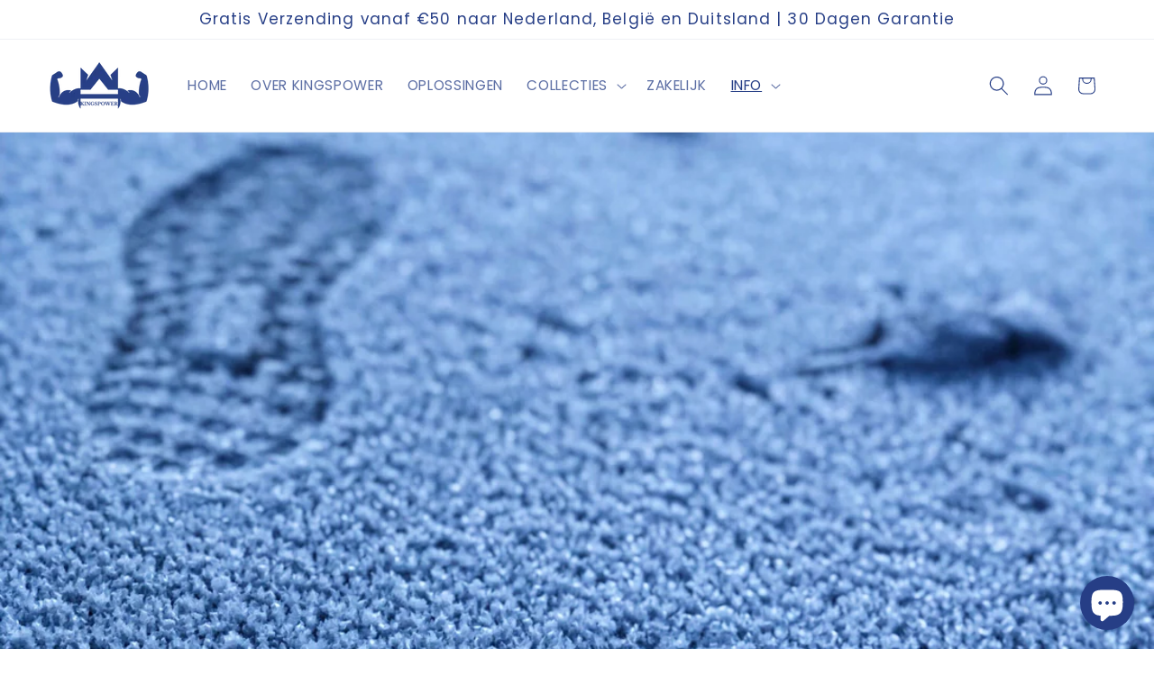

--- FILE ---
content_type: text/html; charset=utf-8
request_url: https://realkingspower.com/it/blogs/kingspower-blogs/hoe-verwarmde-kleding-energiebesparing-bevordert
body_size: 50043
content:
<!doctype html>
<html class="js" lang="it">
  <head>
    <meta charset="utf-8">
    <meta http-equiv="X-UA-Compatible" content="IE=edge">
    <meta name="viewport" content="width=device-width,initial-scale=1">
    <meta name="theme-color" content="">
    <link rel="canonical" href="https://realkingspower.com/it/blogs/kingspower-blogs/hoe-verwarmde-kleding-energiebesparing-bevordert"><link rel="icon" type="image/png" href="//realkingspower.com/cdn/shop/files/kingspower-icon-blauw-wit.png?crop=center&height=32&v=1669830210&width=32"><link rel="preconnect" href="https://fonts.shopifycdn.com" crossorigin><title>
      Duurzame Winter: Hoe Verwarmde Kleding Energiebesparing Bevordert
 &ndash; realkingspower</title>

    
      <meta name="description" content="In de winter is warm blijven essentieel, maar we weten allemaal dat het verwarmen van onze huizen en werkplekken veel energie kan kosten. In deze blog duiken we dieper in op hoe verwarmde kleding bijdraagt aan duurzaamheid en hoe jij kunt profiteren van deze slimme technologie.">
    

    

<meta property="og:site_name" content="realkingspower">
<meta property="og:url" content="https://realkingspower.com/it/blogs/kingspower-blogs/hoe-verwarmde-kleding-energiebesparing-bevordert">
<meta property="og:title" content="Duurzame Winter: Hoe Verwarmde Kleding Energiebesparing Bevordert">
<meta property="og:type" content="article">
<meta property="og:description" content="In de winter is warm blijven essentieel, maar we weten allemaal dat het verwarmen van onze huizen en werkplekken veel energie kan kosten. In deze blog duiken we dieper in op hoe verwarmde kleding bijdraagt aan duurzaamheid en hoe jij kunt profiteren van deze slimme technologie."><meta property="og:image" content="http://realkingspower.com/cdn/shop/articles/Ecological-Footprint-During-a-Sustainable-Winter.jpg?v=1692626786">
  <meta property="og:image:secure_url" content="https://realkingspower.com/cdn/shop/articles/Ecological-Footprint-During-a-Sustainable-Winter.jpg?v=1692626786">
  <meta property="og:image:width" content="3024">
  <meta property="og:image:height" content="3779"><meta name="twitter:card" content="summary_large_image">
<meta name="twitter:title" content="Duurzame Winter: Hoe Verwarmde Kleding Energiebesparing Bevordert">
<meta name="twitter:description" content="In de winter is warm blijven essentieel, maar we weten allemaal dat het verwarmen van onze huizen en werkplekken veel energie kan kosten. In deze blog duiken we dieper in op hoe verwarmde kleding bijdraagt aan duurzaamheid en hoe jij kunt profiteren van deze slimme technologie.">


    <script src="//realkingspower.com/cdn/shop/t/38/assets/constants.js?v=132983761750457495441752845442" defer="defer"></script>
    <script src="//realkingspower.com/cdn/shop/t/38/assets/pubsub.js?v=25310214064522200911752845442" defer="defer"></script>
    <script src="//realkingspower.com/cdn/shop/t/38/assets/global.js?v=184345515105158409801752845442" defer="defer"></script>
    <script src="//realkingspower.com/cdn/shop/t/38/assets/details-disclosure.js?v=13653116266235556501752845442" defer="defer"></script>
    <script src="//realkingspower.com/cdn/shop/t/38/assets/details-modal.js?v=25581673532751508451752845442" defer="defer"></script>
    <script src="//realkingspower.com/cdn/shop/t/38/assets/search-form.js?v=133129549252120666541752845442" defer="defer"></script><script src="//realkingspower.com/cdn/shop/t/38/assets/animations.js?v=88693664871331136111752845442" defer="defer"></script><script>window.performance && window.performance.mark && window.performance.mark('shopify.content_for_header.start');</script><meta name="google-site-verification" content="1dNiXIAgfdThf8-GhuqfjnRBn_LNIvsOHXTMWvP9mcs">
<meta name="google-site-verification" content="1dNiXIAgfdThf8-GhuqfjnRBn_LNIvsOHXTMWvP9mcs">
<meta name="facebook-domain-verification" content="b5f4ypddb90btw8b1gca0p228f9qjy">
<meta id="shopify-digital-wallet" name="shopify-digital-wallet" content="/55470031033/digital_wallets/dialog">
<meta name="shopify-checkout-api-token" content="ed735f4af2a1c0e7dcd6e3f6d26452ba">
<meta id="in-context-paypal-metadata" data-shop-id="55470031033" data-venmo-supported="false" data-environment="production" data-locale="it_IT" data-paypal-v4="true" data-currency="EUR">
<link rel="alternate" type="application/atom+xml" title="Feed" href="/it/blogs/kingspower-blogs.atom" />
<link rel="alternate" hreflang="x-default" href="https://realkingspower.com/blogs/kingspower-blogs/hoe-verwarmde-kleding-energiebesparing-bevordert">
<link rel="alternate" hreflang="nl" href="https://realkingspower.com/blogs/kingspower-blogs/hoe-verwarmde-kleding-energiebesparing-bevordert">
<link rel="alternate" hreflang="en" href="https://realkingspower.com/en/blogs/kingspower-blogs/hoe-verwarmde-kleding-energiebesparing-bevordert">
<link rel="alternate" hreflang="de" href="https://realkingspower.com/de/blogs/kingspower-blogs/hoe-verwarmde-kleding-energiebesparing-bevordert">
<link rel="alternate" hreflang="es" href="https://realkingspower.com/es/blogs/kingspower-blogs/hoe-verwarmde-kleding-energiebesparing-bevordert">
<link rel="alternate" hreflang="da" href="https://realkingspower.com/da/blogs/kingspower-blogs/hoe-verwarmde-kleding-energiebesparing-bevordert">
<link rel="alternate" hreflang="fi" href="https://realkingspower.com/fi/blogs/kingspower-blogs/hoe-verwarmde-kleding-energiebesparing-bevordert">
<link rel="alternate" hreflang="sv" href="https://realkingspower.com/sv/blogs/kingspower-blogs/hoe-verwarmde-kleding-energiebesparing-bevordert">
<link rel="alternate" hreflang="pl" href="https://realkingspower.com/pl/blogs/kingspower-blogs/hoe-verwarmde-kleding-energiebesparing-bevordert">
<link rel="alternate" hreflang="it" href="https://realkingspower.com/it/blogs/kingspower-blogs/hoe-verwarmde-kleding-energiebesparing-bevordert">
<link rel="alternate" hreflang="fr" href="https://realkingspower.com/fr/blogs/kingspower-blogs/hoe-verwarmde-kleding-energiebesparing-bevordert">
<link rel="alternate" hreflang="en-CZ" href="https://www.international.realkingspower.com/blogs/kingspower-blogs/hoe-verwarmde-kleding-energiebesparing-bevordert">
<link rel="alternate" hreflang="nl-CZ" href="https://www.international.realkingspower.com/nl/blogs/kingspower-blogs/hoe-verwarmde-kleding-energiebesparing-bevordert">
<link rel="alternate" hreflang="de-CZ" href="https://www.international.realkingspower.com/de/blogs/kingspower-blogs/hoe-verwarmde-kleding-energiebesparing-bevordert">
<link rel="alternate" hreflang="es-CZ" href="https://www.international.realkingspower.com/es/blogs/kingspower-blogs/hoe-verwarmde-kleding-energiebesparing-bevordert">
<link rel="alternate" hreflang="da-CZ" href="https://www.international.realkingspower.com/da/blogs/kingspower-blogs/hoe-verwarmde-kleding-energiebesparing-bevordert">
<link rel="alternate" hreflang="fi-CZ" href="https://www.international.realkingspower.com/fi/blogs/kingspower-blogs/hoe-verwarmde-kleding-energiebesparing-bevordert">
<link rel="alternate" hreflang="sv-CZ" href="https://www.international.realkingspower.com/sv/blogs/kingspower-blogs/hoe-verwarmde-kleding-energiebesparing-bevordert">
<link rel="alternate" hreflang="pl-CZ" href="https://www.international.realkingspower.com/pl/blogs/kingspower-blogs/hoe-verwarmde-kleding-energiebesparing-bevordert">
<link rel="alternate" hreflang="it-CZ" href="https://www.international.realkingspower.com/it/blogs/kingspower-blogs/hoe-verwarmde-kleding-energiebesparing-bevordert">
<link rel="alternate" hreflang="fr-CZ" href="https://www.international.realkingspower.com/fr/blogs/kingspower-blogs/hoe-verwarmde-kleding-energiebesparing-bevordert">
<link rel="alternate" hreflang="en-DK" href="https://www.international.realkingspower.com/blogs/kingspower-blogs/hoe-verwarmde-kleding-energiebesparing-bevordert">
<link rel="alternate" hreflang="nl-DK" href="https://www.international.realkingspower.com/nl/blogs/kingspower-blogs/hoe-verwarmde-kleding-energiebesparing-bevordert">
<link rel="alternate" hreflang="de-DK" href="https://www.international.realkingspower.com/de/blogs/kingspower-blogs/hoe-verwarmde-kleding-energiebesparing-bevordert">
<link rel="alternate" hreflang="es-DK" href="https://www.international.realkingspower.com/es/blogs/kingspower-blogs/hoe-verwarmde-kleding-energiebesparing-bevordert">
<link rel="alternate" hreflang="da-DK" href="https://www.international.realkingspower.com/da/blogs/kingspower-blogs/hoe-verwarmde-kleding-energiebesparing-bevordert">
<link rel="alternate" hreflang="fi-DK" href="https://www.international.realkingspower.com/fi/blogs/kingspower-blogs/hoe-verwarmde-kleding-energiebesparing-bevordert">
<link rel="alternate" hreflang="sv-DK" href="https://www.international.realkingspower.com/sv/blogs/kingspower-blogs/hoe-verwarmde-kleding-energiebesparing-bevordert">
<link rel="alternate" hreflang="pl-DK" href="https://www.international.realkingspower.com/pl/blogs/kingspower-blogs/hoe-verwarmde-kleding-energiebesparing-bevordert">
<link rel="alternate" hreflang="it-DK" href="https://www.international.realkingspower.com/it/blogs/kingspower-blogs/hoe-verwarmde-kleding-energiebesparing-bevordert">
<link rel="alternate" hreflang="fr-DK" href="https://www.international.realkingspower.com/fr/blogs/kingspower-blogs/hoe-verwarmde-kleding-energiebesparing-bevordert">
<link rel="alternate" hreflang="en-ES" href="https://www.international.realkingspower.com/blogs/kingspower-blogs/hoe-verwarmde-kleding-energiebesparing-bevordert">
<link rel="alternate" hreflang="nl-ES" href="https://www.international.realkingspower.com/nl/blogs/kingspower-blogs/hoe-verwarmde-kleding-energiebesparing-bevordert">
<link rel="alternate" hreflang="de-ES" href="https://www.international.realkingspower.com/de/blogs/kingspower-blogs/hoe-verwarmde-kleding-energiebesparing-bevordert">
<link rel="alternate" hreflang="es-ES" href="https://www.international.realkingspower.com/es/blogs/kingspower-blogs/hoe-verwarmde-kleding-energiebesparing-bevordert">
<link rel="alternate" hreflang="da-ES" href="https://www.international.realkingspower.com/da/blogs/kingspower-blogs/hoe-verwarmde-kleding-energiebesparing-bevordert">
<link rel="alternate" hreflang="fi-ES" href="https://www.international.realkingspower.com/fi/blogs/kingspower-blogs/hoe-verwarmde-kleding-energiebesparing-bevordert">
<link rel="alternate" hreflang="sv-ES" href="https://www.international.realkingspower.com/sv/blogs/kingspower-blogs/hoe-verwarmde-kleding-energiebesparing-bevordert">
<link rel="alternate" hreflang="pl-ES" href="https://www.international.realkingspower.com/pl/blogs/kingspower-blogs/hoe-verwarmde-kleding-energiebesparing-bevordert">
<link rel="alternate" hreflang="it-ES" href="https://www.international.realkingspower.com/it/blogs/kingspower-blogs/hoe-verwarmde-kleding-energiebesparing-bevordert">
<link rel="alternate" hreflang="fr-ES" href="https://www.international.realkingspower.com/fr/blogs/kingspower-blogs/hoe-verwarmde-kleding-energiebesparing-bevordert">
<link rel="alternate" hreflang="en-FI" href="https://www.international.realkingspower.com/blogs/kingspower-blogs/hoe-verwarmde-kleding-energiebesparing-bevordert">
<link rel="alternate" hreflang="nl-FI" href="https://www.international.realkingspower.com/nl/blogs/kingspower-blogs/hoe-verwarmde-kleding-energiebesparing-bevordert">
<link rel="alternate" hreflang="de-FI" href="https://www.international.realkingspower.com/de/blogs/kingspower-blogs/hoe-verwarmde-kleding-energiebesparing-bevordert">
<link rel="alternate" hreflang="es-FI" href="https://www.international.realkingspower.com/es/blogs/kingspower-blogs/hoe-verwarmde-kleding-energiebesparing-bevordert">
<link rel="alternate" hreflang="da-FI" href="https://www.international.realkingspower.com/da/blogs/kingspower-blogs/hoe-verwarmde-kleding-energiebesparing-bevordert">
<link rel="alternate" hreflang="fi-FI" href="https://www.international.realkingspower.com/fi/blogs/kingspower-blogs/hoe-verwarmde-kleding-energiebesparing-bevordert">
<link rel="alternate" hreflang="sv-FI" href="https://www.international.realkingspower.com/sv/blogs/kingspower-blogs/hoe-verwarmde-kleding-energiebesparing-bevordert">
<link rel="alternate" hreflang="pl-FI" href="https://www.international.realkingspower.com/pl/blogs/kingspower-blogs/hoe-verwarmde-kleding-energiebesparing-bevordert">
<link rel="alternate" hreflang="it-FI" href="https://www.international.realkingspower.com/it/blogs/kingspower-blogs/hoe-verwarmde-kleding-energiebesparing-bevordert">
<link rel="alternate" hreflang="fr-FI" href="https://www.international.realkingspower.com/fr/blogs/kingspower-blogs/hoe-verwarmde-kleding-energiebesparing-bevordert">
<link rel="alternate" hreflang="en-FR" href="https://www.international.realkingspower.com/blogs/kingspower-blogs/hoe-verwarmde-kleding-energiebesparing-bevordert">
<link rel="alternate" hreflang="nl-FR" href="https://www.international.realkingspower.com/nl/blogs/kingspower-blogs/hoe-verwarmde-kleding-energiebesparing-bevordert">
<link rel="alternate" hreflang="de-FR" href="https://www.international.realkingspower.com/de/blogs/kingspower-blogs/hoe-verwarmde-kleding-energiebesparing-bevordert">
<link rel="alternate" hreflang="es-FR" href="https://www.international.realkingspower.com/es/blogs/kingspower-blogs/hoe-verwarmde-kleding-energiebesparing-bevordert">
<link rel="alternate" hreflang="da-FR" href="https://www.international.realkingspower.com/da/blogs/kingspower-blogs/hoe-verwarmde-kleding-energiebesparing-bevordert">
<link rel="alternate" hreflang="fi-FR" href="https://www.international.realkingspower.com/fi/blogs/kingspower-blogs/hoe-verwarmde-kleding-energiebesparing-bevordert">
<link rel="alternate" hreflang="sv-FR" href="https://www.international.realkingspower.com/sv/blogs/kingspower-blogs/hoe-verwarmde-kleding-energiebesparing-bevordert">
<link rel="alternate" hreflang="pl-FR" href="https://www.international.realkingspower.com/pl/blogs/kingspower-blogs/hoe-verwarmde-kleding-energiebesparing-bevordert">
<link rel="alternate" hreflang="it-FR" href="https://www.international.realkingspower.com/it/blogs/kingspower-blogs/hoe-verwarmde-kleding-energiebesparing-bevordert">
<link rel="alternate" hreflang="fr-FR" href="https://www.international.realkingspower.com/fr/blogs/kingspower-blogs/hoe-verwarmde-kleding-energiebesparing-bevordert">
<link rel="alternate" hreflang="en-GB" href="https://www.international.realkingspower.com/blogs/kingspower-blogs/hoe-verwarmde-kleding-energiebesparing-bevordert">
<link rel="alternate" hreflang="nl-GB" href="https://www.international.realkingspower.com/nl/blogs/kingspower-blogs/hoe-verwarmde-kleding-energiebesparing-bevordert">
<link rel="alternate" hreflang="de-GB" href="https://www.international.realkingspower.com/de/blogs/kingspower-blogs/hoe-verwarmde-kleding-energiebesparing-bevordert">
<link rel="alternate" hreflang="es-GB" href="https://www.international.realkingspower.com/es/blogs/kingspower-blogs/hoe-verwarmde-kleding-energiebesparing-bevordert">
<link rel="alternate" hreflang="da-GB" href="https://www.international.realkingspower.com/da/blogs/kingspower-blogs/hoe-verwarmde-kleding-energiebesparing-bevordert">
<link rel="alternate" hreflang="fi-GB" href="https://www.international.realkingspower.com/fi/blogs/kingspower-blogs/hoe-verwarmde-kleding-energiebesparing-bevordert">
<link rel="alternate" hreflang="sv-GB" href="https://www.international.realkingspower.com/sv/blogs/kingspower-blogs/hoe-verwarmde-kleding-energiebesparing-bevordert">
<link rel="alternate" hreflang="pl-GB" href="https://www.international.realkingspower.com/pl/blogs/kingspower-blogs/hoe-verwarmde-kleding-energiebesparing-bevordert">
<link rel="alternate" hreflang="it-GB" href="https://www.international.realkingspower.com/it/blogs/kingspower-blogs/hoe-verwarmde-kleding-energiebesparing-bevordert">
<link rel="alternate" hreflang="fr-GB" href="https://www.international.realkingspower.com/fr/blogs/kingspower-blogs/hoe-verwarmde-kleding-energiebesparing-bevordert">
<link rel="alternate" hreflang="en-GR" href="https://www.international.realkingspower.com/blogs/kingspower-blogs/hoe-verwarmde-kleding-energiebesparing-bevordert">
<link rel="alternate" hreflang="nl-GR" href="https://www.international.realkingspower.com/nl/blogs/kingspower-blogs/hoe-verwarmde-kleding-energiebesparing-bevordert">
<link rel="alternate" hreflang="de-GR" href="https://www.international.realkingspower.com/de/blogs/kingspower-blogs/hoe-verwarmde-kleding-energiebesparing-bevordert">
<link rel="alternate" hreflang="es-GR" href="https://www.international.realkingspower.com/es/blogs/kingspower-blogs/hoe-verwarmde-kleding-energiebesparing-bevordert">
<link rel="alternate" hreflang="da-GR" href="https://www.international.realkingspower.com/da/blogs/kingspower-blogs/hoe-verwarmde-kleding-energiebesparing-bevordert">
<link rel="alternate" hreflang="fi-GR" href="https://www.international.realkingspower.com/fi/blogs/kingspower-blogs/hoe-verwarmde-kleding-energiebesparing-bevordert">
<link rel="alternate" hreflang="sv-GR" href="https://www.international.realkingspower.com/sv/blogs/kingspower-blogs/hoe-verwarmde-kleding-energiebesparing-bevordert">
<link rel="alternate" hreflang="pl-GR" href="https://www.international.realkingspower.com/pl/blogs/kingspower-blogs/hoe-verwarmde-kleding-energiebesparing-bevordert">
<link rel="alternate" hreflang="it-GR" href="https://www.international.realkingspower.com/it/blogs/kingspower-blogs/hoe-verwarmde-kleding-energiebesparing-bevordert">
<link rel="alternate" hreflang="fr-GR" href="https://www.international.realkingspower.com/fr/blogs/kingspower-blogs/hoe-verwarmde-kleding-energiebesparing-bevordert">
<link rel="alternate" hreflang="en-HR" href="https://www.international.realkingspower.com/blogs/kingspower-blogs/hoe-verwarmde-kleding-energiebesparing-bevordert">
<link rel="alternate" hreflang="nl-HR" href="https://www.international.realkingspower.com/nl/blogs/kingspower-blogs/hoe-verwarmde-kleding-energiebesparing-bevordert">
<link rel="alternate" hreflang="de-HR" href="https://www.international.realkingspower.com/de/blogs/kingspower-blogs/hoe-verwarmde-kleding-energiebesparing-bevordert">
<link rel="alternate" hreflang="es-HR" href="https://www.international.realkingspower.com/es/blogs/kingspower-blogs/hoe-verwarmde-kleding-energiebesparing-bevordert">
<link rel="alternate" hreflang="da-HR" href="https://www.international.realkingspower.com/da/blogs/kingspower-blogs/hoe-verwarmde-kleding-energiebesparing-bevordert">
<link rel="alternate" hreflang="fi-HR" href="https://www.international.realkingspower.com/fi/blogs/kingspower-blogs/hoe-verwarmde-kleding-energiebesparing-bevordert">
<link rel="alternate" hreflang="sv-HR" href="https://www.international.realkingspower.com/sv/blogs/kingspower-blogs/hoe-verwarmde-kleding-energiebesparing-bevordert">
<link rel="alternate" hreflang="pl-HR" href="https://www.international.realkingspower.com/pl/blogs/kingspower-blogs/hoe-verwarmde-kleding-energiebesparing-bevordert">
<link rel="alternate" hreflang="it-HR" href="https://www.international.realkingspower.com/it/blogs/kingspower-blogs/hoe-verwarmde-kleding-energiebesparing-bevordert">
<link rel="alternate" hreflang="fr-HR" href="https://www.international.realkingspower.com/fr/blogs/kingspower-blogs/hoe-verwarmde-kleding-energiebesparing-bevordert">
<link rel="alternate" hreflang="en-HU" href="https://www.international.realkingspower.com/blogs/kingspower-blogs/hoe-verwarmde-kleding-energiebesparing-bevordert">
<link rel="alternate" hreflang="nl-HU" href="https://www.international.realkingspower.com/nl/blogs/kingspower-blogs/hoe-verwarmde-kleding-energiebesparing-bevordert">
<link rel="alternate" hreflang="de-HU" href="https://www.international.realkingspower.com/de/blogs/kingspower-blogs/hoe-verwarmde-kleding-energiebesparing-bevordert">
<link rel="alternate" hreflang="es-HU" href="https://www.international.realkingspower.com/es/blogs/kingspower-blogs/hoe-verwarmde-kleding-energiebesparing-bevordert">
<link rel="alternate" hreflang="da-HU" href="https://www.international.realkingspower.com/da/blogs/kingspower-blogs/hoe-verwarmde-kleding-energiebesparing-bevordert">
<link rel="alternate" hreflang="fi-HU" href="https://www.international.realkingspower.com/fi/blogs/kingspower-blogs/hoe-verwarmde-kleding-energiebesparing-bevordert">
<link rel="alternate" hreflang="sv-HU" href="https://www.international.realkingspower.com/sv/blogs/kingspower-blogs/hoe-verwarmde-kleding-energiebesparing-bevordert">
<link rel="alternate" hreflang="pl-HU" href="https://www.international.realkingspower.com/pl/blogs/kingspower-blogs/hoe-verwarmde-kleding-energiebesparing-bevordert">
<link rel="alternate" hreflang="it-HU" href="https://www.international.realkingspower.com/it/blogs/kingspower-blogs/hoe-verwarmde-kleding-energiebesparing-bevordert">
<link rel="alternate" hreflang="fr-HU" href="https://www.international.realkingspower.com/fr/blogs/kingspower-blogs/hoe-verwarmde-kleding-energiebesparing-bevordert">
<link rel="alternate" hreflang="en-IE" href="https://www.international.realkingspower.com/blogs/kingspower-blogs/hoe-verwarmde-kleding-energiebesparing-bevordert">
<link rel="alternate" hreflang="nl-IE" href="https://www.international.realkingspower.com/nl/blogs/kingspower-blogs/hoe-verwarmde-kleding-energiebesparing-bevordert">
<link rel="alternate" hreflang="de-IE" href="https://www.international.realkingspower.com/de/blogs/kingspower-blogs/hoe-verwarmde-kleding-energiebesparing-bevordert">
<link rel="alternate" hreflang="es-IE" href="https://www.international.realkingspower.com/es/blogs/kingspower-blogs/hoe-verwarmde-kleding-energiebesparing-bevordert">
<link rel="alternate" hreflang="da-IE" href="https://www.international.realkingspower.com/da/blogs/kingspower-blogs/hoe-verwarmde-kleding-energiebesparing-bevordert">
<link rel="alternate" hreflang="fi-IE" href="https://www.international.realkingspower.com/fi/blogs/kingspower-blogs/hoe-verwarmde-kleding-energiebesparing-bevordert">
<link rel="alternate" hreflang="sv-IE" href="https://www.international.realkingspower.com/sv/blogs/kingspower-blogs/hoe-verwarmde-kleding-energiebesparing-bevordert">
<link rel="alternate" hreflang="pl-IE" href="https://www.international.realkingspower.com/pl/blogs/kingspower-blogs/hoe-verwarmde-kleding-energiebesparing-bevordert">
<link rel="alternate" hreflang="it-IE" href="https://www.international.realkingspower.com/it/blogs/kingspower-blogs/hoe-verwarmde-kleding-energiebesparing-bevordert">
<link rel="alternate" hreflang="fr-IE" href="https://www.international.realkingspower.com/fr/blogs/kingspower-blogs/hoe-verwarmde-kleding-energiebesparing-bevordert">
<link rel="alternate" hreflang="en-IT" href="https://www.international.realkingspower.com/blogs/kingspower-blogs/hoe-verwarmde-kleding-energiebesparing-bevordert">
<link rel="alternate" hreflang="nl-IT" href="https://www.international.realkingspower.com/nl/blogs/kingspower-blogs/hoe-verwarmde-kleding-energiebesparing-bevordert">
<link rel="alternate" hreflang="de-IT" href="https://www.international.realkingspower.com/de/blogs/kingspower-blogs/hoe-verwarmde-kleding-energiebesparing-bevordert">
<link rel="alternate" hreflang="es-IT" href="https://www.international.realkingspower.com/es/blogs/kingspower-blogs/hoe-verwarmde-kleding-energiebesparing-bevordert">
<link rel="alternate" hreflang="da-IT" href="https://www.international.realkingspower.com/da/blogs/kingspower-blogs/hoe-verwarmde-kleding-energiebesparing-bevordert">
<link rel="alternate" hreflang="fi-IT" href="https://www.international.realkingspower.com/fi/blogs/kingspower-blogs/hoe-verwarmde-kleding-energiebesparing-bevordert">
<link rel="alternate" hreflang="sv-IT" href="https://www.international.realkingspower.com/sv/blogs/kingspower-blogs/hoe-verwarmde-kleding-energiebesparing-bevordert">
<link rel="alternate" hreflang="pl-IT" href="https://www.international.realkingspower.com/pl/blogs/kingspower-blogs/hoe-verwarmde-kleding-energiebesparing-bevordert">
<link rel="alternate" hreflang="it-IT" href="https://www.international.realkingspower.com/it/blogs/kingspower-blogs/hoe-verwarmde-kleding-energiebesparing-bevordert">
<link rel="alternate" hreflang="fr-IT" href="https://www.international.realkingspower.com/fr/blogs/kingspower-blogs/hoe-verwarmde-kleding-energiebesparing-bevordert">
<link rel="alternate" hreflang="en-LU" href="https://www.international.realkingspower.com/blogs/kingspower-blogs/hoe-verwarmde-kleding-energiebesparing-bevordert">
<link rel="alternate" hreflang="nl-LU" href="https://www.international.realkingspower.com/nl/blogs/kingspower-blogs/hoe-verwarmde-kleding-energiebesparing-bevordert">
<link rel="alternate" hreflang="de-LU" href="https://www.international.realkingspower.com/de/blogs/kingspower-blogs/hoe-verwarmde-kleding-energiebesparing-bevordert">
<link rel="alternate" hreflang="es-LU" href="https://www.international.realkingspower.com/es/blogs/kingspower-blogs/hoe-verwarmde-kleding-energiebesparing-bevordert">
<link rel="alternate" hreflang="da-LU" href="https://www.international.realkingspower.com/da/blogs/kingspower-blogs/hoe-verwarmde-kleding-energiebesparing-bevordert">
<link rel="alternate" hreflang="fi-LU" href="https://www.international.realkingspower.com/fi/blogs/kingspower-blogs/hoe-verwarmde-kleding-energiebesparing-bevordert">
<link rel="alternate" hreflang="sv-LU" href="https://www.international.realkingspower.com/sv/blogs/kingspower-blogs/hoe-verwarmde-kleding-energiebesparing-bevordert">
<link rel="alternate" hreflang="pl-LU" href="https://www.international.realkingspower.com/pl/blogs/kingspower-blogs/hoe-verwarmde-kleding-energiebesparing-bevordert">
<link rel="alternate" hreflang="it-LU" href="https://www.international.realkingspower.com/it/blogs/kingspower-blogs/hoe-verwarmde-kleding-energiebesparing-bevordert">
<link rel="alternate" hreflang="fr-LU" href="https://www.international.realkingspower.com/fr/blogs/kingspower-blogs/hoe-verwarmde-kleding-energiebesparing-bevordert">
<link rel="alternate" hreflang="en-PL" href="https://www.international.realkingspower.com/blogs/kingspower-blogs/hoe-verwarmde-kleding-energiebesparing-bevordert">
<link rel="alternate" hreflang="nl-PL" href="https://www.international.realkingspower.com/nl/blogs/kingspower-blogs/hoe-verwarmde-kleding-energiebesparing-bevordert">
<link rel="alternate" hreflang="de-PL" href="https://www.international.realkingspower.com/de/blogs/kingspower-blogs/hoe-verwarmde-kleding-energiebesparing-bevordert">
<link rel="alternate" hreflang="es-PL" href="https://www.international.realkingspower.com/es/blogs/kingspower-blogs/hoe-verwarmde-kleding-energiebesparing-bevordert">
<link rel="alternate" hreflang="da-PL" href="https://www.international.realkingspower.com/da/blogs/kingspower-blogs/hoe-verwarmde-kleding-energiebesparing-bevordert">
<link rel="alternate" hreflang="fi-PL" href="https://www.international.realkingspower.com/fi/blogs/kingspower-blogs/hoe-verwarmde-kleding-energiebesparing-bevordert">
<link rel="alternate" hreflang="sv-PL" href="https://www.international.realkingspower.com/sv/blogs/kingspower-blogs/hoe-verwarmde-kleding-energiebesparing-bevordert">
<link rel="alternate" hreflang="pl-PL" href="https://www.international.realkingspower.com/pl/blogs/kingspower-blogs/hoe-verwarmde-kleding-energiebesparing-bevordert">
<link rel="alternate" hreflang="it-PL" href="https://www.international.realkingspower.com/it/blogs/kingspower-blogs/hoe-verwarmde-kleding-energiebesparing-bevordert">
<link rel="alternate" hreflang="fr-PL" href="https://www.international.realkingspower.com/fr/blogs/kingspower-blogs/hoe-verwarmde-kleding-energiebesparing-bevordert">
<link rel="alternate" hreflang="en-PT" href="https://www.international.realkingspower.com/blogs/kingspower-blogs/hoe-verwarmde-kleding-energiebesparing-bevordert">
<link rel="alternate" hreflang="nl-PT" href="https://www.international.realkingspower.com/nl/blogs/kingspower-blogs/hoe-verwarmde-kleding-energiebesparing-bevordert">
<link rel="alternate" hreflang="de-PT" href="https://www.international.realkingspower.com/de/blogs/kingspower-blogs/hoe-verwarmde-kleding-energiebesparing-bevordert">
<link rel="alternate" hreflang="es-PT" href="https://www.international.realkingspower.com/es/blogs/kingspower-blogs/hoe-verwarmde-kleding-energiebesparing-bevordert">
<link rel="alternate" hreflang="da-PT" href="https://www.international.realkingspower.com/da/blogs/kingspower-blogs/hoe-verwarmde-kleding-energiebesparing-bevordert">
<link rel="alternate" hreflang="fi-PT" href="https://www.international.realkingspower.com/fi/blogs/kingspower-blogs/hoe-verwarmde-kleding-energiebesparing-bevordert">
<link rel="alternate" hreflang="sv-PT" href="https://www.international.realkingspower.com/sv/blogs/kingspower-blogs/hoe-verwarmde-kleding-energiebesparing-bevordert">
<link rel="alternate" hreflang="pl-PT" href="https://www.international.realkingspower.com/pl/blogs/kingspower-blogs/hoe-verwarmde-kleding-energiebesparing-bevordert">
<link rel="alternate" hreflang="it-PT" href="https://www.international.realkingspower.com/it/blogs/kingspower-blogs/hoe-verwarmde-kleding-energiebesparing-bevordert">
<link rel="alternate" hreflang="fr-PT" href="https://www.international.realkingspower.com/fr/blogs/kingspower-blogs/hoe-verwarmde-kleding-energiebesparing-bevordert">
<link rel="alternate" hreflang="en-SE" href="https://www.international.realkingspower.com/blogs/kingspower-blogs/hoe-verwarmde-kleding-energiebesparing-bevordert">
<link rel="alternate" hreflang="nl-SE" href="https://www.international.realkingspower.com/nl/blogs/kingspower-blogs/hoe-verwarmde-kleding-energiebesparing-bevordert">
<link rel="alternate" hreflang="de-SE" href="https://www.international.realkingspower.com/de/blogs/kingspower-blogs/hoe-verwarmde-kleding-energiebesparing-bevordert">
<link rel="alternate" hreflang="es-SE" href="https://www.international.realkingspower.com/es/blogs/kingspower-blogs/hoe-verwarmde-kleding-energiebesparing-bevordert">
<link rel="alternate" hreflang="da-SE" href="https://www.international.realkingspower.com/da/blogs/kingspower-blogs/hoe-verwarmde-kleding-energiebesparing-bevordert">
<link rel="alternate" hreflang="fi-SE" href="https://www.international.realkingspower.com/fi/blogs/kingspower-blogs/hoe-verwarmde-kleding-energiebesparing-bevordert">
<link rel="alternate" hreflang="sv-SE" href="https://www.international.realkingspower.com/sv/blogs/kingspower-blogs/hoe-verwarmde-kleding-energiebesparing-bevordert">
<link rel="alternate" hreflang="pl-SE" href="https://www.international.realkingspower.com/pl/blogs/kingspower-blogs/hoe-verwarmde-kleding-energiebesparing-bevordert">
<link rel="alternate" hreflang="it-SE" href="https://www.international.realkingspower.com/it/blogs/kingspower-blogs/hoe-verwarmde-kleding-energiebesparing-bevordert">
<link rel="alternate" hreflang="fr-SE" href="https://www.international.realkingspower.com/fr/blogs/kingspower-blogs/hoe-verwarmde-kleding-energiebesparing-bevordert">
<link rel="alternate" hreflang="en-SI" href="https://www.international.realkingspower.com/blogs/kingspower-blogs/hoe-verwarmde-kleding-energiebesparing-bevordert">
<link rel="alternate" hreflang="nl-SI" href="https://www.international.realkingspower.com/nl/blogs/kingspower-blogs/hoe-verwarmde-kleding-energiebesparing-bevordert">
<link rel="alternate" hreflang="de-SI" href="https://www.international.realkingspower.com/de/blogs/kingspower-blogs/hoe-verwarmde-kleding-energiebesparing-bevordert">
<link rel="alternate" hreflang="es-SI" href="https://www.international.realkingspower.com/es/blogs/kingspower-blogs/hoe-verwarmde-kleding-energiebesparing-bevordert">
<link rel="alternate" hreflang="da-SI" href="https://www.international.realkingspower.com/da/blogs/kingspower-blogs/hoe-verwarmde-kleding-energiebesparing-bevordert">
<link rel="alternate" hreflang="fi-SI" href="https://www.international.realkingspower.com/fi/blogs/kingspower-blogs/hoe-verwarmde-kleding-energiebesparing-bevordert">
<link rel="alternate" hreflang="sv-SI" href="https://www.international.realkingspower.com/sv/blogs/kingspower-blogs/hoe-verwarmde-kleding-energiebesparing-bevordert">
<link rel="alternate" hreflang="pl-SI" href="https://www.international.realkingspower.com/pl/blogs/kingspower-blogs/hoe-verwarmde-kleding-energiebesparing-bevordert">
<link rel="alternate" hreflang="it-SI" href="https://www.international.realkingspower.com/it/blogs/kingspower-blogs/hoe-verwarmde-kleding-energiebesparing-bevordert">
<link rel="alternate" hreflang="fr-SI" href="https://www.international.realkingspower.com/fr/blogs/kingspower-blogs/hoe-verwarmde-kleding-energiebesparing-bevordert">
<link rel="alternate" hreflang="en-SK" href="https://www.international.realkingspower.com/blogs/kingspower-blogs/hoe-verwarmde-kleding-energiebesparing-bevordert">
<link rel="alternate" hreflang="nl-SK" href="https://www.international.realkingspower.com/nl/blogs/kingspower-blogs/hoe-verwarmde-kleding-energiebesparing-bevordert">
<link rel="alternate" hreflang="de-SK" href="https://www.international.realkingspower.com/de/blogs/kingspower-blogs/hoe-verwarmde-kleding-energiebesparing-bevordert">
<link rel="alternate" hreflang="es-SK" href="https://www.international.realkingspower.com/es/blogs/kingspower-blogs/hoe-verwarmde-kleding-energiebesparing-bevordert">
<link rel="alternate" hreflang="da-SK" href="https://www.international.realkingspower.com/da/blogs/kingspower-blogs/hoe-verwarmde-kleding-energiebesparing-bevordert">
<link rel="alternate" hreflang="fi-SK" href="https://www.international.realkingspower.com/fi/blogs/kingspower-blogs/hoe-verwarmde-kleding-energiebesparing-bevordert">
<link rel="alternate" hreflang="sv-SK" href="https://www.international.realkingspower.com/sv/blogs/kingspower-blogs/hoe-verwarmde-kleding-energiebesparing-bevordert">
<link rel="alternate" hreflang="pl-SK" href="https://www.international.realkingspower.com/pl/blogs/kingspower-blogs/hoe-verwarmde-kleding-energiebesparing-bevordert">
<link rel="alternate" hreflang="it-SK" href="https://www.international.realkingspower.com/it/blogs/kingspower-blogs/hoe-verwarmde-kleding-energiebesparing-bevordert">
<link rel="alternate" hreflang="fr-SK" href="https://www.international.realkingspower.com/fr/blogs/kingspower-blogs/hoe-verwarmde-kleding-energiebesparing-bevordert">
<link rel="alternate" hreflang="en-BG" href="https://www.international.realkingspower.com/blogs/kingspower-blogs/hoe-verwarmde-kleding-energiebesparing-bevordert">
<link rel="alternate" hreflang="nl-BG" href="https://www.international.realkingspower.com/nl/blogs/kingspower-blogs/hoe-verwarmde-kleding-energiebesparing-bevordert">
<link rel="alternate" hreflang="de-BG" href="https://www.international.realkingspower.com/de/blogs/kingspower-blogs/hoe-verwarmde-kleding-energiebesparing-bevordert">
<link rel="alternate" hreflang="es-BG" href="https://www.international.realkingspower.com/es/blogs/kingspower-blogs/hoe-verwarmde-kleding-energiebesparing-bevordert">
<link rel="alternate" hreflang="da-BG" href="https://www.international.realkingspower.com/da/blogs/kingspower-blogs/hoe-verwarmde-kleding-energiebesparing-bevordert">
<link rel="alternate" hreflang="fi-BG" href="https://www.international.realkingspower.com/fi/blogs/kingspower-blogs/hoe-verwarmde-kleding-energiebesparing-bevordert">
<link rel="alternate" hreflang="sv-BG" href="https://www.international.realkingspower.com/sv/blogs/kingspower-blogs/hoe-verwarmde-kleding-energiebesparing-bevordert">
<link rel="alternate" hreflang="pl-BG" href="https://www.international.realkingspower.com/pl/blogs/kingspower-blogs/hoe-verwarmde-kleding-energiebesparing-bevordert">
<link rel="alternate" hreflang="it-BG" href="https://www.international.realkingspower.com/it/blogs/kingspower-blogs/hoe-verwarmde-kleding-energiebesparing-bevordert">
<link rel="alternate" hreflang="fr-BG" href="https://www.international.realkingspower.com/fr/blogs/kingspower-blogs/hoe-verwarmde-kleding-energiebesparing-bevordert">
<link rel="alternate" hreflang="en-EE" href="https://www.international.realkingspower.com/blogs/kingspower-blogs/hoe-verwarmde-kleding-energiebesparing-bevordert">
<link rel="alternate" hreflang="nl-EE" href="https://www.international.realkingspower.com/nl/blogs/kingspower-blogs/hoe-verwarmde-kleding-energiebesparing-bevordert">
<link rel="alternate" hreflang="de-EE" href="https://www.international.realkingspower.com/de/blogs/kingspower-blogs/hoe-verwarmde-kleding-energiebesparing-bevordert">
<link rel="alternate" hreflang="es-EE" href="https://www.international.realkingspower.com/es/blogs/kingspower-blogs/hoe-verwarmde-kleding-energiebesparing-bevordert">
<link rel="alternate" hreflang="da-EE" href="https://www.international.realkingspower.com/da/blogs/kingspower-blogs/hoe-verwarmde-kleding-energiebesparing-bevordert">
<link rel="alternate" hreflang="fi-EE" href="https://www.international.realkingspower.com/fi/blogs/kingspower-blogs/hoe-verwarmde-kleding-energiebesparing-bevordert">
<link rel="alternate" hreflang="sv-EE" href="https://www.international.realkingspower.com/sv/blogs/kingspower-blogs/hoe-verwarmde-kleding-energiebesparing-bevordert">
<link rel="alternate" hreflang="pl-EE" href="https://www.international.realkingspower.com/pl/blogs/kingspower-blogs/hoe-verwarmde-kleding-energiebesparing-bevordert">
<link rel="alternate" hreflang="it-EE" href="https://www.international.realkingspower.com/it/blogs/kingspower-blogs/hoe-verwarmde-kleding-energiebesparing-bevordert">
<link rel="alternate" hreflang="fr-EE" href="https://www.international.realkingspower.com/fr/blogs/kingspower-blogs/hoe-verwarmde-kleding-energiebesparing-bevordert">
<link rel="alternate" hreflang="en-LT" href="https://www.international.realkingspower.com/blogs/kingspower-blogs/hoe-verwarmde-kleding-energiebesparing-bevordert">
<link rel="alternate" hreflang="nl-LT" href="https://www.international.realkingspower.com/nl/blogs/kingspower-blogs/hoe-verwarmde-kleding-energiebesparing-bevordert">
<link rel="alternate" hreflang="de-LT" href="https://www.international.realkingspower.com/de/blogs/kingspower-blogs/hoe-verwarmde-kleding-energiebesparing-bevordert">
<link rel="alternate" hreflang="es-LT" href="https://www.international.realkingspower.com/es/blogs/kingspower-blogs/hoe-verwarmde-kleding-energiebesparing-bevordert">
<link rel="alternate" hreflang="da-LT" href="https://www.international.realkingspower.com/da/blogs/kingspower-blogs/hoe-verwarmde-kleding-energiebesparing-bevordert">
<link rel="alternate" hreflang="fi-LT" href="https://www.international.realkingspower.com/fi/blogs/kingspower-blogs/hoe-verwarmde-kleding-energiebesparing-bevordert">
<link rel="alternate" hreflang="sv-LT" href="https://www.international.realkingspower.com/sv/blogs/kingspower-blogs/hoe-verwarmde-kleding-energiebesparing-bevordert">
<link rel="alternate" hreflang="pl-LT" href="https://www.international.realkingspower.com/pl/blogs/kingspower-blogs/hoe-verwarmde-kleding-energiebesparing-bevordert">
<link rel="alternate" hreflang="it-LT" href="https://www.international.realkingspower.com/it/blogs/kingspower-blogs/hoe-verwarmde-kleding-energiebesparing-bevordert">
<link rel="alternate" hreflang="fr-LT" href="https://www.international.realkingspower.com/fr/blogs/kingspower-blogs/hoe-verwarmde-kleding-energiebesparing-bevordert">
<link rel="alternate" hreflang="en-LV" href="https://www.international.realkingspower.com/blogs/kingspower-blogs/hoe-verwarmde-kleding-energiebesparing-bevordert">
<link rel="alternate" hreflang="nl-LV" href="https://www.international.realkingspower.com/nl/blogs/kingspower-blogs/hoe-verwarmde-kleding-energiebesparing-bevordert">
<link rel="alternate" hreflang="de-LV" href="https://www.international.realkingspower.com/de/blogs/kingspower-blogs/hoe-verwarmde-kleding-energiebesparing-bevordert">
<link rel="alternate" hreflang="es-LV" href="https://www.international.realkingspower.com/es/blogs/kingspower-blogs/hoe-verwarmde-kleding-energiebesparing-bevordert">
<link rel="alternate" hreflang="da-LV" href="https://www.international.realkingspower.com/da/blogs/kingspower-blogs/hoe-verwarmde-kleding-energiebesparing-bevordert">
<link rel="alternate" hreflang="fi-LV" href="https://www.international.realkingspower.com/fi/blogs/kingspower-blogs/hoe-verwarmde-kleding-energiebesparing-bevordert">
<link rel="alternate" hreflang="sv-LV" href="https://www.international.realkingspower.com/sv/blogs/kingspower-blogs/hoe-verwarmde-kleding-energiebesparing-bevordert">
<link rel="alternate" hreflang="pl-LV" href="https://www.international.realkingspower.com/pl/blogs/kingspower-blogs/hoe-verwarmde-kleding-energiebesparing-bevordert">
<link rel="alternate" hreflang="it-LV" href="https://www.international.realkingspower.com/it/blogs/kingspower-blogs/hoe-verwarmde-kleding-energiebesparing-bevordert">
<link rel="alternate" hreflang="fr-LV" href="https://www.international.realkingspower.com/fr/blogs/kingspower-blogs/hoe-verwarmde-kleding-energiebesparing-bevordert">
<link rel="alternate" hreflang="en-RO" href="https://www.international.realkingspower.com/blogs/kingspower-blogs/hoe-verwarmde-kleding-energiebesparing-bevordert">
<link rel="alternate" hreflang="nl-RO" href="https://www.international.realkingspower.com/nl/blogs/kingspower-blogs/hoe-verwarmde-kleding-energiebesparing-bevordert">
<link rel="alternate" hreflang="de-RO" href="https://www.international.realkingspower.com/de/blogs/kingspower-blogs/hoe-verwarmde-kleding-energiebesparing-bevordert">
<link rel="alternate" hreflang="es-RO" href="https://www.international.realkingspower.com/es/blogs/kingspower-blogs/hoe-verwarmde-kleding-energiebesparing-bevordert">
<link rel="alternate" hreflang="da-RO" href="https://www.international.realkingspower.com/da/blogs/kingspower-blogs/hoe-verwarmde-kleding-energiebesparing-bevordert">
<link rel="alternate" hreflang="fi-RO" href="https://www.international.realkingspower.com/fi/blogs/kingspower-blogs/hoe-verwarmde-kleding-energiebesparing-bevordert">
<link rel="alternate" hreflang="sv-RO" href="https://www.international.realkingspower.com/sv/blogs/kingspower-blogs/hoe-verwarmde-kleding-energiebesparing-bevordert">
<link rel="alternate" hreflang="pl-RO" href="https://www.international.realkingspower.com/pl/blogs/kingspower-blogs/hoe-verwarmde-kleding-energiebesparing-bevordert">
<link rel="alternate" hreflang="it-RO" href="https://www.international.realkingspower.com/it/blogs/kingspower-blogs/hoe-verwarmde-kleding-energiebesparing-bevordert">
<link rel="alternate" hreflang="fr-RO" href="https://www.international.realkingspower.com/fr/blogs/kingspower-blogs/hoe-verwarmde-kleding-energiebesparing-bevordert">
<link rel="alternate" hreflang="en-AT" href="https://www.international.realkingspower.com/blogs/kingspower-blogs/hoe-verwarmde-kleding-energiebesparing-bevordert">
<link rel="alternate" hreflang="nl-AT" href="https://www.international.realkingspower.com/nl/blogs/kingspower-blogs/hoe-verwarmde-kleding-energiebesparing-bevordert">
<link rel="alternate" hreflang="de-AT" href="https://www.international.realkingspower.com/de/blogs/kingspower-blogs/hoe-verwarmde-kleding-energiebesparing-bevordert">
<link rel="alternate" hreflang="es-AT" href="https://www.international.realkingspower.com/es/blogs/kingspower-blogs/hoe-verwarmde-kleding-energiebesparing-bevordert">
<link rel="alternate" hreflang="da-AT" href="https://www.international.realkingspower.com/da/blogs/kingspower-blogs/hoe-verwarmde-kleding-energiebesparing-bevordert">
<link rel="alternate" hreflang="fi-AT" href="https://www.international.realkingspower.com/fi/blogs/kingspower-blogs/hoe-verwarmde-kleding-energiebesparing-bevordert">
<link rel="alternate" hreflang="sv-AT" href="https://www.international.realkingspower.com/sv/blogs/kingspower-blogs/hoe-verwarmde-kleding-energiebesparing-bevordert">
<link rel="alternate" hreflang="pl-AT" href="https://www.international.realkingspower.com/pl/blogs/kingspower-blogs/hoe-verwarmde-kleding-energiebesparing-bevordert">
<link rel="alternate" hreflang="it-AT" href="https://www.international.realkingspower.com/it/blogs/kingspower-blogs/hoe-verwarmde-kleding-energiebesparing-bevordert">
<link rel="alternate" hreflang="fr-AT" href="https://www.international.realkingspower.com/fr/blogs/kingspower-blogs/hoe-verwarmde-kleding-energiebesparing-bevordert">
<link rel="alternate" hreflang="en-MC" href="https://www.international.realkingspower.com/blogs/kingspower-blogs/hoe-verwarmde-kleding-energiebesparing-bevordert">
<link rel="alternate" hreflang="nl-MC" href="https://www.international.realkingspower.com/nl/blogs/kingspower-blogs/hoe-verwarmde-kleding-energiebesparing-bevordert">
<link rel="alternate" hreflang="de-MC" href="https://www.international.realkingspower.com/de/blogs/kingspower-blogs/hoe-verwarmde-kleding-energiebesparing-bevordert">
<link rel="alternate" hreflang="es-MC" href="https://www.international.realkingspower.com/es/blogs/kingspower-blogs/hoe-verwarmde-kleding-energiebesparing-bevordert">
<link rel="alternate" hreflang="da-MC" href="https://www.international.realkingspower.com/da/blogs/kingspower-blogs/hoe-verwarmde-kleding-energiebesparing-bevordert">
<link rel="alternate" hreflang="fi-MC" href="https://www.international.realkingspower.com/fi/blogs/kingspower-blogs/hoe-verwarmde-kleding-energiebesparing-bevordert">
<link rel="alternate" hreflang="sv-MC" href="https://www.international.realkingspower.com/sv/blogs/kingspower-blogs/hoe-verwarmde-kleding-energiebesparing-bevordert">
<link rel="alternate" hreflang="pl-MC" href="https://www.international.realkingspower.com/pl/blogs/kingspower-blogs/hoe-verwarmde-kleding-energiebesparing-bevordert">
<link rel="alternate" hreflang="it-MC" href="https://www.international.realkingspower.com/it/blogs/kingspower-blogs/hoe-verwarmde-kleding-energiebesparing-bevordert">
<link rel="alternate" hreflang="fr-MC" href="https://www.international.realkingspower.com/fr/blogs/kingspower-blogs/hoe-verwarmde-kleding-energiebesparing-bevordert">
<link rel="alternate" hreflang="en-RS" href="https://www.international.realkingspower.com/blogs/kingspower-blogs/hoe-verwarmde-kleding-energiebesparing-bevordert">
<link rel="alternate" hreflang="nl-RS" href="https://www.international.realkingspower.com/nl/blogs/kingspower-blogs/hoe-verwarmde-kleding-energiebesparing-bevordert">
<link rel="alternate" hreflang="de-RS" href="https://www.international.realkingspower.com/de/blogs/kingspower-blogs/hoe-verwarmde-kleding-energiebesparing-bevordert">
<link rel="alternate" hreflang="es-RS" href="https://www.international.realkingspower.com/es/blogs/kingspower-blogs/hoe-verwarmde-kleding-energiebesparing-bevordert">
<link rel="alternate" hreflang="da-RS" href="https://www.international.realkingspower.com/da/blogs/kingspower-blogs/hoe-verwarmde-kleding-energiebesparing-bevordert">
<link rel="alternate" hreflang="fi-RS" href="https://www.international.realkingspower.com/fi/blogs/kingspower-blogs/hoe-verwarmde-kleding-energiebesparing-bevordert">
<link rel="alternate" hreflang="sv-RS" href="https://www.international.realkingspower.com/sv/blogs/kingspower-blogs/hoe-verwarmde-kleding-energiebesparing-bevordert">
<link rel="alternate" hreflang="pl-RS" href="https://www.international.realkingspower.com/pl/blogs/kingspower-blogs/hoe-verwarmde-kleding-energiebesparing-bevordert">
<link rel="alternate" hreflang="it-RS" href="https://www.international.realkingspower.com/it/blogs/kingspower-blogs/hoe-verwarmde-kleding-energiebesparing-bevordert">
<link rel="alternate" hreflang="fr-RS" href="https://www.international.realkingspower.com/fr/blogs/kingspower-blogs/hoe-verwarmde-kleding-energiebesparing-bevordert">
<link rel="alternate" hreflang="en-SM" href="https://www.international.realkingspower.com/blogs/kingspower-blogs/hoe-verwarmde-kleding-energiebesparing-bevordert">
<link rel="alternate" hreflang="nl-SM" href="https://www.international.realkingspower.com/nl/blogs/kingspower-blogs/hoe-verwarmde-kleding-energiebesparing-bevordert">
<link rel="alternate" hreflang="de-SM" href="https://www.international.realkingspower.com/de/blogs/kingspower-blogs/hoe-verwarmde-kleding-energiebesparing-bevordert">
<link rel="alternate" hreflang="es-SM" href="https://www.international.realkingspower.com/es/blogs/kingspower-blogs/hoe-verwarmde-kleding-energiebesparing-bevordert">
<link rel="alternate" hreflang="da-SM" href="https://www.international.realkingspower.com/da/blogs/kingspower-blogs/hoe-verwarmde-kleding-energiebesparing-bevordert">
<link rel="alternate" hreflang="fi-SM" href="https://www.international.realkingspower.com/fi/blogs/kingspower-blogs/hoe-verwarmde-kleding-energiebesparing-bevordert">
<link rel="alternate" hreflang="sv-SM" href="https://www.international.realkingspower.com/sv/blogs/kingspower-blogs/hoe-verwarmde-kleding-energiebesparing-bevordert">
<link rel="alternate" hreflang="pl-SM" href="https://www.international.realkingspower.com/pl/blogs/kingspower-blogs/hoe-verwarmde-kleding-energiebesparing-bevordert">
<link rel="alternate" hreflang="it-SM" href="https://www.international.realkingspower.com/it/blogs/kingspower-blogs/hoe-verwarmde-kleding-energiebesparing-bevordert">
<link rel="alternate" hreflang="fr-SM" href="https://www.international.realkingspower.com/fr/blogs/kingspower-blogs/hoe-verwarmde-kleding-energiebesparing-bevordert">
<link rel="alternate" hreflang="de-DE" href="https://www.deutsch.realkingspower.com/blogs/kingspower-blogs/hoe-verwarmde-kleding-energiebesparing-bevordert">
<link rel="alternate" hreflang="nl-DE" href="https://www.deutsch.realkingspower.com/nl/blogs/kingspower-blogs/hoe-verwarmde-kleding-energiebesparing-bevordert">
<link rel="alternate" hreflang="en-DE" href="https://www.deutsch.realkingspower.com/en/blogs/kingspower-blogs/hoe-verwarmde-kleding-energiebesparing-bevordert">
<link rel="alternate" hreflang="es-DE" href="https://www.deutsch.realkingspower.com/es/blogs/kingspower-blogs/hoe-verwarmde-kleding-energiebesparing-bevordert">
<link rel="alternate" hreflang="da-DE" href="https://www.deutsch.realkingspower.com/da/blogs/kingspower-blogs/hoe-verwarmde-kleding-energiebesparing-bevordert">
<link rel="alternate" hreflang="fi-DE" href="https://www.deutsch.realkingspower.com/fi/blogs/kingspower-blogs/hoe-verwarmde-kleding-energiebesparing-bevordert">
<link rel="alternate" hreflang="sv-DE" href="https://www.deutsch.realkingspower.com/sv/blogs/kingspower-blogs/hoe-verwarmde-kleding-energiebesparing-bevordert">
<link rel="alternate" hreflang="pl-DE" href="https://www.deutsch.realkingspower.com/pl/blogs/kingspower-blogs/hoe-verwarmde-kleding-energiebesparing-bevordert">
<link rel="alternate" hreflang="it-DE" href="https://www.deutsch.realkingspower.com/it/blogs/kingspower-blogs/hoe-verwarmde-kleding-energiebesparing-bevordert">
<link rel="alternate" hreflang="fr-DE" href="https://www.deutsch.realkingspower.com/fr/blogs/kingspower-blogs/hoe-verwarmde-kleding-energiebesparing-bevordert">
<script async="async" src="/checkouts/internal/preloads.js?locale=it-NL"></script>
<link rel="preconnect" href="https://shop.app" crossorigin="anonymous">
<script async="async" src="https://shop.app/checkouts/internal/preloads.js?locale=it-NL&shop_id=55470031033" crossorigin="anonymous"></script>
<script id="apple-pay-shop-capabilities" type="application/json">{"shopId":55470031033,"countryCode":"NL","currencyCode":"EUR","merchantCapabilities":["supports3DS"],"merchantId":"gid:\/\/shopify\/Shop\/55470031033","merchantName":"realkingspower","requiredBillingContactFields":["postalAddress","email"],"requiredShippingContactFields":["postalAddress","email"],"shippingType":"shipping","supportedNetworks":["visa","maestro","masterCard","amex"],"total":{"type":"pending","label":"realkingspower","amount":"1.00"},"shopifyPaymentsEnabled":true,"supportsSubscriptions":true}</script>
<script id="shopify-features" type="application/json">{"accessToken":"ed735f4af2a1c0e7dcd6e3f6d26452ba","betas":["rich-media-storefront-analytics"],"domain":"realkingspower.com","predictiveSearch":true,"shopId":55470031033,"locale":"it"}</script>
<script>var Shopify = Shopify || {};
Shopify.shop = "kingspower-co.myshopify.com";
Shopify.locale = "it";
Shopify.currency = {"active":"EUR","rate":"1.0"};
Shopify.country = "NL";
Shopify.theme = {"name":"Tema principal","id":182710501720,"schema_name":"Refresh","schema_version":"15.3.0","theme_store_id":1567,"role":"main"};
Shopify.theme.handle = "null";
Shopify.theme.style = {"id":null,"handle":null};
Shopify.cdnHost = "realkingspower.com/cdn";
Shopify.routes = Shopify.routes || {};
Shopify.routes.root = "/it/";</script>
<script type="module">!function(o){(o.Shopify=o.Shopify||{}).modules=!0}(window);</script>
<script>!function(o){function n(){var o=[];function n(){o.push(Array.prototype.slice.apply(arguments))}return n.q=o,n}var t=o.Shopify=o.Shopify||{};t.loadFeatures=n(),t.autoloadFeatures=n()}(window);</script>
<script>
  window.ShopifyPay = window.ShopifyPay || {};
  window.ShopifyPay.apiHost = "shop.app\/pay";
  window.ShopifyPay.redirectState = null;
</script>
<script id="shop-js-analytics" type="application/json">{"pageType":"article"}</script>
<script defer="defer" async type="module" src="//realkingspower.com/cdn/shopifycloud/shop-js/modules/v2/client.init-shop-cart-sync_B0kkjBRt.it.esm.js"></script>
<script defer="defer" async type="module" src="//realkingspower.com/cdn/shopifycloud/shop-js/modules/v2/chunk.common_AgTufRUD.esm.js"></script>
<script type="module">
  await import("//realkingspower.com/cdn/shopifycloud/shop-js/modules/v2/client.init-shop-cart-sync_B0kkjBRt.it.esm.js");
await import("//realkingspower.com/cdn/shopifycloud/shop-js/modules/v2/chunk.common_AgTufRUD.esm.js");

  window.Shopify.SignInWithShop?.initShopCartSync?.({"fedCMEnabled":true,"windoidEnabled":true});

</script>
<script>
  window.Shopify = window.Shopify || {};
  if (!window.Shopify.featureAssets) window.Shopify.featureAssets = {};
  window.Shopify.featureAssets['shop-js'] = {"shop-cart-sync":["modules/v2/client.shop-cart-sync_XOjUULQV.it.esm.js","modules/v2/chunk.common_AgTufRUD.esm.js"],"init-fed-cm":["modules/v2/client.init-fed-cm_CFGyCp6W.it.esm.js","modules/v2/chunk.common_AgTufRUD.esm.js"],"shop-button":["modules/v2/client.shop-button_D8PBjgvE.it.esm.js","modules/v2/chunk.common_AgTufRUD.esm.js"],"shop-cash-offers":["modules/v2/client.shop-cash-offers_UU-Uz0VT.it.esm.js","modules/v2/chunk.common_AgTufRUD.esm.js","modules/v2/chunk.modal_B6cKP347.esm.js"],"init-windoid":["modules/v2/client.init-windoid_DoFDvLIZ.it.esm.js","modules/v2/chunk.common_AgTufRUD.esm.js"],"shop-toast-manager":["modules/v2/client.shop-toast-manager_B4ykeoIZ.it.esm.js","modules/v2/chunk.common_AgTufRUD.esm.js"],"init-shop-email-lookup-coordinator":["modules/v2/client.init-shop-email-lookup-coordinator_CSPRSD92.it.esm.js","modules/v2/chunk.common_AgTufRUD.esm.js"],"init-shop-cart-sync":["modules/v2/client.init-shop-cart-sync_B0kkjBRt.it.esm.js","modules/v2/chunk.common_AgTufRUD.esm.js"],"avatar":["modules/v2/client.avatar_BTnouDA3.it.esm.js"],"pay-button":["modules/v2/client.pay-button_CPiJlQ5G.it.esm.js","modules/v2/chunk.common_AgTufRUD.esm.js"],"init-customer-accounts":["modules/v2/client.init-customer-accounts_C_Urp9Ri.it.esm.js","modules/v2/client.shop-login-button_BPreIq_c.it.esm.js","modules/v2/chunk.common_AgTufRUD.esm.js","modules/v2/chunk.modal_B6cKP347.esm.js"],"init-shop-for-new-customer-accounts":["modules/v2/client.init-shop-for-new-customer-accounts_Yq_StG--.it.esm.js","modules/v2/client.shop-login-button_BPreIq_c.it.esm.js","modules/v2/chunk.common_AgTufRUD.esm.js","modules/v2/chunk.modal_B6cKP347.esm.js"],"shop-login-button":["modules/v2/client.shop-login-button_BPreIq_c.it.esm.js","modules/v2/chunk.common_AgTufRUD.esm.js","modules/v2/chunk.modal_B6cKP347.esm.js"],"init-customer-accounts-sign-up":["modules/v2/client.init-customer-accounts-sign-up_DwpZPwLB.it.esm.js","modules/v2/client.shop-login-button_BPreIq_c.it.esm.js","modules/v2/chunk.common_AgTufRUD.esm.js","modules/v2/chunk.modal_B6cKP347.esm.js"],"shop-follow-button":["modules/v2/client.shop-follow-button_DF4PngeR.it.esm.js","modules/v2/chunk.common_AgTufRUD.esm.js","modules/v2/chunk.modal_B6cKP347.esm.js"],"checkout-modal":["modules/v2/client.checkout-modal_oq8wp8Y_.it.esm.js","modules/v2/chunk.common_AgTufRUD.esm.js","modules/v2/chunk.modal_B6cKP347.esm.js"],"lead-capture":["modules/v2/client.lead-capture_gcFup1jy.it.esm.js","modules/v2/chunk.common_AgTufRUD.esm.js","modules/v2/chunk.modal_B6cKP347.esm.js"],"shop-login":["modules/v2/client.shop-login_DiId8eKP.it.esm.js","modules/v2/chunk.common_AgTufRUD.esm.js","modules/v2/chunk.modal_B6cKP347.esm.js"],"payment-terms":["modules/v2/client.payment-terms_DTfZn2x7.it.esm.js","modules/v2/chunk.common_AgTufRUD.esm.js","modules/v2/chunk.modal_B6cKP347.esm.js"]};
</script>
<script>(function() {
  var isLoaded = false;
  function asyncLoad() {
    if (isLoaded) return;
    isLoaded = true;
    var urls = ["https:\/\/cookiebar.hulkapps.com\/hulk_cookie_bar.js?shop=kingspower-co.myshopify.com","https:\/\/ecommplugins-scripts.trustpilot.com\/v2.1\/js\/header.min.js?settings=eyJrZXkiOiJHTTZoVkZicjJRb0Jhbk5EIiwicyI6InNrdSJ9\u0026shop=kingspower-co.myshopify.com","https:\/\/ecommplugins-trustboxsettings.trustpilot.com\/kingspower-co.myshopify.com.js?settings=1748603663298\u0026shop=kingspower-co.myshopify.com","https:\/\/widget.trustpilot.com\/bootstrap\/v5\/tp.widget.sync.bootstrap.min.js?shop=kingspower-co.myshopify.com","https:\/\/faq-king.com\/scripts\/faq_app_e3b64e230cefda858a5eb5469d9a06f8.js?shop=kingspower-co.myshopify.com","https:\/\/ecommplugins-scripts.trustpilot.com\/v2.1\/js\/success.min.js?settings=eyJrZXkiOiJHTTZoVkZicjJRb0Jhbk5EIiwicyI6InNrdSIsInQiOlsib3JkZXJzL3BhaWQiLCJ0cnVzdHBpbG90T3JkZXJDb25maXJtZWQiXSwidiI6IiIsImEiOiJTaG9waWZ5LTIwMjEtMDQifQ==\u0026shop=kingspower-co.myshopify.com"];
    for (var i = 0; i < urls.length; i++) {
      var s = document.createElement('script');
      s.type = 'text/javascript';
      s.async = true;
      s.src = urls[i];
      var x = document.getElementsByTagName('script')[0];
      x.parentNode.insertBefore(s, x);
    }
  };
  if(window.attachEvent) {
    window.attachEvent('onload', asyncLoad);
  } else {
    window.addEventListener('load', asyncLoad, false);
  }
})();</script>
<script id="__st">var __st={"a":55470031033,"offset":3600,"reqid":"c3356c63-aeb0-43cb-8455-a552bb2c60bd-1768676933","pageurl":"realkingspower.com\/it\/blogs\/kingspower-blogs\/hoe-verwarmde-kleding-energiebesparing-bevordert","s":"articles-606350999896","u":"aca9707c15bf","p":"article","rtyp":"article","rid":606350999896};</script>
<script>window.ShopifyPaypalV4VisibilityTracking = true;</script>
<script id="captcha-bootstrap">!function(){'use strict';const t='contact',e='account',n='new_comment',o=[[t,t],['blogs',n],['comments',n],[t,'customer']],c=[[e,'customer_login'],[e,'guest_login'],[e,'recover_customer_password'],[e,'create_customer']],r=t=>t.map((([t,e])=>`form[action*='/${t}']:not([data-nocaptcha='true']) input[name='form_type'][value='${e}']`)).join(','),a=t=>()=>t?[...document.querySelectorAll(t)].map((t=>t.form)):[];function s(){const t=[...o],e=r(t);return a(e)}const i='password',u='form_key',d=['recaptcha-v3-token','g-recaptcha-response','h-captcha-response',i],f=()=>{try{return window.sessionStorage}catch{return}},m='__shopify_v',_=t=>t.elements[u];function p(t,e,n=!1){try{const o=window.sessionStorage,c=JSON.parse(o.getItem(e)),{data:r}=function(t){const{data:e,action:n}=t;return t[m]||n?{data:e,action:n}:{data:t,action:n}}(c);for(const[e,n]of Object.entries(r))t.elements[e]&&(t.elements[e].value=n);n&&o.removeItem(e)}catch(o){console.error('form repopulation failed',{error:o})}}const l='form_type',E='cptcha';function T(t){t.dataset[E]=!0}const w=window,h=w.document,L='Shopify',v='ce_forms',y='captcha';let A=!1;((t,e)=>{const n=(g='f06e6c50-85a8-45c8-87d0-21a2b65856fe',I='https://cdn.shopify.com/shopifycloud/storefront-forms-hcaptcha/ce_storefront_forms_captcha_hcaptcha.v1.5.2.iife.js',D={infoText:'Protetto da hCaptcha',privacyText:'Privacy',termsText:'Termini'},(t,e,n)=>{const o=w[L][v],c=o.bindForm;if(c)return c(t,g,e,D).then(n);var r;o.q.push([[t,g,e,D],n]),r=I,A||(h.body.append(Object.assign(h.createElement('script'),{id:'captcha-provider',async:!0,src:r})),A=!0)});var g,I,D;w[L]=w[L]||{},w[L][v]=w[L][v]||{},w[L][v].q=[],w[L][y]=w[L][y]||{},w[L][y].protect=function(t,e){n(t,void 0,e),T(t)},Object.freeze(w[L][y]),function(t,e,n,w,h,L){const[v,y,A,g]=function(t,e,n){const i=e?o:[],u=t?c:[],d=[...i,...u],f=r(d),m=r(i),_=r(d.filter((([t,e])=>n.includes(e))));return[a(f),a(m),a(_),s()]}(w,h,L),I=t=>{const e=t.target;return e instanceof HTMLFormElement?e:e&&e.form},D=t=>v().includes(t);t.addEventListener('submit',(t=>{const e=I(t);if(!e)return;const n=D(e)&&!e.dataset.hcaptchaBound&&!e.dataset.recaptchaBound,o=_(e),c=g().includes(e)&&(!o||!o.value);(n||c)&&t.preventDefault(),c&&!n&&(function(t){try{if(!f())return;!function(t){const e=f();if(!e)return;const n=_(t);if(!n)return;const o=n.value;o&&e.removeItem(o)}(t);const e=Array.from(Array(32),(()=>Math.random().toString(36)[2])).join('');!function(t,e){_(t)||t.append(Object.assign(document.createElement('input'),{type:'hidden',name:u})),t.elements[u].value=e}(t,e),function(t,e){const n=f();if(!n)return;const o=[...t.querySelectorAll(`input[type='${i}']`)].map((({name:t})=>t)),c=[...d,...o],r={};for(const[a,s]of new FormData(t).entries())c.includes(a)||(r[a]=s);n.setItem(e,JSON.stringify({[m]:1,action:t.action,data:r}))}(t,e)}catch(e){console.error('failed to persist form',e)}}(e),e.submit())}));const S=(t,e)=>{t&&!t.dataset[E]&&(n(t,e.some((e=>e===t))),T(t))};for(const o of['focusin','change'])t.addEventListener(o,(t=>{const e=I(t);D(e)&&S(e,y())}));const B=e.get('form_key'),M=e.get(l),P=B&&M;t.addEventListener('DOMContentLoaded',(()=>{const t=y();if(P)for(const e of t)e.elements[l].value===M&&p(e,B);[...new Set([...A(),...v().filter((t=>'true'===t.dataset.shopifyCaptcha))])].forEach((e=>S(e,t)))}))}(h,new URLSearchParams(w.location.search),n,t,e,['guest_login'])})(!0,!0)}();</script>
<script integrity="sha256-4kQ18oKyAcykRKYeNunJcIwy7WH5gtpwJnB7kiuLZ1E=" data-source-attribution="shopify.loadfeatures" defer="defer" src="//realkingspower.com/cdn/shopifycloud/storefront/assets/storefront/load_feature-a0a9edcb.js" crossorigin="anonymous"></script>
<script crossorigin="anonymous" defer="defer" src="//realkingspower.com/cdn/shopifycloud/storefront/assets/shopify_pay/storefront-65b4c6d7.js?v=20250812"></script>
<script data-source-attribution="shopify.dynamic_checkout.dynamic.init">var Shopify=Shopify||{};Shopify.PaymentButton=Shopify.PaymentButton||{isStorefrontPortableWallets:!0,init:function(){window.Shopify.PaymentButton.init=function(){};var t=document.createElement("script");t.src="https://realkingspower.com/cdn/shopifycloud/portable-wallets/latest/portable-wallets.it.js",t.type="module",document.head.appendChild(t)}};
</script>
<script data-source-attribution="shopify.dynamic_checkout.buyer_consent">
  function portableWalletsHideBuyerConsent(e){var t=document.getElementById("shopify-buyer-consent"),n=document.getElementById("shopify-subscription-policy-button");t&&n&&(t.classList.add("hidden"),t.setAttribute("aria-hidden","true"),n.removeEventListener("click",e))}function portableWalletsShowBuyerConsent(e){var t=document.getElementById("shopify-buyer-consent"),n=document.getElementById("shopify-subscription-policy-button");t&&n&&(t.classList.remove("hidden"),t.removeAttribute("aria-hidden"),n.addEventListener("click",e))}window.Shopify?.PaymentButton&&(window.Shopify.PaymentButton.hideBuyerConsent=portableWalletsHideBuyerConsent,window.Shopify.PaymentButton.showBuyerConsent=portableWalletsShowBuyerConsent);
</script>
<script data-source-attribution="shopify.dynamic_checkout.cart.bootstrap">document.addEventListener("DOMContentLoaded",(function(){function t(){return document.querySelector("shopify-accelerated-checkout-cart, shopify-accelerated-checkout")}if(t())Shopify.PaymentButton.init();else{new MutationObserver((function(e,n){t()&&(Shopify.PaymentButton.init(),n.disconnect())})).observe(document.body,{childList:!0,subtree:!0})}}));
</script>
<script id='scb4127' type='text/javascript' async='' src='https://realkingspower.com/cdn/shopifycloud/privacy-banner/storefront-banner.js'></script><link id="shopify-accelerated-checkout-styles" rel="stylesheet" media="screen" href="https://realkingspower.com/cdn/shopifycloud/portable-wallets/latest/accelerated-checkout-backwards-compat.css" crossorigin="anonymous">
<style id="shopify-accelerated-checkout-cart">
        #shopify-buyer-consent {
  margin-top: 1em;
  display: inline-block;
  width: 100%;
}

#shopify-buyer-consent.hidden {
  display: none;
}

#shopify-subscription-policy-button {
  background: none;
  border: none;
  padding: 0;
  text-decoration: underline;
  font-size: inherit;
  cursor: pointer;
}

#shopify-subscription-policy-button::before {
  box-shadow: none;
}

      </style>
<script id="sections-script" data-sections="header" defer="defer" src="//realkingspower.com/cdn/shop/t/38/compiled_assets/scripts.js?3009"></script>
<script>window.performance && window.performance.mark && window.performance.mark('shopify.content_for_header.end');</script>


    <style data-shopify>
      @font-face {
  font-family: Poppins;
  font-weight: 400;
  font-style: normal;
  font-display: swap;
  src: url("//realkingspower.com/cdn/fonts/poppins/poppins_n4.0ba78fa5af9b0e1a374041b3ceaadf0a43b41362.woff2") format("woff2"),
       url("//realkingspower.com/cdn/fonts/poppins/poppins_n4.214741a72ff2596839fc9760ee7a770386cf16ca.woff") format("woff");
}

      @font-face {
  font-family: Poppins;
  font-weight: 700;
  font-style: normal;
  font-display: swap;
  src: url("//realkingspower.com/cdn/fonts/poppins/poppins_n7.56758dcf284489feb014a026f3727f2f20a54626.woff2") format("woff2"),
       url("//realkingspower.com/cdn/fonts/poppins/poppins_n7.f34f55d9b3d3205d2cd6f64955ff4b36f0cfd8da.woff") format("woff");
}

      @font-face {
  font-family: Poppins;
  font-weight: 400;
  font-style: italic;
  font-display: swap;
  src: url("//realkingspower.com/cdn/fonts/poppins/poppins_i4.846ad1e22474f856bd6b81ba4585a60799a9f5d2.woff2") format("woff2"),
       url("//realkingspower.com/cdn/fonts/poppins/poppins_i4.56b43284e8b52fc64c1fd271f289a39e8477e9ec.woff") format("woff");
}

      @font-face {
  font-family: Poppins;
  font-weight: 700;
  font-style: italic;
  font-display: swap;
  src: url("//realkingspower.com/cdn/fonts/poppins/poppins_i7.42fd71da11e9d101e1e6c7932199f925f9eea42d.woff2") format("woff2"),
       url("//realkingspower.com/cdn/fonts/poppins/poppins_i7.ec8499dbd7616004e21155106d13837fff4cf556.woff") format("woff");
}

      @font-face {
  font-family: Poppins;
  font-weight: 400;
  font-style: normal;
  font-display: swap;
  src: url("//realkingspower.com/cdn/fonts/poppins/poppins_n4.0ba78fa5af9b0e1a374041b3ceaadf0a43b41362.woff2") format("woff2"),
       url("//realkingspower.com/cdn/fonts/poppins/poppins_n4.214741a72ff2596839fc9760ee7a770386cf16ca.woff") format("woff");
}


      
        :root,
        .color-background-1 {
          --color-background: 255,255,255;
        
          --gradient-background: #ffffff;
        

        

        --color-foreground: 38,62,134;
        --color-background-contrast: 191,191,191;
        --color-shadow: 38,62,134;
        --color-button: 132,209,178;
        --color-button-text: 38,62,134;
        --color-secondary-button: 255,255,255;
        --color-secondary-button-text: 38,62,134;
        --color-link: 38,62,134;
        --color-badge-foreground: 38,62,134;
        --color-badge-background: 255,255,255;
        --color-badge-border: 38,62,134;
        --payment-terms-background-color: rgb(255 255 255);
      }
      
        
        .color-background-2 {
          --color-background: 132,209,178;
        
          --gradient-background: #84d1b2;
        

        

        --color-foreground: 38,62,134;
        --color-background-contrast: 58,155,116;
        --color-shadow: 38,62,134;
        --color-button: 38,62,134;
        --color-button-text: 132,209,178;
        --color-secondary-button: 132,209,178;
        --color-secondary-button-text: 38,62,134;
        --color-link: 38,62,134;
        --color-badge-foreground: 38,62,134;
        --color-badge-background: 132,209,178;
        --color-badge-border: 38,62,134;
        --payment-terms-background-color: rgb(132 209 178);
      }
      
        
        .color-inverse {
          --color-background: 38,62,134;
        
          --gradient-background: #263e86;
        

        

        --color-foreground: 255,255,255;
        --color-background-contrast: 44,71,154;
        --color-shadow: 38,62,134;
        --color-button: 255,255,255;
        --color-button-text: 38,62,134;
        --color-secondary-button: 38,62,134;
        --color-secondary-button-text: 255,255,255;
        --color-link: 255,255,255;
        --color-badge-foreground: 255,255,255;
        --color-badge-background: 38,62,134;
        --color-badge-border: 255,255,255;
        --payment-terms-background-color: rgb(38 62 134);
      }
      
        
        .color-accent-1 {
          --color-background: 132,209,178;
        
          --gradient-background: #84d1b2;
        

        

        --color-foreground: 38,62,134;
        --color-background-contrast: 58,155,116;
        --color-shadow: 38,62,134;
        --color-button: 38,62,134;
        --color-button-text: 132,209,178;
        --color-secondary-button: 132,209,178;
        --color-secondary-button-text: 38,62,134;
        --color-link: 38,62,134;
        --color-badge-foreground: 38,62,134;
        --color-badge-background: 132,209,178;
        --color-badge-border: 38,62,134;
        --payment-terms-background-color: rgb(132 209 178);
      }
      
        
        .color-accent-2 {
          --color-background: 38,62,134;
        
          --gradient-background: #263e86;
        

        

        --color-foreground: 38,62,134;
        --color-background-contrast: 44,71,154;
        --color-shadow: 38,62,134;
        --color-button: 38,62,134;
        --color-button-text: 38,62,134;
        --color-secondary-button: 38,62,134;
        --color-secondary-button-text: 38,62,134;
        --color-link: 38,62,134;
        --color-badge-foreground: 38,62,134;
        --color-badge-background: 38,62,134;
        --color-badge-border: 38,62,134;
        --payment-terms-background-color: rgb(38 62 134);
      }
      

      body, .color-background-1, .color-background-2, .color-inverse, .color-accent-1, .color-accent-2 {
        color: rgba(var(--color-foreground), 0.75);
        background-color: rgb(var(--color-background));
      }

      :root {
        --font-body-family: Poppins, sans-serif;
        --font-body-style: normal;
        --font-body-weight: 400;
        --font-body-weight-bold: 700;

        --font-heading-family: Poppins, sans-serif;
        --font-heading-style: normal;
        --font-heading-weight: 400;

        --font-body-scale: 1.1;
        --font-heading-scale: 1.1818181818181819;

        --media-padding: px;
        --media-border-opacity: 0.1;
        --media-border-width: 0px;
        --media-radius: 20px;
        --media-shadow-opacity: 0.0;
        --media-shadow-horizontal-offset: 0px;
        --media-shadow-vertical-offset: 4px;
        --media-shadow-blur-radius: 5px;
        --media-shadow-visible: 0;

        --page-width: 120rem;
        --page-width-margin: 0rem;

        --product-card-image-padding: 0.4rem;
        --product-card-corner-radius: 1.8rem;
        --product-card-text-alignment: center;
        --product-card-border-width: 0.1rem;
        --product-card-border-opacity: 0.2;
        --product-card-shadow-opacity: 0.0;
        --product-card-shadow-visible: 0;
        --product-card-shadow-horizontal-offset: 0.0rem;
        --product-card-shadow-vertical-offset: 0.4rem;
        --product-card-shadow-blur-radius: 0.5rem;

        --collection-card-image-padding: 0.2rem;
        --collection-card-corner-radius: 1.8rem;
        --collection-card-text-alignment: left;
        --collection-card-border-width: 0.1rem;
        --collection-card-border-opacity: 1.0;
        --collection-card-shadow-opacity: 0.0;
        --collection-card-shadow-visible: 0;
        --collection-card-shadow-horizontal-offset: 0.0rem;
        --collection-card-shadow-vertical-offset: 0.4rem;
        --collection-card-shadow-blur-radius: 0.5rem;

        --blog-card-image-padding: 0.4rem;
        --blog-card-corner-radius: 1.6rem;
        --blog-card-text-alignment: left;
        --blog-card-border-width: 0.1rem;
        --blog-card-border-opacity: 0.15;
        --blog-card-shadow-opacity: 0.0;
        --blog-card-shadow-visible: 0;
        --blog-card-shadow-horizontal-offset: 0.0rem;
        --blog-card-shadow-vertical-offset: 0.4rem;
        --blog-card-shadow-blur-radius: 0.5rem;

        --badge-corner-radius: 0.0rem;

        --popup-border-width: 1px;
        --popup-border-opacity: 0.1;
        --popup-corner-radius: 18px;
        --popup-shadow-opacity: 0.0;
        --popup-shadow-horizontal-offset: 0px;
        --popup-shadow-vertical-offset: 4px;
        --popup-shadow-blur-radius: 5px;

        --drawer-border-width: 0px;
        --drawer-border-opacity: 0.1;
        --drawer-shadow-opacity: 0.0;
        --drawer-shadow-horizontal-offset: 0px;
        --drawer-shadow-vertical-offset: 4px;
        --drawer-shadow-blur-radius: 5px;

        --spacing-sections-desktop: 0px;
        --spacing-sections-mobile: 0px;

        --grid-desktop-vertical-spacing: 28px;
        --grid-desktop-horizontal-spacing: 28px;
        --grid-mobile-vertical-spacing: 14px;
        --grid-mobile-horizontal-spacing: 14px;

        --text-boxes-border-opacity: 0.1;
        --text-boxes-border-width: 0px;
        --text-boxes-radius: 20px;
        --text-boxes-shadow-opacity: 0.0;
        --text-boxes-shadow-visible: 0;
        --text-boxes-shadow-horizontal-offset: 0px;
        --text-boxes-shadow-vertical-offset: 4px;
        --text-boxes-shadow-blur-radius: 5px;

        --buttons-radius: 40px;
        --buttons-radius-outset: 41px;
        --buttons-border-width: 1px;
        --buttons-border-opacity: 1.0;
        --buttons-shadow-opacity: 0.0;
        --buttons-shadow-visible: 0;
        --buttons-shadow-horizontal-offset: 0px;
        --buttons-shadow-vertical-offset: 4px;
        --buttons-shadow-blur-radius: 5px;
        --buttons-border-offset: 0.3px;

        --inputs-radius: 26px;
        --inputs-border-width: 1px;
        --inputs-border-opacity: 0.55;
        --inputs-shadow-opacity: 0.0;
        --inputs-shadow-horizontal-offset: 0px;
        --inputs-margin-offset: 0px;
        --inputs-shadow-vertical-offset: 4px;
        --inputs-shadow-blur-radius: 5px;
        --inputs-radius-outset: 27px;

        --variant-pills-radius: 40px;
        --variant-pills-border-width: 1px;
        --variant-pills-border-opacity: 0.55;
        --variant-pills-shadow-opacity: 0.0;
        --variant-pills-shadow-horizontal-offset: 0px;
        --variant-pills-shadow-vertical-offset: 4px;
        --variant-pills-shadow-blur-radius: 5px;
      }

      *,
      *::before,
      *::after {
        box-sizing: inherit;
      }

      html {
        box-sizing: border-box;
        font-size: calc(var(--font-body-scale) * 62.5%);
        height: 100%;
      }

      body {
        display: grid;
        grid-template-rows: auto auto 1fr auto;
        grid-template-columns: 100%;
        min-height: 100%;
        margin: 0;
        font-size: 1.5rem;
        letter-spacing: 0.06rem;
        line-height: calc(1 + 0.8 / var(--font-body-scale));
        font-family: var(--font-body-family);
        font-style: var(--font-body-style);
        font-weight: var(--font-body-weight);
      }

      @media screen and (min-width: 750px) {
        body {
          font-size: 1.6rem;
        }
      }
    </style>

    <link href="//realkingspower.com/cdn/shop/t/38/assets/base.css?v=159841507637079171801752845442" rel="stylesheet" type="text/css" media="all" />
    <link rel="stylesheet" href="//realkingspower.com/cdn/shop/t/38/assets/component-cart-items.css?v=123238115697927560811752845442" media="print" onload="this.media='all'"><link href="//realkingspower.com/cdn/shop/t/38/assets/component-cart-drawer.css?v=112801333748515159671752845442" rel="stylesheet" type="text/css" media="all" />
      <link href="//realkingspower.com/cdn/shop/t/38/assets/component-cart.css?v=164708765130180853531752845442" rel="stylesheet" type="text/css" media="all" />
      <link href="//realkingspower.com/cdn/shop/t/38/assets/component-totals.css?v=15906652033866631521752845442" rel="stylesheet" type="text/css" media="all" />
      <link href="//realkingspower.com/cdn/shop/t/38/assets/component-price.css?v=70172745017360139101752845442" rel="stylesheet" type="text/css" media="all" />
      <link href="//realkingspower.com/cdn/shop/t/38/assets/component-discounts.css?v=152760482443307489271752845442" rel="stylesheet" type="text/css" media="all" />

      <link rel="preload" as="font" href="//realkingspower.com/cdn/fonts/poppins/poppins_n4.0ba78fa5af9b0e1a374041b3ceaadf0a43b41362.woff2" type="font/woff2" crossorigin>
      

      <link rel="preload" as="font" href="//realkingspower.com/cdn/fonts/poppins/poppins_n4.0ba78fa5af9b0e1a374041b3ceaadf0a43b41362.woff2" type="font/woff2" crossorigin>
      
<link href="//realkingspower.com/cdn/shop/t/38/assets/component-localization-form.css?v=170315343355214948141752845442" rel="stylesheet" type="text/css" media="all" />
      <script src="//realkingspower.com/cdn/shop/t/38/assets/localization-form.js?v=144176611646395275351752845442" defer="defer"></script><link
        rel="stylesheet"
        href="//realkingspower.com/cdn/shop/t/38/assets/component-predictive-search.css?v=118923337488134913561752845442"
        media="print"
        onload="this.media='all'"
      ><script>
      if (Shopify.designMode) {
        document.documentElement.classList.add('shopify-design-mode');
      }
    </script>
  <!-- BEGIN app block: shopify://apps/hulk-gdpr-cookie-bar/blocks/app-embed/e2ac5ac3-1765-477b-ac58-d792f9a65f3a --><script>
  window.shop_template_name = 'article'
  window.popup_data = {"notification_setting":{"popup_status":true,"popup_type":"corner_pop","description_text":"Deze website maakt gebruik van cookies om ervoor te zorgen dat je de beste ervaring op onze website krijgt.\u0026nbsp;\u003ca href=\"https:\/\/realkingspower.com\/policies\/privacy-policy\" target=\"_blank\"\u003eMeer info\u003c\/a\u003e","description_bg_color":"#263e86","description_link_color":"#84d1b2","description_text_color":"#84d1b2","button_text":"ACCEPTEREN!","button_bg_color":"#ffa000","button_hover_bg":"#DDDDDD","button_text_color":"#263e86","button_border_radius":0,"popup_desktop_vertical_position":"bottom","popup_desktop_horizontal_position":"left","popup_mobile_position":"bottom","popup_animation":"fade","eu_only":true,"cookie_lifetime":365,"button_border_color":"#ffa000","button_hover_text_color":"#333333","button_hover_border_color":"#DDDDDD","ca_only":true,"allow_cookie_preference":false,"scan_time":null,"allow_shopify_data_preference":false,"title_text_color":"#FFFFFF","switch_color":"#CFCFCF","on_switch_bg_color":"#3CC527","off_switch_bg_color":"#999999","preferences_text":"Preferences","monthly_analysis_email":true,"deny_button_text":"AFWIJZEN","fs_popup_color":"#FFFFFF","customization_button_text":"Accept","deny_button_text_color":"#333333","deny_button_hover_text_color":"#333333","deny_button_bg_color":"#FFFFFF","deny_button_hover_bg":"#DDDDDD","deny_button_hover_border_color":"#DDDDDD","deny_button_border_color":"#FFFFFF","preference_bar_width":700,"preference_bar_border_color":"#666","preference_deny_button_text":"Deny","app_porxy_url":"\/tools\/data_preferences","fs_popup_opacity":1.0,"va_only":false,"accept_button_text_font_family":null,"deny_button_text_font_family":null,"preference_button_text_font_family":null,"accept_button_text_size":14,"deny_button_text_size":14,"preference_button_text_size":14,"utah_only":false,"colorado_only":false,"connecticut_only":false,"pipeda_only":false},"have_any_plan":true,"plan_features":["geo_targeting","adjustable_colors","cookie_statistics","no_copyright_text","CCPA_GDPR_compliant","my_account_settings","Export_Delete_DPR_requests_reports"],"preference_bar":"  \u003cdiv class=\"hulk_cookie-preference-bar mobile_bottom\" id=\"hulk_cookie_bar\" style=\"opacity: 1.0\"\u003e\n    \u003cdiv class=\"Polaris-Choice__Descriptions\"\u003e\n      \u003cdiv class=\"hulk-preference-bar\"\u003e\u003c\/div\u003e\n      \u003cdiv id=\"Polarispopover2\" class=\"hulk_allow-preference hulk_allow-preference-bar\" style=\"display: none; background: #FFFFFF\"\u003e\n        \u003cdiv class=\"hulk_top-container_bar hulk_cookie_bar\" style=\"max-width: 700px; border-bottom: 1px solid #666;\"\u003e\n          \u003cdiv class=\"top-container_bar-heading\"\u003e\n            \u003ch2 class=\"mb-0 bar_heading\"\u003e\n              Manage cookie preference\n            \u003c\/h2\u003e\n          \u003c\/div\u003e\n        \u003c\/div\u003e\n\n        \u003cdiv class=\"hulk_cookie_bar hulk_top-content\" style=\"max-width: 700px; margin: 0 auto;\"\u003e\n          \u003cdiv class=\"top-container_content\"\u003e\n            \u003cdiv class=\"flex-content\" style=\"border-bottom: 1px solid #666;\"\u003e\n              \u003cdiv class=\"cookies_content\"\u003e\n                \u003cp class=\"description_text\"\u003e\u003cb style=\"display: flex; align-items: center;\"\u003eStrickly necessary cookies\n                  \u003cspan onclick=\"langIconChange()\" style=\"padding-left: 10px;\"\u003e\u003cspan id=\"myPlusIcon\" style=\"display: none; margin: 0;\" class=\"Polaris-Icon\"\u003e\u003cspan class=\"Polaris-VisuallyHidden\"\u003e\u003c\/span\u003e\u003csvg viewBox=\"0 0 20 20\" style=\"fill: #f9fafb;\" class=\"Polaris-Icon__Svg\" focusable=\"false\" aria-hidden=\"true\"\u003e\n      \u003cpath d=\"M15 10a1 1 0 0 1-1 1h-3v3a1 1 0 1 1-2 0v-3H6a1 1 0 1 1 0-2h3V6a1 1 0 0 1 2 0v3h3a1 1 0 0 1 1 1zm-5-8a8 8 0 1 0 0 16 8 8 0 0 0 0-16z\"\u003e\u003c\/path\u003e\n    \u003c\/svg\u003e\u003c\/span\u003e\u003c\/span\u003e\n                  \u003cspan id=\"myMinusIcon\" onclick=\"langIconChange()\" style=\"padding-left: 10px; display: flex;\"\u003e\n               \u003csvg version=\"1.1\" id=\"Capa_1\" xmlns=\"http:\/\/www.w3.org\/2000\/svg\" xmlns:xlink=\"http:\/\/www.w3.org\/1999\/xlink\" x=\"0px\" y=\"0px\"  viewBox=\"0 0 330 330\" style=\"enable-background:new 0 0 330 330; height: 19px; width: 16px;  fill: #f9fafb; position: relative;\" xml:space=\"preserve\"\u003e\u003cg\u003e\u003cpath d=\"M281.633,48.328C250.469,17.163,209.034,0,164.961,0C120.888,0,79.453,17.163,48.289,48.328 c-64.333,64.334-64.333,169.011,0,233.345C79.453,312.837,120.888,330,164.962,330c44.073,0,85.507-17.163,116.671-48.328\tc31.165-31.164,48.328-72.599,48.328-116.672S312.798,79.492,281.633,48.328z M260.42,260.46\tC234.922,285.957,201.021,300,164.962,300c-36.06,0-69.961-14.043-95.46-39.54c-52.636-52.637-52.636-138.282,0-190.919 C95,44.042,128.901,30,164.961,30s69.961,14.042,95.459,39.54c25.498,25.499,39.541,59.4,39.541,95.46\tS285.918,234.961,260.42,260.46z\"\/\u003e\u003cpath d=\"M254.961,150H74.962c-8.284,0-15,6.716-15,15s6.716,15,15,15h179.999c8.284,0,15-6.716,15-15S263.245,150,254.961,150z\"\/\u003e\u003c\/g\u003e\u003c\/svg\u003e\u003c\/span\u003e\n                \u003c\/b\u003e\u003c\/p\u003e\n                \u003cspan id=\"myLangHeading\" class=\"description_text\"\u003eThese cookies are strictly necessary to enable you to move about the site or to provide certain features you have requested\u003c\/span\u003e\n              \u003c\/div\u003e\n              \u003cdiv class=\"description_text text-right allow_switch\"\u003e\n                \u003cb\u003eAlways Allowed\u003c\/b\u003e\n              \u003c\/div\u003e\n            \u003c\/div\u003e\n              \u003cdiv class=\"flex-content\" style=\"border-bottom:  1px solid #666;\"\u003e\n                \u003cdiv class=\"cookies_content\"\u003e\n                  \u003cp class=\"description_text\"\u003e\u003cb style=\"display: flex; align-items: center;\"\u003eFunctionality cookies\n                    \u003cspan onclick=\"cookieDescHide(0)\" style=\"padding-left: 10px;\"\u003e\u003cspan id=\"plusIcon_0\" style=\"display: none; margin: 0;\" class=\"Polaris-Icon\"\u003e\u003cspan class=\"Polaris-VisuallyHidden\"\u003e\u003c\/span\u003e\u003csvg viewBox=\"0 0 20 20\" style=\"fill: #f9fafb;\" class=\"Polaris-Icon__Svg\" focusable=\"false\" aria-hidden=\"true\"\u003e\n      \u003cpath d=\"M15 10a1 1 0 0 1-1 1h-3v3a1 1 0 1 1-2 0v-3H6a1 1 0 1 1 0-2h3V6a1 1 0 0 1 2 0v3h3a1 1 0 0 1 1 1zm-5-8a8 8 0 1 0 0 16 8 8 0 0 0 0-16z\"\u003e\u003c\/path\u003e\n                  \u003c\/svg\u003e\u003c\/span\u003e\u003c\/span\u003e\n                    \u003cspan id=\"minusIcon_0\" style=\"padding-left: 10px; display: flex;\" onclick=\"cookieDescHide(0)\"\u003e\n                      \u003csvg version=\"1.1\" id=\"Capa_1\" xmlns=\"http:\/\/www.w3.org\/2000\/svg\" xmlns:xlink=\"http:\/\/www.w3.org\/1999\/xlink\" x=\"0px\" y=\"0px\"  viewBox=\"0 0 330 330\" style=\"enable-background:new 0 0 330 330; height: 19px;\n                          width: 16px; fill: #f9fafb; position: relative;\" xml:space=\"preserve\"\u003e\u003cg\u003e\u003cpath d=\"M281.633,48.328C250.469,17.163,209.034,0,164.961,0C120.888,0,79.453,17.163,48.289,48.328 c-64.333,64.334-64.333,169.011,0,233.345C79.453,312.837,120.888,330,164.962,330c44.073,0,85.507-17.163,116.671-48.328\tc31.165-31.164,48.328-72.599,48.328-116.672S312.798,79.492,281.633,48.328z M260.42,260.46\tC234.922,285.957,201.021,300,164.962,300c-36.06,0-69.961-14.043-95.46-39.54c-52.636-52.637-52.636-138.282,0-190.919 C95,44.042,128.901,30,164.961,30s69.961,14.042,95.459,39.54c25.498,25.499,39.541,59.4,39.541,95.46\tS285.918,234.961,260.42,260.46z\"\/\u003e\u003cpath d=\"M254.961,150H74.962c-8.284,0-15,6.716-15,15s6.716,15,15,15h179.999c8.284,0,15-6.716,15-15S263.245,150,254.961,150z\"\/\u003e\u003c\/g\u003e\u003c\/svg\u003e\u003c\/span\u003e\n                  \u003c\/b\u003e\u003c\/p\u003e\n                  \u003cspan id=\"myLangDesc_0\" class=\"description_text\"\u003eThese cookies enhance the functionality of the website by storing your preferences\u003c\/span\u003e\n                \u003c\/div\u003e\n                \u003cdiv class=\"allow_switch text-right\"\u003e\n                  \u003cdiv class=\"switch\"\u003e\n                    \u003cinput id=\"switch-pref-0\" type=\"checkbox\" class=\"switch-input switch-input-pref\" value=\"functionality\" checked\u003e\n                    \u003clabel for=\"switch-pref-0\" class=\"switch-label\"\u003eSwitch\u003c\/label\u003e\n                  \u003c\/div\u003e\n                \u003c\/div\u003e\n              \u003c\/div\u003e\n              \u003cdiv class=\"flex-content\" style=\"border-bottom:  1px solid #666;\"\u003e\n                \u003cdiv class=\"cookies_content\"\u003e\n                  \u003cp class=\"description_text\"\u003e\u003cb style=\"display: flex; align-items: center;\"\u003ePerformance cookies\n                    \u003cspan onclick=\"cookieDescHide(1)\" style=\"padding-left: 10px;\"\u003e\u003cspan id=\"plusIcon_1\" style=\"display: none; margin: 0;\" class=\"Polaris-Icon\"\u003e\u003cspan class=\"Polaris-VisuallyHidden\"\u003e\u003c\/span\u003e\u003csvg viewBox=\"0 0 20 20\" style=\"fill: #f9fafb;\" class=\"Polaris-Icon__Svg\" focusable=\"false\" aria-hidden=\"true\"\u003e\n      \u003cpath d=\"M15 10a1 1 0 0 1-1 1h-3v3a1 1 0 1 1-2 0v-3H6a1 1 0 1 1 0-2h3V6a1 1 0 0 1 2 0v3h3a1 1 0 0 1 1 1zm-5-8a8 8 0 1 0 0 16 8 8 0 0 0 0-16z\"\u003e\u003c\/path\u003e\n                  \u003c\/svg\u003e\u003c\/span\u003e\u003c\/span\u003e\n                    \u003cspan id=\"minusIcon_1\" style=\"padding-left: 10px; display: flex;\" onclick=\"cookieDescHide(1)\"\u003e\n                      \u003csvg version=\"1.1\" id=\"Capa_1\" xmlns=\"http:\/\/www.w3.org\/2000\/svg\" xmlns:xlink=\"http:\/\/www.w3.org\/1999\/xlink\" x=\"0px\" y=\"0px\"  viewBox=\"0 0 330 330\" style=\"enable-background:new 0 0 330 330; height: 19px;\n                          width: 16px; fill: #f9fafb; position: relative;\" xml:space=\"preserve\"\u003e\u003cg\u003e\u003cpath d=\"M281.633,48.328C250.469,17.163,209.034,0,164.961,0C120.888,0,79.453,17.163,48.289,48.328 c-64.333,64.334-64.333,169.011,0,233.345C79.453,312.837,120.888,330,164.962,330c44.073,0,85.507-17.163,116.671-48.328\tc31.165-31.164,48.328-72.599,48.328-116.672S312.798,79.492,281.633,48.328z M260.42,260.46\tC234.922,285.957,201.021,300,164.962,300c-36.06,0-69.961-14.043-95.46-39.54c-52.636-52.637-52.636-138.282,0-190.919 C95,44.042,128.901,30,164.961,30s69.961,14.042,95.459,39.54c25.498,25.499,39.541,59.4,39.541,95.46\tS285.918,234.961,260.42,260.46z\"\/\u003e\u003cpath d=\"M254.961,150H74.962c-8.284,0-15,6.716-15,15s6.716,15,15,15h179.999c8.284,0,15-6.716,15-15S263.245,150,254.961,150z\"\/\u003e\u003c\/g\u003e\u003c\/svg\u003e\u003c\/span\u003e\n                  \u003c\/b\u003e\u003c\/p\u003e\n                  \u003cspan id=\"myLangDesc_1\" class=\"description_text\"\u003eThese cookies help to improve the performance of the website, providing a better user experience\u003c\/span\u003e\n                \u003c\/div\u003e\n                \u003cdiv class=\"allow_switch text-right\"\u003e\n                  \u003cdiv class=\"switch\"\u003e\n                    \u003cinput id=\"switch-pref-1\" type=\"checkbox\" class=\"switch-input switch-input-pref\" value=\"performance\" checked\u003e\n                    \u003clabel for=\"switch-pref-1\" class=\"switch-label\"\u003eSwitch\u003c\/label\u003e\n                  \u003c\/div\u003e\n                \u003c\/div\u003e\n              \u003c\/div\u003e\n              \u003cdiv class=\"flex-content\" style=\"border-bottom:  1px solid #666;\"\u003e\n                \u003cdiv class=\"cookies_content\"\u003e\n                  \u003cp class=\"description_text\"\u003e\u003cb style=\"display: flex; align-items: center;\"\u003eTargeting Cookies\n                    \u003cspan onclick=\"cookieDescHide(2)\" style=\"padding-left: 10px;\"\u003e\u003cspan id=\"plusIcon_2\" style=\"display: none; margin: 0;\" class=\"Polaris-Icon\"\u003e\u003cspan class=\"Polaris-VisuallyHidden\"\u003e\u003c\/span\u003e\u003csvg viewBox=\"0 0 20 20\" style=\"fill: #f9fafb;\" class=\"Polaris-Icon__Svg\" focusable=\"false\" aria-hidden=\"true\"\u003e\n      \u003cpath d=\"M15 10a1 1 0 0 1-1 1h-3v3a1 1 0 1 1-2 0v-3H6a1 1 0 1 1 0-2h3V6a1 1 0 0 1 2 0v3h3a1 1 0 0 1 1 1zm-5-8a8 8 0 1 0 0 16 8 8 0 0 0 0-16z\"\u003e\u003c\/path\u003e\n                  \u003c\/svg\u003e\u003c\/span\u003e\u003c\/span\u003e\n                    \u003cspan id=\"minusIcon_2\" style=\"padding-left: 10px; display: flex;\" onclick=\"cookieDescHide(2)\"\u003e\n                      \u003csvg version=\"1.1\" id=\"Capa_1\" xmlns=\"http:\/\/www.w3.org\/2000\/svg\" xmlns:xlink=\"http:\/\/www.w3.org\/1999\/xlink\" x=\"0px\" y=\"0px\"  viewBox=\"0 0 330 330\" style=\"enable-background:new 0 0 330 330; height: 19px;\n                          width: 16px; fill: #f9fafb; position: relative;\" xml:space=\"preserve\"\u003e\u003cg\u003e\u003cpath d=\"M281.633,48.328C250.469,17.163,209.034,0,164.961,0C120.888,0,79.453,17.163,48.289,48.328 c-64.333,64.334-64.333,169.011,0,233.345C79.453,312.837,120.888,330,164.962,330c44.073,0,85.507-17.163,116.671-48.328\tc31.165-31.164,48.328-72.599,48.328-116.672S312.798,79.492,281.633,48.328z M260.42,260.46\tC234.922,285.957,201.021,300,164.962,300c-36.06,0-69.961-14.043-95.46-39.54c-52.636-52.637-52.636-138.282,0-190.919 C95,44.042,128.901,30,164.961,30s69.961,14.042,95.459,39.54c25.498,25.499,39.541,59.4,39.541,95.46\tS285.918,234.961,260.42,260.46z\"\/\u003e\u003cpath d=\"M254.961,150H74.962c-8.284,0-15,6.716-15,15s6.716,15,15,15h179.999c8.284,0,15-6.716,15-15S263.245,150,254.961,150z\"\/\u003e\u003c\/g\u003e\u003c\/svg\u003e\u003c\/span\u003e\n                  \u003c\/b\u003e\u003c\/p\u003e\n                  \u003cspan id=\"myLangDesc_2\" class=\"description_text\"\u003eThese cookies may be set through our site by our advertising partners. They may be used by those companies to build a profile of your interests and show you relevant adverts on other sites.\u003c\/span\u003e\n                \u003c\/div\u003e\n                \u003cdiv class=\"allow_switch text-right\"\u003e\n                  \u003cdiv class=\"switch\"\u003e\n                    \u003cinput id=\"switch-pref-2\" type=\"checkbox\" class=\"switch-input switch-input-pref\" value=\"targeting\" checked\u003e\n                    \u003clabel for=\"switch-pref-2\" class=\"switch-label\"\u003eSwitch\u003c\/label\u003e\n                  \u003c\/div\u003e\n                \u003c\/div\u003e\n              \u003c\/div\u003e\n              \u003cdiv class=\"flex-content\" style=\"border-bottom:  1px solid #666;\"\u003e\n                \u003cdiv class=\"cookies_content\"\u003e\n                  \u003cp class=\"description_text\"\u003e\u003cb style=\"display: flex; align-items: center;\"\u003eUnclassified Cookies\n                    \u003cspan onclick=\"cookieDescHide(3)\" style=\"padding-left: 10px;\"\u003e\u003cspan id=\"plusIcon_3\" style=\"display: none; margin: 0;\" class=\"Polaris-Icon\"\u003e\u003cspan class=\"Polaris-VisuallyHidden\"\u003e\u003c\/span\u003e\u003csvg viewBox=\"0 0 20 20\" style=\"fill: #f9fafb;\" class=\"Polaris-Icon__Svg\" focusable=\"false\" aria-hidden=\"true\"\u003e\n      \u003cpath d=\"M15 10a1 1 0 0 1-1 1h-3v3a1 1 0 1 1-2 0v-3H6a1 1 0 1 1 0-2h3V6a1 1 0 0 1 2 0v3h3a1 1 0 0 1 1 1zm-5-8a8 8 0 1 0 0 16 8 8 0 0 0 0-16z\"\u003e\u003c\/path\u003e\n                  \u003c\/svg\u003e\u003c\/span\u003e\u003c\/span\u003e\n                    \u003cspan id=\"minusIcon_3\" style=\"padding-left: 10px; display: flex;\" onclick=\"cookieDescHide(3)\"\u003e\n                      \u003csvg version=\"1.1\" id=\"Capa_1\" xmlns=\"http:\/\/www.w3.org\/2000\/svg\" xmlns:xlink=\"http:\/\/www.w3.org\/1999\/xlink\" x=\"0px\" y=\"0px\"  viewBox=\"0 0 330 330\" style=\"enable-background:new 0 0 330 330; height: 19px;\n                          width: 16px; fill: #f9fafb; position: relative;\" xml:space=\"preserve\"\u003e\u003cg\u003e\u003cpath d=\"M281.633,48.328C250.469,17.163,209.034,0,164.961,0C120.888,0,79.453,17.163,48.289,48.328 c-64.333,64.334-64.333,169.011,0,233.345C79.453,312.837,120.888,330,164.962,330c44.073,0,85.507-17.163,116.671-48.328\tc31.165-31.164,48.328-72.599,48.328-116.672S312.798,79.492,281.633,48.328z M260.42,260.46\tC234.922,285.957,201.021,300,164.962,300c-36.06,0-69.961-14.043-95.46-39.54c-52.636-52.637-52.636-138.282,0-190.919 C95,44.042,128.901,30,164.961,30s69.961,14.042,95.459,39.54c25.498,25.499,39.541,59.4,39.541,95.46\tS285.918,234.961,260.42,260.46z\"\/\u003e\u003cpath d=\"M254.961,150H74.962c-8.284,0-15,6.716-15,15s6.716,15,15,15h179.999c8.284,0,15-6.716,15-15S263.245,150,254.961,150z\"\/\u003e\u003c\/g\u003e\u003c\/svg\u003e\u003c\/span\u003e\n                  \u003c\/b\u003e\u003c\/p\u003e\n                  \u003cspan id=\"myLangDesc_3\" class=\"description_text\"\u003eThese are the cookies that we are in the process of classifying, together with the providers of individual cookies.\u003c\/span\u003e\n                \u003c\/div\u003e\n                \u003cdiv class=\"allow_switch text-right\"\u003e\n                  \u003cdiv class=\"switch\"\u003e\n                    \u003cinput id=\"switch-pref-3\" type=\"checkbox\" class=\"switch-input switch-input-pref\" value=\"unclassified\" checked\u003e\n                    \u003clabel for=\"switch-pref-3\" class=\"switch-label\"\u003eSwitch\u003c\/label\u003e\n                  \u003c\/div\u003e\n                \u003c\/div\u003e\n              \u003c\/div\u003e\n          \u003c\/div\u003e\n        \u003c\/div\u003e\n      \u003c\/div\u003e\n      \u003cdiv class=\"hulk_cookie_bar mobile_bottom hulk_contain_bar hulk_bottom-cookie_bar\" style=\"border-top: 1px solid #666;\"\u003e\n        \u003cdiv class=\"description_text editor_content\"\u003eDeze website maakt gebruik van cookies om ervoor te zorgen dat je de beste ervaring op onze website krijgt.\u0026nbsp;\u003ca href=\"https:\/\/realkingspower.com\/policies\/privacy-policy\" target=\"_blank\"\u003eMeer info\u003c\/a\u003e\u003c\/div\u003e\n        \u003cdiv class=\"button_div cookie_bar right_cookie_bar\"\u003e\n          \u003cbutton type=\"button\" style=\"border-top-right-radius: 0; border-bottom-right-radius: 0;\" class=\"bar_button btn_outline-blue pre_btn\" onclick=\"togglePreferences()\" aria-label=\"Preferences\"\u003e\n            \u003cspan\u003ePreferences\u003c\/span\u003e\n          \u003c\/button\u003e\n          \u003cdiv\u003e\n            \u003cbutton type=\"button\" class=\"Polaris-Button btn-dropdown Polaris-Button--iconOnly Polaris-Button--primary Polaris-Button__ConnectedDisclosure pre_btn\" aria-label=\"Other save actions\" tabindex=\"0\" aria-expanded=\"true\"  onclick=\"togglePreferences()\" aria-label=\"Preferences Toggle\"\u003e\n              \u003cspan class=\"Polaris-Button__Icon\"\u003e\n                \u003cspan class=\"Polaris-Icon\"\u003e\n                  \u003cspan class=\"Polaris-VisuallyHidden\"\u003e\u003c\/span\u003e\n                  \u003csvg viewBox=\"0 0 20 20\" class=\"Polaris-Icon__Svg\" focusable=\"false\" aria-hidden=\"true\"\u003e\n                    \u003cpath d=\"M13.098 8H6.902c-.751 0-1.172.754-.708 1.268L9.292 12.7c.36.399 1.055.399 1.416 0l3.098-3.433C14.27 8.754 13.849 8 13.098 8z\"\u003e\u003c\/path\u003e\n                  \u003c\/svg\u003e\n                \u003c\/span\u003e\n              \u003c\/span\u003e\n            \u003c\/button\u003e\n          \u003c\/div\u003e\n          \u003cbutton class=\"bar_button btn_blue accept_btn\" onclick=\"hulkCollectRequest()\" aria-label=\"Accept\"\u003e\n            Accept\n          \u003c\/button\u003e\n          \u003cbutton class=\"bar_button btn_blue deny_btn\" onclick=\"hulkHandleDecline()\" aria-label=\"Deny\"\u003e\n            Deny\n          \u003c\/button\u003e\n        \u003c\/div\u003e\n      \u003c\/div\u003e\n      \u003cp style=\"background-color: #FFFFFF; text-align: end; color: #ffffff\n      ;font-size: x-small; margin: -10px auto auto;padding-right: 46px;\"\u003ePlease confirm the selection by clicking on the button above.\u003c\/p\u003e\n    \u003c\/div\u003e\n  \u003c\/div\u003e\n","shop_domain":"kingspower-co.myshopify.com","region_check":true}
</script>

<!-- END app block --><!-- BEGIN app block: shopify://apps/pagefly-page-builder/blocks/app-embed/83e179f7-59a0-4589-8c66-c0dddf959200 -->

<!-- BEGIN app snippet: pagefly-cro-ab-testing-main -->







<script>
  ;(function () {
    const url = new URL(window.location)
    const viewParam = url.searchParams.get('view')
    if (viewParam && viewParam.includes('variant-pf-')) {
      url.searchParams.set('pf_v', viewParam)
      url.searchParams.delete('view')
      window.history.replaceState({}, '', url)
    }
  })()
</script>



<script type='module'>
  
  window.PAGEFLY_CRO = window.PAGEFLY_CRO || {}

  window.PAGEFLY_CRO['data_debug'] = {
    original_template_suffix: "",
    allow_ab_test: false,
    ab_test_start_time: 0,
    ab_test_end_time: 0,
    today_date_time: 1768676933000,
  }
  window.PAGEFLY_CRO['GA4'] = { enabled: false}
</script>

<!-- END app snippet -->








  <script src='https://cdn.shopify.com/extensions/019bb4f9-aed6-78a3-be91-e9d44663e6bf/pagefly-page-builder-215/assets/pagefly-helper.js' defer='defer'></script>

  <script src='https://cdn.shopify.com/extensions/019bb4f9-aed6-78a3-be91-e9d44663e6bf/pagefly-page-builder-215/assets/pagefly-general-helper.js' defer='defer'></script>

  <script src='https://cdn.shopify.com/extensions/019bb4f9-aed6-78a3-be91-e9d44663e6bf/pagefly-page-builder-215/assets/pagefly-snap-slider.js' defer='defer'></script>

  <script src='https://cdn.shopify.com/extensions/019bb4f9-aed6-78a3-be91-e9d44663e6bf/pagefly-page-builder-215/assets/pagefly-slideshow-v3.js' defer='defer'></script>

  <script src='https://cdn.shopify.com/extensions/019bb4f9-aed6-78a3-be91-e9d44663e6bf/pagefly-page-builder-215/assets/pagefly-slideshow-v4.js' defer='defer'></script>

  <script src='https://cdn.shopify.com/extensions/019bb4f9-aed6-78a3-be91-e9d44663e6bf/pagefly-page-builder-215/assets/pagefly-glider.js' defer='defer'></script>

  <script src='https://cdn.shopify.com/extensions/019bb4f9-aed6-78a3-be91-e9d44663e6bf/pagefly-page-builder-215/assets/pagefly-slideshow-v1-v2.js' defer='defer'></script>

  <script src='https://cdn.shopify.com/extensions/019bb4f9-aed6-78a3-be91-e9d44663e6bf/pagefly-page-builder-215/assets/pagefly-product-media.js' defer='defer'></script>

  <script src='https://cdn.shopify.com/extensions/019bb4f9-aed6-78a3-be91-e9d44663e6bf/pagefly-page-builder-215/assets/pagefly-product.js' defer='defer'></script>


<script id='pagefly-helper-data' type='application/json'>
  {
    "page_optimization": {
      "assets_prefetching": false
    },
    "elements_asset_mapper": {
      "Accordion": "https://cdn.shopify.com/extensions/019bb4f9-aed6-78a3-be91-e9d44663e6bf/pagefly-page-builder-215/assets/pagefly-accordion.js",
      "Accordion3": "https://cdn.shopify.com/extensions/019bb4f9-aed6-78a3-be91-e9d44663e6bf/pagefly-page-builder-215/assets/pagefly-accordion3.js",
      "CountDown": "https://cdn.shopify.com/extensions/019bb4f9-aed6-78a3-be91-e9d44663e6bf/pagefly-page-builder-215/assets/pagefly-countdown.js",
      "GMap1": "https://cdn.shopify.com/extensions/019bb4f9-aed6-78a3-be91-e9d44663e6bf/pagefly-page-builder-215/assets/pagefly-gmap.js",
      "GMap2": "https://cdn.shopify.com/extensions/019bb4f9-aed6-78a3-be91-e9d44663e6bf/pagefly-page-builder-215/assets/pagefly-gmap.js",
      "GMapBasicV2": "https://cdn.shopify.com/extensions/019bb4f9-aed6-78a3-be91-e9d44663e6bf/pagefly-page-builder-215/assets/pagefly-gmap.js",
      "GMapAdvancedV2": "https://cdn.shopify.com/extensions/019bb4f9-aed6-78a3-be91-e9d44663e6bf/pagefly-page-builder-215/assets/pagefly-gmap.js",
      "HTML.Video": "https://cdn.shopify.com/extensions/019bb4f9-aed6-78a3-be91-e9d44663e6bf/pagefly-page-builder-215/assets/pagefly-htmlvideo.js",
      "HTML.Video2": "https://cdn.shopify.com/extensions/019bb4f9-aed6-78a3-be91-e9d44663e6bf/pagefly-page-builder-215/assets/pagefly-htmlvideo2.js",
      "HTML.Video3": "https://cdn.shopify.com/extensions/019bb4f9-aed6-78a3-be91-e9d44663e6bf/pagefly-page-builder-215/assets/pagefly-htmlvideo2.js",
      "BackgroundVideo": "https://cdn.shopify.com/extensions/019bb4f9-aed6-78a3-be91-e9d44663e6bf/pagefly-page-builder-215/assets/pagefly-htmlvideo2.js",
      "Instagram": "https://cdn.shopify.com/extensions/019bb4f9-aed6-78a3-be91-e9d44663e6bf/pagefly-page-builder-215/assets/pagefly-instagram.js",
      "Instagram2": "https://cdn.shopify.com/extensions/019bb4f9-aed6-78a3-be91-e9d44663e6bf/pagefly-page-builder-215/assets/pagefly-instagram.js",
      "Insta3": "https://cdn.shopify.com/extensions/019bb4f9-aed6-78a3-be91-e9d44663e6bf/pagefly-page-builder-215/assets/pagefly-instagram3.js",
      "Tabs": "https://cdn.shopify.com/extensions/019bb4f9-aed6-78a3-be91-e9d44663e6bf/pagefly-page-builder-215/assets/pagefly-tab.js",
      "Tabs3": "https://cdn.shopify.com/extensions/019bb4f9-aed6-78a3-be91-e9d44663e6bf/pagefly-page-builder-215/assets/pagefly-tab3.js",
      "ProductBox": "https://cdn.shopify.com/extensions/019bb4f9-aed6-78a3-be91-e9d44663e6bf/pagefly-page-builder-215/assets/pagefly-cart.js",
      "FBPageBox2": "https://cdn.shopify.com/extensions/019bb4f9-aed6-78a3-be91-e9d44663e6bf/pagefly-page-builder-215/assets/pagefly-facebook.js",
      "FBLikeButton2": "https://cdn.shopify.com/extensions/019bb4f9-aed6-78a3-be91-e9d44663e6bf/pagefly-page-builder-215/assets/pagefly-facebook.js",
      "TwitterFeed2": "https://cdn.shopify.com/extensions/019bb4f9-aed6-78a3-be91-e9d44663e6bf/pagefly-page-builder-215/assets/pagefly-twitter.js",
      "Paragraph4": "https://cdn.shopify.com/extensions/019bb4f9-aed6-78a3-be91-e9d44663e6bf/pagefly-page-builder-215/assets/pagefly-paragraph4.js",

      "AliReviews": "https://cdn.shopify.com/extensions/019bb4f9-aed6-78a3-be91-e9d44663e6bf/pagefly-page-builder-215/assets/pagefly-3rd-elements.js",
      "BackInStock": "https://cdn.shopify.com/extensions/019bb4f9-aed6-78a3-be91-e9d44663e6bf/pagefly-page-builder-215/assets/pagefly-3rd-elements.js",
      "GloboBackInStock": "https://cdn.shopify.com/extensions/019bb4f9-aed6-78a3-be91-e9d44663e6bf/pagefly-page-builder-215/assets/pagefly-3rd-elements.js",
      "GrowaveWishlist": "https://cdn.shopify.com/extensions/019bb4f9-aed6-78a3-be91-e9d44663e6bf/pagefly-page-builder-215/assets/pagefly-3rd-elements.js",
      "InfiniteOptionsShopPad": "https://cdn.shopify.com/extensions/019bb4f9-aed6-78a3-be91-e9d44663e6bf/pagefly-page-builder-215/assets/pagefly-3rd-elements.js",
      "InkybayProductPersonalizer": "https://cdn.shopify.com/extensions/019bb4f9-aed6-78a3-be91-e9d44663e6bf/pagefly-page-builder-215/assets/pagefly-3rd-elements.js",
      "LimeSpot": "https://cdn.shopify.com/extensions/019bb4f9-aed6-78a3-be91-e9d44663e6bf/pagefly-page-builder-215/assets/pagefly-3rd-elements.js",
      "Loox": "https://cdn.shopify.com/extensions/019bb4f9-aed6-78a3-be91-e9d44663e6bf/pagefly-page-builder-215/assets/pagefly-3rd-elements.js",
      "Opinew": "https://cdn.shopify.com/extensions/019bb4f9-aed6-78a3-be91-e9d44663e6bf/pagefly-page-builder-215/assets/pagefly-3rd-elements.js",
      "Powr": "https://cdn.shopify.com/extensions/019bb4f9-aed6-78a3-be91-e9d44663e6bf/pagefly-page-builder-215/assets/pagefly-3rd-elements.js",
      "ProductReviews": "https://cdn.shopify.com/extensions/019bb4f9-aed6-78a3-be91-e9d44663e6bf/pagefly-page-builder-215/assets/pagefly-3rd-elements.js",
      "PushOwl": "https://cdn.shopify.com/extensions/019bb4f9-aed6-78a3-be91-e9d44663e6bf/pagefly-page-builder-215/assets/pagefly-3rd-elements.js",
      "ReCharge": "https://cdn.shopify.com/extensions/019bb4f9-aed6-78a3-be91-e9d44663e6bf/pagefly-page-builder-215/assets/pagefly-3rd-elements.js",
      "Rivyo": "https://cdn.shopify.com/extensions/019bb4f9-aed6-78a3-be91-e9d44663e6bf/pagefly-page-builder-215/assets/pagefly-3rd-elements.js",
      "TrackingMore": "https://cdn.shopify.com/extensions/019bb4f9-aed6-78a3-be91-e9d44663e6bf/pagefly-page-builder-215/assets/pagefly-3rd-elements.js",
      "Vitals": "https://cdn.shopify.com/extensions/019bb4f9-aed6-78a3-be91-e9d44663e6bf/pagefly-page-builder-215/assets/pagefly-3rd-elements.js",
      "Wiser": "https://cdn.shopify.com/extensions/019bb4f9-aed6-78a3-be91-e9d44663e6bf/pagefly-page-builder-215/assets/pagefly-3rd-elements.js"
    },
    "custom_elements_mapper": {
      "pf-click-action-element": "https://cdn.shopify.com/extensions/019bb4f9-aed6-78a3-be91-e9d44663e6bf/pagefly-page-builder-215/assets/pagefly-click-action-element.js",
      "pf-dialog-element": "https://cdn.shopify.com/extensions/019bb4f9-aed6-78a3-be91-e9d44663e6bf/pagefly-page-builder-215/assets/pagefly-dialog-element.js"
    }
  }
</script>


<!-- END app block --><!-- BEGIN app block: shopify://apps/okendo/blocks/theme-settings/bb689e69-ea70-4661-8fb7-ad24a2e23c29 --><!-- BEGIN app snippet: header-metafields -->










    <style type="text/css" data-href="https://d3hw6dc1ow8pp2.cloudfront.net/reviews-widget-plus/css/okendo-reviews-styles.8dfe73f0.css"></style><style type="text/css" data-href="https://d3hw6dc1ow8pp2.cloudfront.net/reviews-widget-plus/css/modules/okendo-star-rating.86dbf7f0.css"></style><style type="text/css">.okeReviews[data-oke-container],div.okeReviews{font-size:14px;font-size:var(--oke-text-regular);font-weight:400;font-family:var(--oke-text-fontFamily);line-height:1.6}.okeReviews[data-oke-container] *,.okeReviews[data-oke-container] :after,.okeReviews[data-oke-container] :before,div.okeReviews *,div.okeReviews :after,div.okeReviews :before{box-sizing:border-box}.okeReviews[data-oke-container] h1,.okeReviews[data-oke-container] h2,.okeReviews[data-oke-container] h3,.okeReviews[data-oke-container] h4,.okeReviews[data-oke-container] h5,.okeReviews[data-oke-container] h6,div.okeReviews h1,div.okeReviews h2,div.okeReviews h3,div.okeReviews h4,div.okeReviews h5,div.okeReviews h6{font-size:1em;font-weight:400;line-height:1.4;margin:0}.okeReviews[data-oke-container] ul,div.okeReviews ul{padding:0;margin:0}.okeReviews[data-oke-container] li,div.okeReviews li{list-style-type:none;padding:0}.okeReviews[data-oke-container] p,div.okeReviews p{line-height:1.8;margin:0 0 4px}.okeReviews[data-oke-container] p:last-child,div.okeReviews p:last-child{margin-bottom:0}.okeReviews[data-oke-container] a,div.okeReviews a{text-decoration:none;color:inherit}.okeReviews[data-oke-container] button,div.okeReviews button{border-radius:0;border:0;box-shadow:none;margin:0;width:auto;min-width:auto;padding:0;background-color:transparent;min-height:auto}.okeReviews[data-oke-container] button,.okeReviews[data-oke-container] input,.okeReviews[data-oke-container] select,.okeReviews[data-oke-container] textarea,div.okeReviews button,div.okeReviews input,div.okeReviews select,div.okeReviews textarea{font-family:inherit;font-size:1em}.okeReviews[data-oke-container] label,.okeReviews[data-oke-container] select,div.okeReviews label,div.okeReviews select{display:inline}.okeReviews[data-oke-container] select,div.okeReviews select{width:auto}.okeReviews[data-oke-container] article,.okeReviews[data-oke-container] aside,div.okeReviews article,div.okeReviews aside{margin:0}.okeReviews[data-oke-container] table,div.okeReviews table{background:transparent;border:0;border-collapse:collapse;border-spacing:0;font-family:inherit;font-size:1em;table-layout:auto}.okeReviews[data-oke-container] table td,.okeReviews[data-oke-container] table th,.okeReviews[data-oke-container] table tr,div.okeReviews table td,div.okeReviews table th,div.okeReviews table tr{border:0;font-family:inherit;font-size:1em}.okeReviews[data-oke-container] table td,.okeReviews[data-oke-container] table th,div.okeReviews table td,div.okeReviews table th{background:transparent;font-weight:400;letter-spacing:normal;padding:0;text-align:left;text-transform:none;vertical-align:middle}.okeReviews[data-oke-container] table tr:hover td,.okeReviews[data-oke-container] table tr:hover th,div.okeReviews table tr:hover td,div.okeReviews table tr:hover th{background:transparent}.okeReviews[data-oke-container] fieldset,div.okeReviews fieldset{border:0;padding:0;margin:0;min-width:0}.okeReviews[data-oke-container] img,div.okeReviews img{max-width:none}.okeReviews[data-oke-container] div:empty,div.okeReviews div:empty{display:block}.okeReviews[data-oke-container] .oke-icon:before,div.okeReviews .oke-icon:before{font-family:oke-widget-icons!important;font-style:normal;font-weight:400;font-variant:normal;text-transform:none;line-height:1;-webkit-font-smoothing:antialiased;-moz-osx-font-smoothing:grayscale;color:inherit}.okeReviews[data-oke-container] .oke-icon--select-arrow:before,div.okeReviews .oke-icon--select-arrow:before{content:""}.okeReviews[data-oke-container] .oke-icon--loading:before,div.okeReviews .oke-icon--loading:before{content:""}.okeReviews[data-oke-container] .oke-icon--pencil:before,div.okeReviews .oke-icon--pencil:before{content:""}.okeReviews[data-oke-container] .oke-icon--filter:before,div.okeReviews .oke-icon--filter:before{content:""}.okeReviews[data-oke-container] .oke-icon--play:before,div.okeReviews .oke-icon--play:before{content:""}.okeReviews[data-oke-container] .oke-icon--tick-circle:before,div.okeReviews .oke-icon--tick-circle:before{content:""}.okeReviews[data-oke-container] .oke-icon--chevron-left:before,div.okeReviews .oke-icon--chevron-left:before{content:""}.okeReviews[data-oke-container] .oke-icon--chevron-right:before,div.okeReviews .oke-icon--chevron-right:before{content:""}.okeReviews[data-oke-container] .oke-icon--thumbs-down:before,div.okeReviews .oke-icon--thumbs-down:before{content:""}.okeReviews[data-oke-container] .oke-icon--thumbs-up:before,div.okeReviews .oke-icon--thumbs-up:before{content:""}.okeReviews[data-oke-container] .oke-icon--close:before,div.okeReviews .oke-icon--close:before{content:""}.okeReviews[data-oke-container] .oke-icon--chevron-up:before,div.okeReviews .oke-icon--chevron-up:before{content:""}.okeReviews[data-oke-container] .oke-icon--chevron-down:before,div.okeReviews .oke-icon--chevron-down:before{content:""}.okeReviews[data-oke-container] .oke-icon--star:before,div.okeReviews .oke-icon--star:before{content:""}.okeReviews[data-oke-container] .oke-icon--magnifying-glass:before,div.okeReviews .oke-icon--magnifying-glass:before{content:""}@font-face{font-family:oke-widget-icons;src:url(https://d3hw6dc1ow8pp2.cloudfront.net/reviews-widget-plus/fonts/oke-widget-icons.ttf) format("truetype"),url(https://d3hw6dc1ow8pp2.cloudfront.net/reviews-widget-plus/fonts/oke-widget-icons.woff) format("woff"),url(https://d3hw6dc1ow8pp2.cloudfront.net/reviews-widget-plus/img/oke-widget-icons.bc0d6b0a.svg) format("svg");font-weight:400;font-style:normal;font-display:block}.okeReviews[data-oke-container] .oke-button,div.okeReviews .oke-button{display:inline-block;border-style:solid;border-color:var(--oke-button-borderColor);border-width:var(--oke-button-borderWidth);background-color:var(--oke-button-backgroundColor);line-height:1;padding:12px 24px;margin:0;border-radius:var(--oke-button-borderRadius);color:var(--oke-button-textColor);text-align:center;position:relative;font-weight:var(--oke-button-fontWeight);font-size:var(--oke-button-fontSize);font-family:var(--oke-button-fontFamily);outline:0}.okeReviews[data-oke-container] .oke-button-text,.okeReviews[data-oke-container] .oke-button .oke-icon,div.okeReviews .oke-button-text,div.okeReviews .oke-button .oke-icon{line-height:1}.okeReviews[data-oke-container] .oke-button.oke-is-loading,div.okeReviews .oke-button.oke-is-loading{position:relative}.okeReviews[data-oke-container] .oke-button.oke-is-loading:before,div.okeReviews .oke-button.oke-is-loading:before{font-family:oke-widget-icons!important;font-style:normal;font-weight:400;font-variant:normal;text-transform:none;line-height:1;-webkit-font-smoothing:antialiased;-moz-osx-font-smoothing:grayscale;content:"";color:undefined;font-size:12px;display:inline-block;animation:oke-spin 1s linear infinite;position:absolute;width:12px;height:12px;top:0;left:0;bottom:0;right:0;margin:auto}.okeReviews[data-oke-container] .oke-button.oke-is-loading>*,div.okeReviews .oke-button.oke-is-loading>*{opacity:0}.okeReviews[data-oke-container] .oke-button.oke-is-active,div.okeReviews .oke-button.oke-is-active{background-color:var(--oke-button-backgroundColorActive);color:var(--oke-button-textColorActive);border-color:var(--oke-button-borderColorActive)}.okeReviews[data-oke-container] .oke-button:not(.oke-is-loading),div.okeReviews .oke-button:not(.oke-is-loading){cursor:pointer}.okeReviews[data-oke-container] .oke-button:not(.oke-is-loading):not(.oke-is-active):hover,div.okeReviews .oke-button:not(.oke-is-loading):not(.oke-is-active):hover{background-color:var(--oke-button-backgroundColorHover);color:var(--oke-button-textColorHover);border-color:var(--oke-button-borderColorHover);box-shadow:0 0 0 2px var(--oke-button-backgroundColorHover)}.okeReviews[data-oke-container] .oke-button:not(.oke-is-loading):not(.oke-is-active):active,.okeReviews[data-oke-container] .oke-button:not(.oke-is-loading):not(.oke-is-active):hover:active,div.okeReviews .oke-button:not(.oke-is-loading):not(.oke-is-active):active,div.okeReviews .oke-button:not(.oke-is-loading):not(.oke-is-active):hover:active{background-color:var(--oke-button-backgroundColorActive);color:var(--oke-button-textColorActive);border-color:var(--oke-button-borderColorActive)}.okeReviews[data-oke-container] .oke-title,div.okeReviews .oke-title{font-weight:var(--oke-title-fontWeight);font-size:var(--oke-title-fontSize);font-family:var(--oke-title-fontFamily)}.okeReviews[data-oke-container] .oke-bodyText,div.okeReviews .oke-bodyText{font-weight:var(--oke-bodyText-fontWeight);font-size:var(--oke-bodyText-fontSize);font-family:var(--oke-bodyText-fontFamily)}.okeReviews[data-oke-container] .oke-linkButton,div.okeReviews .oke-linkButton{cursor:pointer;font-weight:700;pointer-events:auto;text-decoration:underline}.okeReviews[data-oke-container] .oke-linkButton:hover,div.okeReviews .oke-linkButton:hover{text-decoration:none}.okeReviews[data-oke-container] .oke-readMore,div.okeReviews .oke-readMore{cursor:pointer;color:inherit;text-decoration:underline}.okeReviews[data-oke-container] .oke-select,div.okeReviews .oke-select{cursor:pointer;background-repeat:no-repeat;background-position-x:100%;background-position-y:50%;border:none;padding:0 24px 0 12px;appearance:none;color:inherit;-webkit-appearance:none;background-color:transparent;background-image:url("data:image/svg+xml;charset=utf-8,%3Csvg fill='currentColor' xmlns='http://www.w3.org/2000/svg' viewBox='0 0 24 24'%3E%3Cpath d='M7 10l5 5 5-5z'/%3E%3Cpath d='M0 0h24v24H0z' fill='none'/%3E%3C/svg%3E");outline-offset:4px}.okeReviews[data-oke-container] .oke-select:disabled,div.okeReviews .oke-select:disabled{background-color:transparent;background-image:url("data:image/svg+xml;charset=utf-8,%3Csvg fill='%239a9db1' xmlns='http://www.w3.org/2000/svg' viewBox='0 0 24 24'%3E%3Cpath d='M7 10l5 5 5-5z'/%3E%3Cpath d='M0 0h24v24H0z' fill='none'/%3E%3C/svg%3E")}.okeReviews[data-oke-container] .oke-loader,div.okeReviews .oke-loader{position:relative}.okeReviews[data-oke-container] .oke-loader:before,div.okeReviews .oke-loader:before{font-family:oke-widget-icons!important;font-style:normal;font-weight:400;font-variant:normal;text-transform:none;line-height:1;-webkit-font-smoothing:antialiased;-moz-osx-font-smoothing:grayscale;content:"";color:var(--oke-text-secondaryColor);font-size:12px;display:inline-block;animation:oke-spin 1s linear infinite;position:absolute;width:12px;height:12px;top:0;left:0;bottom:0;right:0;margin:auto}.okeReviews[data-oke-container] .oke-a11yText,div.okeReviews .oke-a11yText{border:0;clip:rect(0 0 0 0);height:1px;margin:-1px;overflow:hidden;padding:0;position:absolute;width:1px}.okeReviews[data-oke-container] .oke-hidden,div.okeReviews .oke-hidden{display:none}.okeReviews[data-oke-container] .oke-modal,div.okeReviews .oke-modal{bottom:0;left:0;overflow:auto;position:fixed;right:0;top:0;z-index:2147483647;max-height:100%;background-color:rgba(0,0,0,.5);padding:40px 0 32px}@media only screen and (min-width:1024px){.okeReviews[data-oke-container] .oke-modal,div.okeReviews .oke-modal{display:flex;align-items:center;padding:48px 0}}.okeReviews[data-oke-container] .oke-modal ::selection,div.okeReviews .oke-modal ::selection{background-color:rgba(39,45,69,.2)}.okeReviews[data-oke-container] .oke-modal,.okeReviews[data-oke-container] .oke-modal p,div.okeReviews .oke-modal,div.okeReviews .oke-modal p{color:#272d45}.okeReviews[data-oke-container] .oke-modal-content,div.okeReviews .oke-modal-content{background-color:#fff;margin:auto;position:relative;will-change:transform,opacity;width:calc(100% - 64px)}@media only screen and (min-width:1024px){.okeReviews[data-oke-container] .oke-modal-content,div.okeReviews .oke-modal-content{max-width:1000px}}.okeReviews[data-oke-container] .oke-modal-close,div.okeReviews .oke-modal-close{cursor:pointer;position:absolute;width:32px;height:32px;top:-32px;padding:4px;right:-4px;line-height:1}.okeReviews[data-oke-container] .oke-modal-close:before,div.okeReviews .oke-modal-close:before{font-family:oke-widget-icons!important;font-style:normal;font-weight:400;font-variant:normal;text-transform:none;line-height:1;-webkit-font-smoothing:antialiased;-moz-osx-font-smoothing:grayscale;content:"";color:#fff;font-size:24px;display:inline-block;width:24px;height:24px}.okeReviews[data-oke-container] .oke-modal-overlay,div.okeReviews .oke-modal-overlay{background-color:rgba(43,46,56,.9)}@media only screen and (min-width:1024px){.okeReviews[data-oke-container] .oke-modal--large .oke-modal-content,div.okeReviews .oke-modal--large .oke-modal-content{max-width:1200px}}.okeReviews[data-oke-container] .oke-modal .oke-helpful,.okeReviews[data-oke-container] .oke-modal .oke-helpful-vote-button,.okeReviews[data-oke-container] .oke-modal .oke-reviewContent-date,div.okeReviews .oke-modal .oke-helpful,div.okeReviews .oke-modal .oke-helpful-vote-button,div.okeReviews .oke-modal .oke-reviewContent-date{color:#676986}.oke-modal .okeReviews[data-oke-container].oke-w,.oke-modal div.okeReviews.oke-w{color:#272d45}.okeReviews[data-oke-container] .oke-tag,div.okeReviews .oke-tag{align-items:center;color:#272d45;display:flex;font-size:var(--oke-text-small);font-weight:600;text-align:left;position:relative;z-index:2;background-color:#f4f4f6;padding:4px 6px;border:none;border-radius:4px;gap:6px;line-height:1}.okeReviews[data-oke-container] .oke-tag svg,div.okeReviews .oke-tag svg{fill:currentColor;height:1rem}.okeReviews[data-oke-container] .hooper,div.okeReviews .hooper{height:auto}.okeReviews--left{text-align:left}.okeReviews--right{text-align:right}.okeReviews--center{text-align:center}.okeReviews :not([tabindex="-1"]):focus-visible{outline:5px auto highlight;outline:5px auto -webkit-focus-ring-color}.is-oke-modalOpen{overflow:hidden!important}img.oke-is-error{background-color:var(--oke-shadingColor);background-size:cover;background-position:50% 50%;box-shadow:inset 0 0 0 1px var(--oke-border-color)}@keyframes oke-spin{0%{transform:rotate(0deg)}to{transform:rotate(1turn)}}@keyframes oke-fade-in{0%{opacity:0}to{opacity:1}}
.oke-stars{line-height:1;position:relative;display:inline-block}.oke-stars-background svg{overflow:visible}.oke-stars-foreground{overflow:hidden;position:absolute;top:0;left:0}.oke-sr{display:inline-block;padding-top:var(--oke-starRating-spaceAbove);padding-bottom:var(--oke-starRating-spaceBelow)}.oke-sr .oke-is-clickable{cursor:pointer}.oke-sr-count,.oke-sr-rating,.oke-sr-stars{display:inline-block;vertical-align:middle}.oke-sr-stars{line-height:1;margin-right:8px}.oke-sr-rating{display:none}.oke-sr-count--brackets:before{content:"("}.oke-sr-count--brackets:after{content:")"}</style>

    <script type="application/json" id="oke-reviews-settings">{"subscriberId":"56ba2b5b-f733-42d4-9bb3-fb2f7acb5e33","analyticsSettings":{"isWidgetOnScreenTrackingEnabled":true,"provider":"gtag"},"locale":"nl","localeAndVariant":{"code":"nl"},"matchCustomerLocale":true,"widgetSettings":{"global":{"dateSettings":{"format":{"type":"relative"}},"stars":{"backgroundColor":"#E5E5E5","foregroundColor":"#FFCF2A","interspace":2,"shape":{"type":"default"},"showBorder":false},"reviewTranslationsMode":"off","showIncentiveIndicator":false,"searchEnginePaginationEnabled":true,"font":{"fontType":"inherit-from-page"}},"homepageCarousel":{"slidesPerPage":{"large":3,"medium":2},"totalSlides":12,"scrollBehaviour":"slide","style":{"showDates":true,"border":{"color":"#E5E5EB","width":{"value":1,"unit":"px"}},"bodyFont":{"fontSize":{"value":14,"unit":"px"},"fontType":"use-global","fontWeight":400,"hasCustomFontSettings":true},"headingFont":{"hasCustomFontSettings":false},"arrows":{"color":"#676986","size":{"value":24,"unit":"px"},"enabled":true},"avatar":{"backgroundColor":"#E5E5EB","placeholderTextColor":"#2C3E50","size":{"value":48,"unit":"px"},"enabled":true},"media":{"size":{"value":80,"unit":"px"},"imageGap":{"value":4,"unit":"px"},"enabled":true},"stars":{"height":{"value":18,"unit":"px"}},"productImageSize":{"value":48,"unit":"px"},"layout":{"name":"default","reviewDetailsPosition":"below","showProductName":false,"showAttributeBars":false,"showProductDetails":"only-when-grouped"},"highlightColor":"#263E86","spaceAbove":{"value":20,"unit":"px"},"text":{"primaryColor":"#263E86","fontSizeRegular":{"value":14,"unit":"px"},"fontSizeSmall":{"value":12,"unit":"px"},"secondaryColor":"#566EB4"},"spaceBelow":{"value":20,"unit":"px"}},"defaultSort":"rating desc","autoPlay":false,"truncation":{"bodyMaxLines":4,"truncateAll":true,"enabled":true}},"mediaCarousel":{"minimumImages":1,"linkText":"Read More","autoPlay":false,"slideSize":"medium","arrowPosition":"outside"},"mediaGrid":{"gridStyleDesktop":{"layout":"default-desktop","rows":4,"columns":3},"linkText":"Read More","gridStyleMobile":{"layout":"default-mobile","rows":3,"columns":3},"showMoreArrow":{"arrowColor":"#263E86","enabled":true,"backgroundColor":"#f4f4f6"},"infiniteScroll":false,"gapSize":{"value":10,"unit":"px"}},"questions":{"initialPageSize":6,"loadMorePageSize":6},"reviewsBadge":{"layout":"large","colorScheme":"dark","stars":{}},"reviewsTab":{"enabled":false},"reviewsWidget":{"tabs":{"reviews":true,"questions":false},"header":{"columnDistribution":"space-between","verticalAlignment":"top","blocks":[{"columnWidth":"one-third","modules":[{"name":"rating-average","layout":"one-line"},{"name":"rating-breakdown","backgroundColor":"#F4F4F6","shadingColor":"#9A9DB1","stretchMode":"contain"}],"textAlignment":"left"},{"columnWidth":"two-thirds","modules":[{"name":"recommended"},{"name":"media-carousel","imageGap":{"value":4,"unit":"px"},"imageHeight":{"value":120,"unit":"px"}}],"textAlignment":"left"}]},"style":{"showDates":true,"border":{"color":"#E5E5EB","width":{"value":1,"unit":"px"}},"headingFont":{"hasCustomFontSettings":false},"bodyFont":{"hasCustomFontSettings":false},"filters":{"backgroundColorActive":"#676986","backgroundColor":"#FFFFFF","borderColor":"#DBDDE4","borderRadius":{"value":100,"unit":"px"},"borderColorActive":"#676986","textColorActive":"#FFFFFF","textColor":"#263E86","searchHighlightColor":"#a8b2cf"},"avatar":{"backgroundColor":"#E5E5EB","placeholderTextColor":"#263E86","size":{"value":48,"unit":"px"},"enabled":true},"stars":{"foregroundColor":"#263E86","height":{"value":18,"unit":"px"}},"shadingColor":"#F7F7F8","productImageSize":{"value":48,"unit":"px"},"button":{"backgroundColorActive":"#263E86","borderColorHover":"#DBDDE4","backgroundColor":"#263E86","borderColor":"#DBDDE4","backgroundColorHover":"#213776","textColorHover":"#272D45","borderRadius":{"value":4,"unit":"px"},"borderWidth":{"value":1,"unit":"px"},"borderColorActive":"#263E86","textColorActive":"#FFFFFF","textColor":"#FFFFFF","font":{"hasCustomFontSettings":false}},"highlightColor":"#263E86","spaceAbove":{"value":20,"unit":"px"},"text":{"primaryColor":"#263E86","fontSizeRegular":{"value":14,"unit":"px"},"fontSizeLarge":{"value":20,"unit":"px"},"fontSizeSmall":{"value":12,"unit":"px"},"secondaryColor":"#84D1B2"},"spaceBelow":{"value":20,"unit":"px"},"attributeBar":{"style":"default","borderColor":"#9A9DB1","backgroundColor":"#D3D4DD","shadingColor":"#9A9DB1","markerColor":"#263E86"}},"showWhenEmpty":true,"reviews":{"list":{"initialPageSize":5,"layout":{"name":"default","showAttributeBars":false,"borderStyle":"full","collapseReviewerDetails":false,"showProductVariantName":false,"showProductDetails":"only-when-grouped"},"media":{"layout":"featured","size":{"value":200,"unit":"px"},"imageGap":{"value":4,"unit":"px"}},"truncation":{"bodyMaxLines":4,"enabled":true,"truncateAll":false},"loadMorePageSize":5},"controls":{"filterMode":"closed","writeReviewButtonEnabled":true,"defaultSort":"has_media desc","freeTextSearchEnabled":false}}},"starRatings":{"showWhenEmpty":false,"clickBehavior":"scroll-to-widget","style":{"text":{"content":"review-count","style":"number-and-text","brackets":false},"spaceAbove":{"value":0,"unit":"px"},"singleStar":false,"spaceBelow":{"value":0,"unit":"px"},"height":{"value":18,"unit":"px"}}}},"features":{"recorderPlusEnabled":true,"recorderQandaPlusEnabled":true}}</script>
            <style id="oke-css-vars">:root{--oke-widget-spaceAbove:20px;--oke-widget-spaceBelow:20px;--oke-starRating-spaceAbove:0;--oke-starRating-spaceBelow:0;--oke-button-backgroundColor:#263e86;--oke-button-backgroundColorHover:#213776;--oke-button-backgroundColorActive:#263e86;--oke-button-textColor:#fff;--oke-button-textColorHover:#272d45;--oke-button-textColorActive:#fff;--oke-button-borderColor:#dbdde4;--oke-button-borderColorHover:#dbdde4;--oke-button-borderColorActive:#263e86;--oke-button-borderRadius:4px;--oke-button-borderWidth:1px;--oke-button-fontWeight:700;--oke-button-fontSize:var(--oke-text-regular,14px);--oke-button-fontFamily:inherit;--oke-border-color:#e5e5eb;--oke-border-width:1px;--oke-text-primaryColor:#263e86;--oke-text-secondaryColor:#84d1b2;--oke-text-small:12px;--oke-text-regular:14px;--oke-text-large:20px;--oke-text-fontFamily:inherit;--oke-avatar-size:48px;--oke-avatar-backgroundColor:#e5e5eb;--oke-avatar-placeholderTextColor:#263e86;--oke-highlightColor:#263e86;--oke-shadingColor:#f7f7f8;--oke-productImageSize:48px;--oke-attributeBar-shadingColor:#9a9db1;--oke-attributeBar-borderColor:#9a9db1;--oke-attributeBar-backgroundColor:#d3d4dd;--oke-attributeBar-markerColor:#263e86;--oke-filter-backgroundColor:#fff;--oke-filter-backgroundColorActive:#676986;--oke-filter-borderColor:#dbdde4;--oke-filter-borderColorActive:#676986;--oke-filter-textColor:#263e86;--oke-filter-textColorActive:#fff;--oke-filter-borderRadius:100px;--oke-filter-searchHighlightColor:#a8b2cf;--oke-mediaGrid-chevronColor:#676986;--oke-stars-foregroundColor:#ffcf2a;--oke-stars-backgroundColor:#e5e5e5;--oke-stars-borderWidth:0}.oke-w,oke-modal{--oke-title-fontWeight:600;--oke-title-fontSize:var(--oke-text-regular,14px);--oke-title-fontFamily:inherit;--oke-bodyText-fontWeight:400;--oke-bodyText-fontSize:var(--oke-text-regular,14px);--oke-bodyText-fontFamily:inherit}</style>
            
            <template id="oke-reviews-body-template"><svg id="oke-star-symbols" style="display:none!important" data-oke-id="oke-star-symbols"><symbol id="oke-star-empty" style="overflow:visible;"><path id="star-default--empty" fill="var(--oke-stars-backgroundColor)" stroke="var(--oke-stars-borderColor)" stroke-width="var(--oke-stars-borderWidth)" d="M3.34 13.86c-.48.3-.76.1-.63-.44l1.08-4.56L.26 5.82c-.42-.36-.32-.7.24-.74l4.63-.37L6.92.39c.2-.52.55-.52.76 0l1.8 4.32 4.62.37c.56.05.67.37.24.74l-3.53 3.04 1.08 4.56c.13.54-.14.74-.63.44L7.3 11.43l-3.96 2.43z"/></symbol><symbol id="oke-star-filled" style="overflow:visible;"><path id="star-default--filled" fill="var(--oke-stars-foregroundColor)" stroke="var(--oke-stars-borderColor)" stroke-width="var(--oke-stars-borderWidth)" d="M3.34 13.86c-.48.3-.76.1-.63-.44l1.08-4.56L.26 5.82c-.42-.36-.32-.7.24-.74l4.63-.37L6.92.39c.2-.52.55-.52.76 0l1.8 4.32 4.62.37c.56.05.67.37.24.74l-3.53 3.04 1.08 4.56c.13.54-.14.74-.63.44L7.3 11.43l-3.96 2.43z"/></symbol></svg></template><script>document.addEventListener('readystatechange',() =>{Array.from(document.getElementById('oke-reviews-body-template')?.content.children)?.forEach(function(child){if(!Array.from(document.body.querySelectorAll('[data-oke-id='.concat(child.getAttribute('data-oke-id'),']'))).length){document.body.prepend(child)}})},{once:true});</script>













<!-- END app snippet -->

<!-- BEGIN app snippet: widget-plus-initialisation-script -->




    <script async id="okendo-reviews-script" src="https://d3hw6dc1ow8pp2.cloudfront.net/reviews-widget-plus/js/okendo-reviews.js"></script>

<!-- END app snippet -->


<!-- END app block --><script src="https://cdn.shopify.com/extensions/019a49eb-6131-774e-93cb-219463b1fa63/app-extensions-45/assets/hulkapps-cookebar.js" type="text/javascript" defer="defer"></script>
<script src="https://cdn.shopify.com/extensions/019bb13b-e701-7f34-b935-c9e8620fd922/tms-prod-148/assets/tms-translator.min.js" type="text/javascript" defer="defer"></script>
<script src="https://cdn.shopify.com/extensions/7bc9bb47-adfa-4267-963e-cadee5096caf/inbox-1252/assets/inbox-chat-loader.js" type="text/javascript" defer="defer"></script>
<link href="https://monorail-edge.shopifysvc.com" rel="dns-prefetch">
<script>(function(){if ("sendBeacon" in navigator && "performance" in window) {try {var session_token_from_headers = performance.getEntriesByType('navigation')[0].serverTiming.find(x => x.name == '_s').description;} catch {var session_token_from_headers = undefined;}var session_cookie_matches = document.cookie.match(/_shopify_s=([^;]*)/);var session_token_from_cookie = session_cookie_matches && session_cookie_matches.length === 2 ? session_cookie_matches[1] : "";var session_token = session_token_from_headers || session_token_from_cookie || "";function handle_abandonment_event(e) {var entries = performance.getEntries().filter(function(entry) {return /monorail-edge.shopifysvc.com/.test(entry.name);});if (!window.abandonment_tracked && entries.length === 0) {window.abandonment_tracked = true;var currentMs = Date.now();var navigation_start = performance.timing.navigationStart;var payload = {shop_id: 55470031033,url: window.location.href,navigation_start,duration: currentMs - navigation_start,session_token,page_type: "article"};window.navigator.sendBeacon("https://monorail-edge.shopifysvc.com/v1/produce", JSON.stringify({schema_id: "online_store_buyer_site_abandonment/1.1",payload: payload,metadata: {event_created_at_ms: currentMs,event_sent_at_ms: currentMs}}));}}window.addEventListener('pagehide', handle_abandonment_event);}}());</script>
<script id="web-pixels-manager-setup">(function e(e,d,r,n,o){if(void 0===o&&(o={}),!Boolean(null===(a=null===(i=window.Shopify)||void 0===i?void 0:i.analytics)||void 0===a?void 0:a.replayQueue)){var i,a;window.Shopify=window.Shopify||{};var t=window.Shopify;t.analytics=t.analytics||{};var s=t.analytics;s.replayQueue=[],s.publish=function(e,d,r){return s.replayQueue.push([e,d,r]),!0};try{self.performance.mark("wpm:start")}catch(e){}var l=function(){var e={modern:/Edge?\/(1{2}[4-9]|1[2-9]\d|[2-9]\d{2}|\d{4,})\.\d+(\.\d+|)|Firefox\/(1{2}[4-9]|1[2-9]\d|[2-9]\d{2}|\d{4,})\.\d+(\.\d+|)|Chrom(ium|e)\/(9{2}|\d{3,})\.\d+(\.\d+|)|(Maci|X1{2}).+ Version\/(15\.\d+|(1[6-9]|[2-9]\d|\d{3,})\.\d+)([,.]\d+|)( \(\w+\)|)( Mobile\/\w+|) Safari\/|Chrome.+OPR\/(9{2}|\d{3,})\.\d+\.\d+|(CPU[ +]OS|iPhone[ +]OS|CPU[ +]iPhone|CPU IPhone OS|CPU iPad OS)[ +]+(15[._]\d+|(1[6-9]|[2-9]\d|\d{3,})[._]\d+)([._]\d+|)|Android:?[ /-](13[3-9]|1[4-9]\d|[2-9]\d{2}|\d{4,})(\.\d+|)(\.\d+|)|Android.+Firefox\/(13[5-9]|1[4-9]\d|[2-9]\d{2}|\d{4,})\.\d+(\.\d+|)|Android.+Chrom(ium|e)\/(13[3-9]|1[4-9]\d|[2-9]\d{2}|\d{4,})\.\d+(\.\d+|)|SamsungBrowser\/([2-9]\d|\d{3,})\.\d+/,legacy:/Edge?\/(1[6-9]|[2-9]\d|\d{3,})\.\d+(\.\d+|)|Firefox\/(5[4-9]|[6-9]\d|\d{3,})\.\d+(\.\d+|)|Chrom(ium|e)\/(5[1-9]|[6-9]\d|\d{3,})\.\d+(\.\d+|)([\d.]+$|.*Safari\/(?![\d.]+ Edge\/[\d.]+$))|(Maci|X1{2}).+ Version\/(10\.\d+|(1[1-9]|[2-9]\d|\d{3,})\.\d+)([,.]\d+|)( \(\w+\)|)( Mobile\/\w+|) Safari\/|Chrome.+OPR\/(3[89]|[4-9]\d|\d{3,})\.\d+\.\d+|(CPU[ +]OS|iPhone[ +]OS|CPU[ +]iPhone|CPU IPhone OS|CPU iPad OS)[ +]+(10[._]\d+|(1[1-9]|[2-9]\d|\d{3,})[._]\d+)([._]\d+|)|Android:?[ /-](13[3-9]|1[4-9]\d|[2-9]\d{2}|\d{4,})(\.\d+|)(\.\d+|)|Mobile Safari.+OPR\/([89]\d|\d{3,})\.\d+\.\d+|Android.+Firefox\/(13[5-9]|1[4-9]\d|[2-9]\d{2}|\d{4,})\.\d+(\.\d+|)|Android.+Chrom(ium|e)\/(13[3-9]|1[4-9]\d|[2-9]\d{2}|\d{4,})\.\d+(\.\d+|)|Android.+(UC? ?Browser|UCWEB|U3)[ /]?(15\.([5-9]|\d{2,})|(1[6-9]|[2-9]\d|\d{3,})\.\d+)\.\d+|SamsungBrowser\/(5\.\d+|([6-9]|\d{2,})\.\d+)|Android.+MQ{2}Browser\/(14(\.(9|\d{2,})|)|(1[5-9]|[2-9]\d|\d{3,})(\.\d+|))(\.\d+|)|K[Aa][Ii]OS\/(3\.\d+|([4-9]|\d{2,})\.\d+)(\.\d+|)/},d=e.modern,r=e.legacy,n=navigator.userAgent;return n.match(d)?"modern":n.match(r)?"legacy":"unknown"}(),u="modern"===l?"modern":"legacy",c=(null!=n?n:{modern:"",legacy:""})[u],f=function(e){return[e.baseUrl,"/wpm","/b",e.hashVersion,"modern"===e.buildTarget?"m":"l",".js"].join("")}({baseUrl:d,hashVersion:r,buildTarget:u}),m=function(e){var d=e.version,r=e.bundleTarget,n=e.surface,o=e.pageUrl,i=e.monorailEndpoint;return{emit:function(e){var a=e.status,t=e.errorMsg,s=(new Date).getTime(),l=JSON.stringify({metadata:{event_sent_at_ms:s},events:[{schema_id:"web_pixels_manager_load/3.1",payload:{version:d,bundle_target:r,page_url:o,status:a,surface:n,error_msg:t},metadata:{event_created_at_ms:s}}]});if(!i)return console&&console.warn&&console.warn("[Web Pixels Manager] No Monorail endpoint provided, skipping logging."),!1;try{return self.navigator.sendBeacon.bind(self.navigator)(i,l)}catch(e){}var u=new XMLHttpRequest;try{return u.open("POST",i,!0),u.setRequestHeader("Content-Type","text/plain"),u.send(l),!0}catch(e){return console&&console.warn&&console.warn("[Web Pixels Manager] Got an unhandled error while logging to Monorail."),!1}}}}({version:r,bundleTarget:l,surface:e.surface,pageUrl:self.location.href,monorailEndpoint:e.monorailEndpoint});try{o.browserTarget=l,function(e){var d=e.src,r=e.async,n=void 0===r||r,o=e.onload,i=e.onerror,a=e.sri,t=e.scriptDataAttributes,s=void 0===t?{}:t,l=document.createElement("script"),u=document.querySelector("head"),c=document.querySelector("body");if(l.async=n,l.src=d,a&&(l.integrity=a,l.crossOrigin="anonymous"),s)for(var f in s)if(Object.prototype.hasOwnProperty.call(s,f))try{l.dataset[f]=s[f]}catch(e){}if(o&&l.addEventListener("load",o),i&&l.addEventListener("error",i),u)u.appendChild(l);else{if(!c)throw new Error("Did not find a head or body element to append the script");c.appendChild(l)}}({src:f,async:!0,onload:function(){if(!function(){var e,d;return Boolean(null===(d=null===(e=window.Shopify)||void 0===e?void 0:e.analytics)||void 0===d?void 0:d.initialized)}()){var d=window.webPixelsManager.init(e)||void 0;if(d){var r=window.Shopify.analytics;r.replayQueue.forEach((function(e){var r=e[0],n=e[1],o=e[2];d.publishCustomEvent(r,n,o)})),r.replayQueue=[],r.publish=d.publishCustomEvent,r.visitor=d.visitor,r.initialized=!0}}},onerror:function(){return m.emit({status:"failed",errorMsg:"".concat(f," has failed to load")})},sri:function(e){var d=/^sha384-[A-Za-z0-9+/=]+$/;return"string"==typeof e&&d.test(e)}(c)?c:"",scriptDataAttributes:o}),m.emit({status:"loading"})}catch(e){m.emit({status:"failed",errorMsg:(null==e?void 0:e.message)||"Unknown error"})}}})({shopId: 55470031033,storefrontBaseUrl: "https://realkingspower.com",extensionsBaseUrl: "https://extensions.shopifycdn.com/cdn/shopifycloud/web-pixels-manager",monorailEndpoint: "https://monorail-edge.shopifysvc.com/unstable/produce_batch",surface: "storefront-renderer",enabledBetaFlags: ["2dca8a86"],webPixelsConfigList: [{"id":"961806680","configuration":"{\"config\":\"{\\\"google_tag_ids\\\":[\\\"G-3F47JJBT9R\\\",\\\"AW-11013281841\\\",\\\"GT-NM2C3XR\\\",\\\"G-RHF6NBVEBR\\\"],\\\"target_country\\\":\\\"NL\\\",\\\"gtag_events\\\":[{\\\"type\\\":\\\"search\\\",\\\"action_label\\\":[\\\"G-3F47JJBT9R\\\",\\\"AW-11013281841\\\/MmJpCPal1oEYELGwxYMp\\\",\\\"G-RHF6NBVEBR\\\"]},{\\\"type\\\":\\\"begin_checkout\\\",\\\"action_label\\\":[\\\"G-3F47JJBT9R\\\",\\\"AW-11013281841\\\/bkhVCPOl1oEYELGwxYMp\\\",\\\"G-RHF6NBVEBR\\\"]},{\\\"type\\\":\\\"view_item\\\",\\\"action_label\\\":[\\\"G-3F47JJBT9R\\\",\\\"AW-11013281841\\\/3fQhCO2l1oEYELGwxYMp\\\",\\\"MC-HWY1XDN7ER\\\",\\\"G-RHF6NBVEBR\\\"]},{\\\"type\\\":\\\"purchase\\\",\\\"action_label\\\":[\\\"G-3F47JJBT9R\\\",\\\"AW-11013281841\\\/YOh0COql1oEYELGwxYMp\\\",\\\"MC-HWY1XDN7ER\\\",\\\"G-RHF6NBVEBR\\\"]},{\\\"type\\\":\\\"page_view\\\",\\\"action_label\\\":[\\\"G-3F47JJBT9R\\\",\\\"AW-11013281841\\\/zQOoCOel1oEYELGwxYMp\\\",\\\"MC-HWY1XDN7ER\\\",\\\"G-RHF6NBVEBR\\\"]},{\\\"type\\\":\\\"add_payment_info\\\",\\\"action_label\\\":[\\\"G-3F47JJBT9R\\\",\\\"AW-11013281841\\\/sTrcCPml1oEYELGwxYMp\\\",\\\"G-RHF6NBVEBR\\\"]},{\\\"type\\\":\\\"add_to_cart\\\",\\\"action_label\\\":[\\\"G-3F47JJBT9R\\\",\\\"AW-11013281841\\\/4H1mCPCl1oEYELGwxYMp\\\",\\\"G-RHF6NBVEBR\\\"]}],\\\"enable_monitoring_mode\\\":false}\"}","eventPayloadVersion":"v1","runtimeContext":"OPEN","scriptVersion":"b2a88bafab3e21179ed38636efcd8a93","type":"APP","apiClientId":1780363,"privacyPurposes":[],"dataSharingAdjustments":{"protectedCustomerApprovalScopes":["read_customer_address","read_customer_email","read_customer_name","read_customer_personal_data","read_customer_phone"]}},{"id":"284950872","configuration":"{\"pixel_id\":\"681696610067950\",\"pixel_type\":\"facebook_pixel\",\"metaapp_system_user_token\":\"-\"}","eventPayloadVersion":"v1","runtimeContext":"OPEN","scriptVersion":"ca16bc87fe92b6042fbaa3acc2fbdaa6","type":"APP","apiClientId":2329312,"privacyPurposes":["ANALYTICS","MARKETING","SALE_OF_DATA"],"dataSharingAdjustments":{"protectedCustomerApprovalScopes":["read_customer_address","read_customer_email","read_customer_name","read_customer_personal_data","read_customer_phone"]}},{"id":"154632536","configuration":"{\"tagID\":\"2612596936764\"}","eventPayloadVersion":"v1","runtimeContext":"STRICT","scriptVersion":"18031546ee651571ed29edbe71a3550b","type":"APP","apiClientId":3009811,"privacyPurposes":["ANALYTICS","MARKETING","SALE_OF_DATA"],"dataSharingAdjustments":{"protectedCustomerApprovalScopes":["read_customer_address","read_customer_email","read_customer_name","read_customer_personal_data","read_customer_phone"]}},{"id":"181502296","eventPayloadVersion":"v1","runtimeContext":"LAX","scriptVersion":"1","type":"CUSTOM","privacyPurposes":["ANALYTICS"],"name":"Google Analytics tag (migrated)"},{"id":"shopify-app-pixel","configuration":"{}","eventPayloadVersion":"v1","runtimeContext":"STRICT","scriptVersion":"0450","apiClientId":"shopify-pixel","type":"APP","privacyPurposes":["ANALYTICS","MARKETING"]},{"id":"shopify-custom-pixel","eventPayloadVersion":"v1","runtimeContext":"LAX","scriptVersion":"0450","apiClientId":"shopify-pixel","type":"CUSTOM","privacyPurposes":["ANALYTICS","MARKETING"]}],isMerchantRequest: false,initData: {"shop":{"name":"realkingspower","paymentSettings":{"currencyCode":"EUR"},"myshopifyDomain":"kingspower-co.myshopify.com","countryCode":"NL","storefrontUrl":"https:\/\/realkingspower.com\/it"},"customer":null,"cart":null,"checkout":null,"productVariants":[],"purchasingCompany":null},},"https://realkingspower.com/cdn","fcfee988w5aeb613cpc8e4bc33m6693e112",{"modern":"","legacy":""},{"shopId":"55470031033","storefrontBaseUrl":"https:\/\/realkingspower.com","extensionBaseUrl":"https:\/\/extensions.shopifycdn.com\/cdn\/shopifycloud\/web-pixels-manager","surface":"storefront-renderer","enabledBetaFlags":"[\"2dca8a86\"]","isMerchantRequest":"false","hashVersion":"fcfee988w5aeb613cpc8e4bc33m6693e112","publish":"custom","events":"[[\"page_viewed\",{}]]"});</script><script>
  window.ShopifyAnalytics = window.ShopifyAnalytics || {};
  window.ShopifyAnalytics.meta = window.ShopifyAnalytics.meta || {};
  window.ShopifyAnalytics.meta.currency = 'EUR';
  var meta = {"page":{"pageType":"article","resourceType":"article","resourceId":606350999896,"requestId":"c3356c63-aeb0-43cb-8455-a552bb2c60bd-1768676933"}};
  for (var attr in meta) {
    window.ShopifyAnalytics.meta[attr] = meta[attr];
  }
</script>
<script class="analytics">
  (function () {
    var customDocumentWrite = function(content) {
      var jquery = null;

      if (window.jQuery) {
        jquery = window.jQuery;
      } else if (window.Checkout && window.Checkout.$) {
        jquery = window.Checkout.$;
      }

      if (jquery) {
        jquery('body').append(content);
      }
    };

    var hasLoggedConversion = function(token) {
      if (token) {
        return document.cookie.indexOf('loggedConversion=' + token) !== -1;
      }
      return false;
    }

    var setCookieIfConversion = function(token) {
      if (token) {
        var twoMonthsFromNow = new Date(Date.now());
        twoMonthsFromNow.setMonth(twoMonthsFromNow.getMonth() + 2);

        document.cookie = 'loggedConversion=' + token + '; expires=' + twoMonthsFromNow;
      }
    }

    var trekkie = window.ShopifyAnalytics.lib = window.trekkie = window.trekkie || [];
    if (trekkie.integrations) {
      return;
    }
    trekkie.methods = [
      'identify',
      'page',
      'ready',
      'track',
      'trackForm',
      'trackLink'
    ];
    trekkie.factory = function(method) {
      return function() {
        var args = Array.prototype.slice.call(arguments);
        args.unshift(method);
        trekkie.push(args);
        return trekkie;
      };
    };
    for (var i = 0; i < trekkie.methods.length; i++) {
      var key = trekkie.methods[i];
      trekkie[key] = trekkie.factory(key);
    }
    trekkie.load = function(config) {
      trekkie.config = config || {};
      trekkie.config.initialDocumentCookie = document.cookie;
      var first = document.getElementsByTagName('script')[0];
      var script = document.createElement('script');
      script.type = 'text/javascript';
      script.onerror = function(e) {
        var scriptFallback = document.createElement('script');
        scriptFallback.type = 'text/javascript';
        scriptFallback.onerror = function(error) {
                var Monorail = {
      produce: function produce(monorailDomain, schemaId, payload) {
        var currentMs = new Date().getTime();
        var event = {
          schema_id: schemaId,
          payload: payload,
          metadata: {
            event_created_at_ms: currentMs,
            event_sent_at_ms: currentMs
          }
        };
        return Monorail.sendRequest("https://" + monorailDomain + "/v1/produce", JSON.stringify(event));
      },
      sendRequest: function sendRequest(endpointUrl, payload) {
        // Try the sendBeacon API
        if (window && window.navigator && typeof window.navigator.sendBeacon === 'function' && typeof window.Blob === 'function' && !Monorail.isIos12()) {
          var blobData = new window.Blob([payload], {
            type: 'text/plain'
          });

          if (window.navigator.sendBeacon(endpointUrl, blobData)) {
            return true;
          } // sendBeacon was not successful

        } // XHR beacon

        var xhr = new XMLHttpRequest();

        try {
          xhr.open('POST', endpointUrl);
          xhr.setRequestHeader('Content-Type', 'text/plain');
          xhr.send(payload);
        } catch (e) {
          console.log(e);
        }

        return false;
      },
      isIos12: function isIos12() {
        return window.navigator.userAgent.lastIndexOf('iPhone; CPU iPhone OS 12_') !== -1 || window.navigator.userAgent.lastIndexOf('iPad; CPU OS 12_') !== -1;
      }
    };
    Monorail.produce('monorail-edge.shopifysvc.com',
      'trekkie_storefront_load_errors/1.1',
      {shop_id: 55470031033,
      theme_id: 182710501720,
      app_name: "storefront",
      context_url: window.location.href,
      source_url: "//realkingspower.com/cdn/s/trekkie.storefront.cd680fe47e6c39ca5d5df5f0a32d569bc48c0f27.min.js"});

        };
        scriptFallback.async = true;
        scriptFallback.src = '//realkingspower.com/cdn/s/trekkie.storefront.cd680fe47e6c39ca5d5df5f0a32d569bc48c0f27.min.js';
        first.parentNode.insertBefore(scriptFallback, first);
      };
      script.async = true;
      script.src = '//realkingspower.com/cdn/s/trekkie.storefront.cd680fe47e6c39ca5d5df5f0a32d569bc48c0f27.min.js';
      first.parentNode.insertBefore(script, first);
    };
    trekkie.load(
      {"Trekkie":{"appName":"storefront","development":false,"defaultAttributes":{"shopId":55470031033,"isMerchantRequest":null,"themeId":182710501720,"themeCityHash":"13763628425615475597","contentLanguage":"it","currency":"EUR","eventMetadataId":"c495a61a-128a-4bd2-a61c-b583da309eda"},"isServerSideCookieWritingEnabled":true,"monorailRegion":"shop_domain","enabledBetaFlags":["65f19447"]},"Session Attribution":{},"S2S":{"facebookCapiEnabled":true,"source":"trekkie-storefront-renderer","apiClientId":580111}}
    );

    var loaded = false;
    trekkie.ready(function() {
      if (loaded) return;
      loaded = true;

      window.ShopifyAnalytics.lib = window.trekkie;

      var originalDocumentWrite = document.write;
      document.write = customDocumentWrite;
      try { window.ShopifyAnalytics.merchantGoogleAnalytics.call(this); } catch(error) {};
      document.write = originalDocumentWrite;

      window.ShopifyAnalytics.lib.page(null,{"pageType":"article","resourceType":"article","resourceId":606350999896,"requestId":"c3356c63-aeb0-43cb-8455-a552bb2c60bd-1768676933","shopifyEmitted":true});

      var match = window.location.pathname.match(/checkouts\/(.+)\/(thank_you|post_purchase)/)
      var token = match? match[1]: undefined;
      if (!hasLoggedConversion(token)) {
        setCookieIfConversion(token);
        
      }
    });


        var eventsListenerScript = document.createElement('script');
        eventsListenerScript.async = true;
        eventsListenerScript.src = "//realkingspower.com/cdn/shopifycloud/storefront/assets/shop_events_listener-3da45d37.js";
        document.getElementsByTagName('head')[0].appendChild(eventsListenerScript);

})();</script>
  <script>
  if (!window.ga || (window.ga && typeof window.ga !== 'function')) {
    window.ga = function ga() {
      (window.ga.q = window.ga.q || []).push(arguments);
      if (window.Shopify && window.Shopify.analytics && typeof window.Shopify.analytics.publish === 'function') {
        window.Shopify.analytics.publish("ga_stub_called", {}, {sendTo: "google_osp_migration"});
      }
      console.error("Shopify's Google Analytics stub called with:", Array.from(arguments), "\nSee https://help.shopify.com/manual/promoting-marketing/pixels/pixel-migration#google for more information.");
    };
    if (window.Shopify && window.Shopify.analytics && typeof window.Shopify.analytics.publish === 'function') {
      window.Shopify.analytics.publish("ga_stub_initialized", {}, {sendTo: "google_osp_migration"});
    }
  }
</script>
<script
  defer
  src="https://realkingspower.com/cdn/shopifycloud/perf-kit/shopify-perf-kit-3.0.4.min.js"
  data-application="storefront-renderer"
  data-shop-id="55470031033"
  data-render-region="gcp-us-east1"
  data-page-type="article"
  data-theme-instance-id="182710501720"
  data-theme-name="Refresh"
  data-theme-version="15.3.0"
  data-monorail-region="shop_domain"
  data-resource-timing-sampling-rate="10"
  data-shs="true"
  data-shs-beacon="true"
  data-shs-export-with-fetch="true"
  data-shs-logs-sample-rate="1"
  data-shs-beacon-endpoint="https://realkingspower.com/api/collect"
></script>
</head>

  <body class="gradient animate--hover-default">
    <a class="skip-to-content-link button visually-hidden" href="#MainContent">
      Vai direttamente ai contenuti
    </a>

<link href="//realkingspower.com/cdn/shop/t/38/assets/quantity-popover.css?v=160630540099520878331752845442" rel="stylesheet" type="text/css" media="all" />
<link href="//realkingspower.com/cdn/shop/t/38/assets/component-card.css?v=120341546515895839841752845442" rel="stylesheet" type="text/css" media="all" />

<script src="//realkingspower.com/cdn/shop/t/38/assets/cart.js?v=25986244538023964561752845442" defer="defer"></script>
<script src="//realkingspower.com/cdn/shop/t/38/assets/quantity-popover.js?v=987015268078116491752845442" defer="defer"></script>

<style>
  .drawer {
    visibility: hidden;
  }
</style>

<cart-drawer class="drawer is-empty">
  <div id="CartDrawer" class="cart-drawer">
    <div id="CartDrawer-Overlay" class="cart-drawer__overlay"></div>
    <div
      class="drawer__inner gradient color-background-1"
      role="dialog"
      aria-modal="true"
      aria-label="Il tuo carrello"
      tabindex="-1"
    ><div class="drawer__inner-empty">
          <div class="cart-drawer__warnings center cart-drawer__warnings--has-collection">
            <div class="cart-drawer__empty-content">
              <h2 class="cart__empty-text">Il tuo carrello è vuoto</h2>
              <button
                class="drawer__close"
                type="button"
                onclick="this.closest('cart-drawer').close()"
                aria-label="Chiudi"
              >
                <span class="svg-wrapper"><svg xmlns="http://www.w3.org/2000/svg" fill="none" class="icon icon-close" viewBox="0 0 18 17"><path fill="currentColor" d="M.865 15.978a.5.5 0 0 0 .707.707l7.433-7.431 7.579 7.282a.501.501 0 0 0 .846-.37.5.5 0 0 0-.153-.351L9.712 8.546l7.417-7.416a.5.5 0 1 0-.707-.708L8.991 7.853 1.413.573a.5.5 0 1 0-.693.72l7.563 7.268z"/></svg>
</span>
              </button>
              <a href="/it/collections/all" class="button">
                Continua lo shopping
              </a><p class="cart__login-title h3">Hai un account?</p>
                <p class="cart__login-paragraph">
                  <a href="https://realkingspower.com/customer_authentication/redirect?locale=it&region_country=NL" class="link underlined-link">Accedi</a> per un check-out più veloce.
                </p></div>
          </div><div class="cart-drawer__collection">
              
<div class="card-wrapper animate-arrow collection-card-wrapper">
  <div
    class="
      card
      card--card
       card--media
       color-inverse gradient
      
      
    "
    style="--ratio-percent: 100%;"
  >
    <div
      class="card__inner  ratio"
      style="--ratio-percent: 100%;"
    ><div class="card__media">
          <div class="media media--transparent media--hover-effect">
            <img
              srcset="//realkingspower.com/cdn/shop/collections/a04ff69eabb54b495e1f9407b200bb09.png?v=1722017630&width=165 165w,//realkingspower.com/cdn/shop/collections/a04ff69eabb54b495e1f9407b200bb09.png?v=1722017630&width=330 330w,//realkingspower.com/cdn/shop/collections/a04ff69eabb54b495e1f9407b200bb09.png?v=1722017630&width=535 535w,//realkingspower.com/cdn/shop/collections/a04ff69eabb54b495e1f9407b200bb09.png?v=1722017630&width=750 750w,//realkingspower.com/cdn/shop/collections/a04ff69eabb54b495e1f9407b200bb09.png?v=1722017630&width=1000 1000w,//realkingspower.com/cdn/shop/collections/a04ff69eabb54b495e1f9407b200bb09.png?v=1722017630&width=1500 1500w,//realkingspower.com/cdn/shop/collections/a04ff69eabb54b495e1f9407b200bb09.png?v=1722017630 2048w
              "
              src="//realkingspower.com/cdn/shop/collections/a04ff69eabb54b495e1f9407b200bb09.png?v=1722017630&width=1500"
              sizes="
                (min-width: 1200px) 1100px,
                (min-width: 750px) calc(100vw - 10rem),
                calc(100vw - 3rem)
              "
              alt="Winter assortiment met de verwarmde jas, hoodie en bodywarmer"
              height="1024"
              width="2048"
              loading="lazy"
              class="motion-reduce"
            >
          </div>
        </div><div class="card__content">
          <div class="card__information">
            <h3 class="card__heading">
              <a
                
                  href="/it/collections/verwarmde-kleding-kingspower"
                
                class="full-unstyled-link"
              >Verwarmde Kleding
              </a>
            </h3><p class="card__caption">Onze collectie verwarmde kleding is ontworpen om je warm te houden tijdens...<span class="icon-wrap"><svg xmlns="http://www.w3.org/2000/svg" fill="none" class="icon icon-arrow" viewBox="0 0 14 10"><path fill="currentColor" fill-rule="evenodd" d="M8.537.808a.5.5 0 0 1 .817-.162l4 4a.5.5 0 0 1 0 .708l-4 4a.5.5 0 1 1-.708-.708L11.793 5.5H1a.5.5 0 0 1 0-1h10.793L8.646 1.354a.5.5 0 0 1-.109-.546" clip-rule="evenodd"/></svg>
</span>
              </p></div>
        </div></div><div class="card__content">
        <div class="card__information">
          <h3 class="card__heading">
            <a
              
                href="/it/collections/verwarmde-kleding-kingspower"
              
              class="full-unstyled-link"
            >Verwarmde Kleding<span class="icon-wrap"><svg xmlns="http://www.w3.org/2000/svg" fill="none" class="icon icon-arrow" viewBox="0 0 14 10"><path fill="currentColor" fill-rule="evenodd" d="M8.537.808a.5.5 0 0 1 .817-.162l4 4a.5.5 0 0 1 0 .708l-4 4a.5.5 0 1 1-.708-.708L11.793 5.5H1a.5.5 0 0 1 0-1h10.793L8.646 1.354a.5.5 0 0 1-.109-.546" clip-rule="evenodd"/></svg>
</span>
            </a>
          </h3></div>
      </div></div>
</div>

            </div></div><div class="drawer__header">
        <h2 class="drawer__heading">Il tuo carrello</h2>
        <button
          class="drawer__close"
          type="button"
          onclick="this.closest('cart-drawer').close()"
          aria-label="Chiudi"
        >
          <span class="svg-wrapper"><svg xmlns="http://www.w3.org/2000/svg" fill="none" class="icon icon-close" viewBox="0 0 18 17"><path fill="currentColor" d="M.865 15.978a.5.5 0 0 0 .707.707l7.433-7.431 7.579 7.282a.501.501 0 0 0 .846-.37.5.5 0 0 0-.153-.351L9.712 8.546l7.417-7.416a.5.5 0 1 0-.707-.708L8.991 7.853 1.413.573a.5.5 0 1 0-.693.72l7.563 7.268z"/></svg>
</span>
        </button>
      </div>
      <cart-drawer-items
        
          class=" is-empty"
        
      >
        <form
          action="/it/cart"
          id="CartDrawer-Form"
          class="cart__contents cart-drawer__form"
          method="post"
        >
          <div id="CartDrawer-CartItems" class="drawer__contents js-contents"><p id="CartDrawer-LiveRegionText" class="visually-hidden" role="status"></p>
            <p id="CartDrawer-LineItemStatus" class="visually-hidden" aria-hidden="true" role="status">
              Caricamento in corso...
            </p>
          </div>
          <div id="CartDrawer-CartErrors" role="alert"></div>
        </form>
      </cart-drawer-items>
      <div class="drawer__footer"><!-- Start blocks -->
        <!-- Subtotals -->

        <div class="cart-drawer__footer" >
          <div></div>

          <div class="totals" role="status">
            <h2 class="totals__total">Totale stimato</h2>
            <p class="totals__total-value">€0,00 EUR</p>
          </div>

          <small class="tax-note caption-large rte">Imposte incluse. Sconti e <a href="/it/policies/shipping-policy">spedizione</a> calcolati al check-out.
</small>
        </div>

        <!-- CTAs -->

        <div class="cart__ctas" >
          <button
            type="submit"
            id="CartDrawer-Checkout"
            class="cart__checkout-button button"
            name="checkout"
            form="CartDrawer-Form"
            
              disabled
            
          >
            Check-out
          </button>
        </div>
      </div>
    </div>
  </div>
</cart-drawer>
<!-- BEGIN sections: header-group -->
<div id="shopify-section-sections--25412583653720__announcement-bar" class="shopify-section shopify-section-group-header-group announcement-bar-section"><link href="//realkingspower.com/cdn/shop/t/38/assets/component-slideshow.css?v=17933591812325749411752845442" rel="stylesheet" type="text/css" media="all" />
<link href="//realkingspower.com/cdn/shop/t/38/assets/component-slider.css?v=14039311878856620671752845442" rel="stylesheet" type="text/css" media="all" />

  <link href="//realkingspower.com/cdn/shop/t/38/assets/component-list-social.css?v=35792976012981934991752845442" rel="stylesheet" type="text/css" media="all" />


<div
  class="utility-bar color-background-1 gradient utility-bar--bottom-border"
>
  <div class="page-width utility-bar__grid"><div
        class="announcement-bar"
        role="region"
        aria-label="Annuncio"
        
      ><p class="announcement-bar__message h5">
            <span>Gratis Verzending vanaf €50 naar Nederland, België en Duitsland | 30 Dagen Garantie</span></p></div><div class="localization-wrapper">
</div>
  </div>
</div>


</div><div id="shopify-section-sections--25412583653720__header" class="shopify-section shopify-section-group-header-group section-header"><link rel="stylesheet" href="//realkingspower.com/cdn/shop/t/38/assets/component-list-menu.css?v=151968516119678728991752845442" media="print" onload="this.media='all'">
<link rel="stylesheet" href="//realkingspower.com/cdn/shop/t/38/assets/component-search.css?v=165164710990765432851752845442" media="print" onload="this.media='all'">
<link rel="stylesheet" href="//realkingspower.com/cdn/shop/t/38/assets/component-menu-drawer.css?v=147478906057189667651752845442" media="print" onload="this.media='all'">
<link
  rel="stylesheet"
  href="//realkingspower.com/cdn/shop/t/38/assets/component-cart-notification.css?v=54116361853792938221752845442"
  media="print"
  onload="this.media='all'"
><link rel="stylesheet" href="//realkingspower.com/cdn/shop/t/38/assets/component-price.css?v=70172745017360139101752845442" media="print" onload="this.media='all'"><style>
  header-drawer {
    justify-self: start;
    margin-left: -1.2rem;
  }@media screen and (min-width: 990px) {
      header-drawer {
        display: none;
      }
    }.menu-drawer-container {
    display: flex;
  }

  .list-menu {
    list-style: none;
    padding: 0;
    margin: 0;
  }

  .list-menu--inline {
    display: inline-flex;
    flex-wrap: wrap;
  }

  summary.list-menu__item {
    padding-right: 2.7rem;
  }

  .list-menu__item {
    display: flex;
    align-items: center;
    line-height: calc(1 + 0.3 / var(--font-body-scale));
  }

  .list-menu__item--link {
    text-decoration: none;
    padding-bottom: 1rem;
    padding-top: 1rem;
    line-height: calc(1 + 0.8 / var(--font-body-scale));
  }

  @media screen and (min-width: 750px) {
    .list-menu__item--link {
      padding-bottom: 0.5rem;
      padding-top: 0.5rem;
    }
  }
</style><style data-shopify>.header {
    padding: 8px 3rem 8px 3rem;
  }

  .section-header {
    position: sticky; /* This is for fixing a Safari z-index issue. PR #2147 */
    margin-bottom: 0px;
  }

  @media screen and (min-width: 750px) {
    .section-header {
      margin-bottom: 0px;
    }
  }

  @media screen and (min-width: 990px) {
    .header {
      padding-top: 16px;
      padding-bottom: 16px;
    }
  }</style><script src="//realkingspower.com/cdn/shop/t/38/assets/cart-notification.js?v=133508293167896966491752845442" defer="defer"></script>

<sticky-header
  
    data-sticky-type="on-scroll-up"
  
  class="header-wrapper color-background-1 gradient header-wrapper--border-bottom"
><header class="header header--middle-left header--mobile-center page-width header--has-menu header--has-social header--has-account">

<header-drawer data-breakpoint="tablet">
  <details id="Details-menu-drawer-container" class="menu-drawer-container">
    <summary
      class="header__icon header__icon--menu header__icon--summary link focus-inset"
      aria-label="Menu"
    >
      <span><svg xmlns="http://www.w3.org/2000/svg" fill="none" class="icon icon-hamburger" viewBox="0 0 18 16"><path fill="currentColor" d="M1 .5a.5.5 0 1 0 0 1h15.71a.5.5 0 0 0 0-1zM.5 8a.5.5 0 0 1 .5-.5h15.71a.5.5 0 0 1 0 1H1A.5.5 0 0 1 .5 8m0 7a.5.5 0 0 1 .5-.5h15.71a.5.5 0 0 1 0 1H1a.5.5 0 0 1-.5-.5"/></svg>
<svg xmlns="http://www.w3.org/2000/svg" fill="none" class="icon icon-close" viewBox="0 0 18 17"><path fill="currentColor" d="M.865 15.978a.5.5 0 0 0 .707.707l7.433-7.431 7.579 7.282a.501.501 0 0 0 .846-.37.5.5 0 0 0-.153-.351L9.712 8.546l7.417-7.416a.5.5 0 1 0-.707-.708L8.991 7.853 1.413.573a.5.5 0 1 0-.693.72l7.563 7.268z"/></svg>
</span>
    </summary>
    <div id="menu-drawer" class="gradient menu-drawer motion-reduce color-background-1">
      <div class="menu-drawer__inner-container">
        <div class="menu-drawer__navigation-container">
          <nav class="menu-drawer__navigation">
            <ul class="menu-drawer__menu has-submenu list-menu" role="list"><li><a
                      id="HeaderDrawer-home"
                      href="/it"
                      class="menu-drawer__menu-item list-menu__item link link--text focus-inset"
                      
                    >
                      HOME
                    </a></li><li><a
                      id="HeaderDrawer-over-kingspower"
                      href="/it/pages/over-kingspower"
                      class="menu-drawer__menu-item list-menu__item link link--text focus-inset"
                      
                    >
                      OVER KINGSPOWER
                    </a></li><li><a
                      id="HeaderDrawer-oplossingen"
                      href="/it/pages/oplossingen"
                      class="menu-drawer__menu-item list-menu__item link link--text focus-inset"
                      
                    >
                      OPLOSSINGEN
                    </a></li><li><details id="Details-menu-drawer-menu-item-4">
                      <summary
                        id="HeaderDrawer-collecties"
                        class="menu-drawer__menu-item list-menu__item link link--text focus-inset"
                      >
                        COLLECTIES
                        <span class="svg-wrapper"><svg xmlns="http://www.w3.org/2000/svg" fill="none" class="icon icon-arrow" viewBox="0 0 14 10"><path fill="currentColor" fill-rule="evenodd" d="M8.537.808a.5.5 0 0 1 .817-.162l4 4a.5.5 0 0 1 0 .708l-4 4a.5.5 0 1 1-.708-.708L11.793 5.5H1a.5.5 0 0 1 0-1h10.793L8.646 1.354a.5.5 0 0 1-.109-.546" clip-rule="evenodd"/></svg>
</span>
                        <span class="svg-wrapper"><svg class="icon icon-caret" viewBox="0 0 10 6"><path fill="currentColor" fill-rule="evenodd" d="M9.354.646a.5.5 0 0 0-.708 0L5 4.293 1.354.646a.5.5 0 0 0-.708.708l4 4a.5.5 0 0 0 .708 0l4-4a.5.5 0 0 0 0-.708" clip-rule="evenodd"/></svg>
</span>
                      </summary>
                      <div
                        id="link-collecties"
                        class="menu-drawer__submenu has-submenu gradient motion-reduce"
                        tabindex="-1"
                      >
                        <div class="menu-drawer__inner-submenu">
                          <button class="menu-drawer__close-button link link--text focus-inset" aria-expanded="true">
                            <span class="svg-wrapper"><svg xmlns="http://www.w3.org/2000/svg" fill="none" class="icon icon-arrow" viewBox="0 0 14 10"><path fill="currentColor" fill-rule="evenodd" d="M8.537.808a.5.5 0 0 1 .817-.162l4 4a.5.5 0 0 1 0 .708l-4 4a.5.5 0 1 1-.708-.708L11.793 5.5H1a.5.5 0 0 1 0-1h10.793L8.646 1.354a.5.5 0 0 1-.109-.546" clip-rule="evenodd"/></svg>
</span>
                            COLLECTIES
                          </button>
                          <ul class="menu-drawer__menu list-menu" role="list" tabindex="-1"><li><a
                                    id="HeaderDrawer-collecties-zomerassortiment"
                                    href="/it/collections/cool-it-down"
                                    class="menu-drawer__menu-item link link--text list-menu__item focus-inset"
                                    
                                  >
                                    Zomerassortiment
                                  </a></li><li><a
                                    id="HeaderDrawer-collecties-verwarmde-kleding"
                                    href="/it/collections/verwarmde-kleding-kingspower"
                                    class="menu-drawer__menu-item link link--text list-menu__item focus-inset"
                                    
                                  >
                                    Verwarmde Kleding
                                  </a></li><li><a
                                    id="HeaderDrawer-collecties-volledige-assortiment"
                                    href="/it/collections/volledig-assortiment"
                                    class="menu-drawer__menu-item link link--text list-menu__item focus-inset"
                                    
                                  >
                                    Volledige assortiment
                                  </a></li><li><a
                                    id="HeaderDrawer-collecties-accessoires"
                                    href="/it/collections/accessoires"
                                    class="menu-drawer__menu-item link link--text list-menu__item focus-inset"
                                    
                                  >
                                    Accessoires
                                  </a></li></ul>
                        </div>
                      </div>
                    </details></li><li><a
                      id="HeaderDrawer-zakelijk"
                      href="/it/pages/zakelijk"
                      class="menu-drawer__menu-item list-menu__item link link--text focus-inset"
                      
                    >
                      ZAKELIJK
                    </a></li><li><details id="Details-menu-drawer-menu-item-6">
                      <summary
                        id="HeaderDrawer-info"
                        class="menu-drawer__menu-item list-menu__item link link--text focus-inset menu-drawer__menu-item--active"
                      >
                        INFO
                        <span class="svg-wrapper"><svg xmlns="http://www.w3.org/2000/svg" fill="none" class="icon icon-arrow" viewBox="0 0 14 10"><path fill="currentColor" fill-rule="evenodd" d="M8.537.808a.5.5 0 0 1 .817-.162l4 4a.5.5 0 0 1 0 .708l-4 4a.5.5 0 1 1-.708-.708L11.793 5.5H1a.5.5 0 0 1 0-1h10.793L8.646 1.354a.5.5 0 0 1-.109-.546" clip-rule="evenodd"/></svg>
</span>
                        <span class="svg-wrapper"><svg class="icon icon-caret" viewBox="0 0 10 6"><path fill="currentColor" fill-rule="evenodd" d="M9.354.646a.5.5 0 0 0-.708 0L5 4.293 1.354.646a.5.5 0 0 0-.708.708l4 4a.5.5 0 0 0 .708 0l4-4a.5.5 0 0 0 0-.708" clip-rule="evenodd"/></svg>
</span>
                      </summary>
                      <div
                        id="link-info"
                        class="menu-drawer__submenu has-submenu gradient motion-reduce"
                        tabindex="-1"
                      >
                        <div class="menu-drawer__inner-submenu">
                          <button class="menu-drawer__close-button link link--text focus-inset" aria-expanded="true">
                            <span class="svg-wrapper"><svg xmlns="http://www.w3.org/2000/svg" fill="none" class="icon icon-arrow" viewBox="0 0 14 10"><path fill="currentColor" fill-rule="evenodd" d="M8.537.808a.5.5 0 0 1 .817-.162l4 4a.5.5 0 0 1 0 .708l-4 4a.5.5 0 1 1-.708-.708L11.793 5.5H1a.5.5 0 0 1 0-1h10.793L8.646 1.354a.5.5 0 0 1-.109-.546" clip-rule="evenodd"/></svg>
</span>
                            INFO
                          </button>
                          <ul class="menu-drawer__menu list-menu" role="list" tabindex="-1"><li><a
                                    id="HeaderDrawer-info-blogs"
                                    href="/it/blogs/kingspower-blogs"
                                    class="menu-drawer__menu-item link link--text list-menu__item focus-inset"
                                    
                                  >
                                    BLOGS
                                  </a></li><li><a
                                    id="HeaderDrawer-info-contact"
                                    href="/it/pages/contact"
                                    class="menu-drawer__menu-item link link--text list-menu__item focus-inset"
                                    
                                  >
                                    Contact
                                  </a></li><li><a
                                    id="HeaderDrawer-info-faq"
                                    href="https://realkingspower.com/apps/frequently-asked-questions"
                                    class="menu-drawer__menu-item link link--text list-menu__item focus-inset"
                                    
                                  >
                                    FAQ
                                  </a></li></ul>
                        </div>
                      </div>
                    </details></li></ul>
          </nav>
          <div class="menu-drawer__utility-links"><a
                href="https://realkingspower.com/customer_authentication/redirect?locale=it&region_country=NL"
                class="menu-drawer__account link focus-inset h5 medium-hide large-up-hide"
                rel="nofollow"
              ><account-icon><span class="svg-wrapper"><svg xmlns="http://www.w3.org/2000/svg" fill="none" class="icon icon-account" viewBox="0 0 18 19"><path fill="currentColor" fill-rule="evenodd" d="M6 4.5a3 3 0 1 1 6 0 3 3 0 0 1-6 0m3-4a4 4 0 1 0 0 8 4 4 0 0 0 0-8m5.58 12.15c1.12.82 1.83 2.24 1.91 4.85H1.51c.08-2.6.79-4.03 1.9-4.85C4.66 11.75 6.5 11.5 9 11.5s4.35.26 5.58 1.15M9 10.5c-2.5 0-4.65.24-6.17 1.35C1.27 12.98.5 14.93.5 18v.5h17V18c0-3.07-.77-5.02-2.33-6.15-1.52-1.1-3.67-1.35-6.17-1.35" clip-rule="evenodd"/></svg>
</span></account-icon>Accedi</a><div class="menu-drawer__localization header-localization"><localization-form><form method="post" action="/it/localization" id="HeaderCountryMobileForm" accept-charset="UTF-8" class="localization-form" enctype="multipart/form-data"><input type="hidden" name="form_type" value="localization" /><input type="hidden" name="utf8" value="✓" /><input type="hidden" name="_method" value="put" /><input type="hidden" name="return_to" value="/it/blogs/kingspower-blogs/hoe-verwarmde-kleding-energiebesparing-bevordert" /><div>
                        <h2 class="visually-hidden" id="HeaderCountryMobileLabel">
                          Paese/Area geografica
                        </h2>

<div class="disclosure">
  <button
    type="button"
    class="disclosure__button localization-form__select localization-selector link link--text caption-large"
    aria-expanded="false"
    aria-controls="HeaderCountryMobile-country-results"
    aria-describedby="HeaderCountryMobileLabel"
  >
    <span>Paesi Bassi |
      EUR
      €</span>
    <svg class="icon icon-caret" viewBox="0 0 10 6"><path fill="currentColor" fill-rule="evenodd" d="M9.354.646a.5.5 0 0 0-.708 0L5 4.293 1.354.646a.5.5 0 0 0-.708.708l4 4a.5.5 0 0 0 .708 0l4-4a.5.5 0 0 0 0-.708" clip-rule="evenodd"/></svg>

  </button>
  <div class="disclosure__list-wrapper country-selector" hidden>
    <div class="country-filter">
      
        <div class="field">
          <input
            class="country-filter__input field__input"
            id="country-filter-input"
            type="search"
            name="country_filter"
            value=""
            placeholder="Cerca"
            role="combobox"
            aria-owns="country-results"
            aria-controls="country-results"
            aria-haspopup="listbox"
            aria-autocomplete="list"
            autocorrect="off"
            autocomplete="off"
            autocapitalize="off"
            spellcheck="false"
          >
          <label class="field__label" for="country-filter-input">Cerca</label>
          <button
            type="reset"
            class="country-filter__reset-button field__button hidden"
            aria-label="Cancella termine ricerca"
          ><svg fill="none" stroke="currentColor" class="icon icon-close" viewBox="0 0 18 18"><circle cx="9" cy="9" r="8.5" stroke-opacity=".2"/><path stroke-linecap="round" stroke-linejoin="round" d="M11.83 11.83 6.172 6.17M6.229 11.885l5.544-5.77"/></svg>
</button>
          <div class="country-filter__search-icon field__button motion-reduce"><svg fill="none" class="icon icon-search" viewBox="0 0 18 19"><path fill="currentColor" fill-rule="evenodd" d="M11.03 11.68A5.784 5.784 0 1 1 2.85 3.5a5.784 5.784 0 0 1 8.18 8.18m.26 1.12a6.78 6.78 0 1 1 .72-.7l5.4 5.4a.5.5 0 1 1-.71.7z" clip-rule="evenodd"/></svg>
</div>
        </div>
      
      <button
        class="country-selector__close-button button--small link"
        type="button"
        aria-label="Chiudi"
      ><svg xmlns="http://www.w3.org/2000/svg" fill="none" class="icon icon-close" viewBox="0 0 18 17"><path fill="currentColor" d="M.865 15.978a.5.5 0 0 0 .707.707l7.433-7.431 7.579 7.282a.501.501 0 0 0 .846-.37.5.5 0 0 0-.153-.351L9.712 8.546l7.417-7.416a.5.5 0 1 0-.707-.708L8.991 7.853 1.413.573a.5.5 0 1 0-.693.72l7.563 7.268z"/></svg>
</button>
    </div>
    <div id="sr-country-search-results" class="visually-hidden" aria-live="polite"></div>
    <div
      class="disclosure__list country-selector__list"
      id="HeaderCountryMobile-country-results"
    >
      
        <ul
          role="list"
          class="list-unstyled popular-countries"
          aria-label="Paesi/aree geografiche popolari"
        ><li class="disclosure__item" tabindex="-1">
              <a
                class="link link--text disclosure__link caption-large focus-inset"
                href="#"
                
                data-value="BE"
                id="Belgio"
              >
                <span
                  
                    class="visibility-hidden"
                  
                ><svg xmlns="http://www.w3.org/2000/svg" fill="none" class="icon icon-checkmark" viewBox="0 0 12 9"><path fill="currentColor" fill-rule="evenodd" d="M11.35.643a.5.5 0 0 1 .006.707l-6.77 6.886a.5.5 0 0 1-.719-.006L.638 4.845a.5.5 0 1 1 .724-.69l2.872 3.011 6.41-6.517a.5.5 0 0 1 .707-.006z" clip-rule="evenodd"/></svg>
</span>
                <span class="country">Belgio</span>
                <span class="localization-form__currency motion-reduce hidden">
                  EUR
                  €</span>
              </a>
            </li><li class="disclosure__item" tabindex="-1">
              <a
                class="link link--text disclosure__link caption-large focus-inset"
                href="#"
                
                  aria-current="true"
                
                data-value="NL"
                id="Paesi Bassi"
              >
                <span
                  
                ><svg xmlns="http://www.w3.org/2000/svg" fill="none" class="icon icon-checkmark" viewBox="0 0 12 9"><path fill="currentColor" fill-rule="evenodd" d="M11.35.643a.5.5 0 0 1 .006.707l-6.77 6.886a.5.5 0 0 1-.719-.006L.638 4.845a.5.5 0 1 1 .724-.69l2.872 3.011 6.41-6.517a.5.5 0 0 1 .707-.006z" clip-rule="evenodd"/></svg>
</span>
                <span class="country">Paesi Bassi</span>
                <span class="localization-form__currency motion-reduce hidden">
                  EUR
                  €</span>
              </a>
            </li></ul>
      
      <ul role="list" class="list-unstyled countries"><li class="disclosure__item" tabindex="-1">
            <a
              class="link link--text disclosure__link caption-large focus-inset"
              href="#"
              
              data-value="AT"
              id="Austria"
            >
              <span
                
                  class="visibility-hidden"
                
              ><svg xmlns="http://www.w3.org/2000/svg" fill="none" class="icon icon-checkmark" viewBox="0 0 12 9"><path fill="currentColor" fill-rule="evenodd" d="M11.35.643a.5.5 0 0 1 .006.707l-6.77 6.886a.5.5 0 0 1-.719-.006L.638 4.845a.5.5 0 1 1 .724-.69l2.872 3.011 6.41-6.517a.5.5 0 0 1 .707-.006z" clip-rule="evenodd"/></svg>
</span>
              <span class="country">Austria</span>
              <span class="localization-form__currency motion-reduce hidden">
                EUR
                €</span>
            </a>
          </li><li class="disclosure__item" tabindex="-1">
            <a
              class="link link--text disclosure__link caption-large focus-inset"
              href="#"
              
              data-value="BE"
              id="Belgio"
            >
              <span
                
                  class="visibility-hidden"
                
              ><svg xmlns="http://www.w3.org/2000/svg" fill="none" class="icon icon-checkmark" viewBox="0 0 12 9"><path fill="currentColor" fill-rule="evenodd" d="M11.35.643a.5.5 0 0 1 .006.707l-6.77 6.886a.5.5 0 0 1-.719-.006L.638 4.845a.5.5 0 1 1 .724-.69l2.872 3.011 6.41-6.517a.5.5 0 0 1 .707-.006z" clip-rule="evenodd"/></svg>
</span>
              <span class="country">Belgio</span>
              <span class="localization-form__currency motion-reduce hidden">
                EUR
                €</span>
            </a>
          </li><li class="disclosure__item" tabindex="-1">
            <a
              class="link link--text disclosure__link caption-large focus-inset"
              href="#"
              
              data-value="BG"
              id="Bulgaria"
            >
              <span
                
                  class="visibility-hidden"
                
              ><svg xmlns="http://www.w3.org/2000/svg" fill="none" class="icon icon-checkmark" viewBox="0 0 12 9"><path fill="currentColor" fill-rule="evenodd" d="M11.35.643a.5.5 0 0 1 .006.707l-6.77 6.886a.5.5 0 0 1-.719-.006L.638 4.845a.5.5 0 1 1 .724-.69l2.872 3.011 6.41-6.517a.5.5 0 0 1 .707-.006z" clip-rule="evenodd"/></svg>
</span>
              <span class="country">Bulgaria</span>
              <span class="localization-form__currency motion-reduce hidden">
                EUR
                €</span>
            </a>
          </li><li class="disclosure__item" tabindex="-1">
            <a
              class="link link--text disclosure__link caption-large focus-inset"
              href="#"
              
              data-value="CZ"
              id="Cechia"
            >
              <span
                
                  class="visibility-hidden"
                
              ><svg xmlns="http://www.w3.org/2000/svg" fill="none" class="icon icon-checkmark" viewBox="0 0 12 9"><path fill="currentColor" fill-rule="evenodd" d="M11.35.643a.5.5 0 0 1 .006.707l-6.77 6.886a.5.5 0 0 1-.719-.006L.638 4.845a.5.5 0 1 1 .724-.69l2.872 3.011 6.41-6.517a.5.5 0 0 1 .707-.006z" clip-rule="evenodd"/></svg>
</span>
              <span class="country">Cechia</span>
              <span class="localization-form__currency motion-reduce hidden">
                EUR
                €</span>
            </a>
          </li><li class="disclosure__item" tabindex="-1">
            <a
              class="link link--text disclosure__link caption-large focus-inset"
              href="#"
              
              data-value="HR"
              id="Croazia"
            >
              <span
                
                  class="visibility-hidden"
                
              ><svg xmlns="http://www.w3.org/2000/svg" fill="none" class="icon icon-checkmark" viewBox="0 0 12 9"><path fill="currentColor" fill-rule="evenodd" d="M11.35.643a.5.5 0 0 1 .006.707l-6.77 6.886a.5.5 0 0 1-.719-.006L.638 4.845a.5.5 0 1 1 .724-.69l2.872 3.011 6.41-6.517a.5.5 0 0 1 .707-.006z" clip-rule="evenodd"/></svg>
</span>
              <span class="country">Croazia</span>
              <span class="localization-form__currency motion-reduce hidden">
                EUR
                €</span>
            </a>
          </li><li class="disclosure__item" tabindex="-1">
            <a
              class="link link--text disclosure__link caption-large focus-inset"
              href="#"
              
              data-value="DK"
              id="Danimarca"
            >
              <span
                
                  class="visibility-hidden"
                
              ><svg xmlns="http://www.w3.org/2000/svg" fill="none" class="icon icon-checkmark" viewBox="0 0 12 9"><path fill="currentColor" fill-rule="evenodd" d="M11.35.643a.5.5 0 0 1 .006.707l-6.77 6.886a.5.5 0 0 1-.719-.006L.638 4.845a.5.5 0 1 1 .724-.69l2.872 3.011 6.41-6.517a.5.5 0 0 1 .707-.006z" clip-rule="evenodd"/></svg>
</span>
              <span class="country">Danimarca</span>
              <span class="localization-form__currency motion-reduce hidden">
                EUR
                €</span>
            </a>
          </li><li class="disclosure__item" tabindex="-1">
            <a
              class="link link--text disclosure__link caption-large focus-inset"
              href="#"
              
              data-value="EE"
              id="Estonia"
            >
              <span
                
                  class="visibility-hidden"
                
              ><svg xmlns="http://www.w3.org/2000/svg" fill="none" class="icon icon-checkmark" viewBox="0 0 12 9"><path fill="currentColor" fill-rule="evenodd" d="M11.35.643a.5.5 0 0 1 .006.707l-6.77 6.886a.5.5 0 0 1-.719-.006L.638 4.845a.5.5 0 1 1 .724-.69l2.872 3.011 6.41-6.517a.5.5 0 0 1 .707-.006z" clip-rule="evenodd"/></svg>
</span>
              <span class="country">Estonia</span>
              <span class="localization-form__currency motion-reduce hidden">
                EUR
                €</span>
            </a>
          </li><li class="disclosure__item" tabindex="-1">
            <a
              class="link link--text disclosure__link caption-large focus-inset"
              href="#"
              
              data-value="FI"
              id="Finlandia"
            >
              <span
                
                  class="visibility-hidden"
                
              ><svg xmlns="http://www.w3.org/2000/svg" fill="none" class="icon icon-checkmark" viewBox="0 0 12 9"><path fill="currentColor" fill-rule="evenodd" d="M11.35.643a.5.5 0 0 1 .006.707l-6.77 6.886a.5.5 0 0 1-.719-.006L.638 4.845a.5.5 0 1 1 .724-.69l2.872 3.011 6.41-6.517a.5.5 0 0 1 .707-.006z" clip-rule="evenodd"/></svg>
</span>
              <span class="country">Finlandia</span>
              <span class="localization-form__currency motion-reduce hidden">
                EUR
                €</span>
            </a>
          </li><li class="disclosure__item" tabindex="-1">
            <a
              class="link link--text disclosure__link caption-large focus-inset"
              href="#"
              
              data-value="FR"
              id="Francia"
            >
              <span
                
                  class="visibility-hidden"
                
              ><svg xmlns="http://www.w3.org/2000/svg" fill="none" class="icon icon-checkmark" viewBox="0 0 12 9"><path fill="currentColor" fill-rule="evenodd" d="M11.35.643a.5.5 0 0 1 .006.707l-6.77 6.886a.5.5 0 0 1-.719-.006L.638 4.845a.5.5 0 1 1 .724-.69l2.872 3.011 6.41-6.517a.5.5 0 0 1 .707-.006z" clip-rule="evenodd"/></svg>
</span>
              <span class="country">Francia</span>
              <span class="localization-form__currency motion-reduce hidden">
                EUR
                €</span>
            </a>
          </li><li class="disclosure__item" tabindex="-1">
            <a
              class="link link--text disclosure__link caption-large focus-inset"
              href="#"
              
              data-value="DE"
              id="Germania"
            >
              <span
                
                  class="visibility-hidden"
                
              ><svg xmlns="http://www.w3.org/2000/svg" fill="none" class="icon icon-checkmark" viewBox="0 0 12 9"><path fill="currentColor" fill-rule="evenodd" d="M11.35.643a.5.5 0 0 1 .006.707l-6.77 6.886a.5.5 0 0 1-.719-.006L.638 4.845a.5.5 0 1 1 .724-.69l2.872 3.011 6.41-6.517a.5.5 0 0 1 .707-.006z" clip-rule="evenodd"/></svg>
</span>
              <span class="country">Germania</span>
              <span class="localization-form__currency motion-reduce hidden">
                EUR
                €</span>
            </a>
          </li><li class="disclosure__item" tabindex="-1">
            <a
              class="link link--text disclosure__link caption-large focus-inset"
              href="#"
              
              data-value="GR"
              id="Grecia"
            >
              <span
                
                  class="visibility-hidden"
                
              ><svg xmlns="http://www.w3.org/2000/svg" fill="none" class="icon icon-checkmark" viewBox="0 0 12 9"><path fill="currentColor" fill-rule="evenodd" d="M11.35.643a.5.5 0 0 1 .006.707l-6.77 6.886a.5.5 0 0 1-.719-.006L.638 4.845a.5.5 0 1 1 .724-.69l2.872 3.011 6.41-6.517a.5.5 0 0 1 .707-.006z" clip-rule="evenodd"/></svg>
</span>
              <span class="country">Grecia</span>
              <span class="localization-form__currency motion-reduce hidden">
                EUR
                €</span>
            </a>
          </li><li class="disclosure__item" tabindex="-1">
            <a
              class="link link--text disclosure__link caption-large focus-inset"
              href="#"
              
              data-value="IE"
              id="Irlanda"
            >
              <span
                
                  class="visibility-hidden"
                
              ><svg xmlns="http://www.w3.org/2000/svg" fill="none" class="icon icon-checkmark" viewBox="0 0 12 9"><path fill="currentColor" fill-rule="evenodd" d="M11.35.643a.5.5 0 0 1 .006.707l-6.77 6.886a.5.5 0 0 1-.719-.006L.638 4.845a.5.5 0 1 1 .724-.69l2.872 3.011 6.41-6.517a.5.5 0 0 1 .707-.006z" clip-rule="evenodd"/></svg>
</span>
              <span class="country">Irlanda</span>
              <span class="localization-form__currency motion-reduce hidden">
                EUR
                €</span>
            </a>
          </li><li class="disclosure__item" tabindex="-1">
            <a
              class="link link--text disclosure__link caption-large focus-inset"
              href="#"
              
              data-value="IT"
              id="Italia"
            >
              <span
                
                  class="visibility-hidden"
                
              ><svg xmlns="http://www.w3.org/2000/svg" fill="none" class="icon icon-checkmark" viewBox="0 0 12 9"><path fill="currentColor" fill-rule="evenodd" d="M11.35.643a.5.5 0 0 1 .006.707l-6.77 6.886a.5.5 0 0 1-.719-.006L.638 4.845a.5.5 0 1 1 .724-.69l2.872 3.011 6.41-6.517a.5.5 0 0 1 .707-.006z" clip-rule="evenodd"/></svg>
</span>
              <span class="country">Italia</span>
              <span class="localization-form__currency motion-reduce hidden">
                EUR
                €</span>
            </a>
          </li><li class="disclosure__item" tabindex="-1">
            <a
              class="link link--text disclosure__link caption-large focus-inset"
              href="#"
              
              data-value="LV"
              id="Lettonia"
            >
              <span
                
                  class="visibility-hidden"
                
              ><svg xmlns="http://www.w3.org/2000/svg" fill="none" class="icon icon-checkmark" viewBox="0 0 12 9"><path fill="currentColor" fill-rule="evenodd" d="M11.35.643a.5.5 0 0 1 .006.707l-6.77 6.886a.5.5 0 0 1-.719-.006L.638 4.845a.5.5 0 1 1 .724-.69l2.872 3.011 6.41-6.517a.5.5 0 0 1 .707-.006z" clip-rule="evenodd"/></svg>
</span>
              <span class="country">Lettonia</span>
              <span class="localization-form__currency motion-reduce hidden">
                EUR
                €</span>
            </a>
          </li><li class="disclosure__item" tabindex="-1">
            <a
              class="link link--text disclosure__link caption-large focus-inset"
              href="#"
              
              data-value="LT"
              id="Lituania"
            >
              <span
                
                  class="visibility-hidden"
                
              ><svg xmlns="http://www.w3.org/2000/svg" fill="none" class="icon icon-checkmark" viewBox="0 0 12 9"><path fill="currentColor" fill-rule="evenodd" d="M11.35.643a.5.5 0 0 1 .006.707l-6.77 6.886a.5.5 0 0 1-.719-.006L.638 4.845a.5.5 0 1 1 .724-.69l2.872 3.011 6.41-6.517a.5.5 0 0 1 .707-.006z" clip-rule="evenodd"/></svg>
</span>
              <span class="country">Lituania</span>
              <span class="localization-form__currency motion-reduce hidden">
                EUR
                €</span>
            </a>
          </li><li class="disclosure__item" tabindex="-1">
            <a
              class="link link--text disclosure__link caption-large focus-inset"
              href="#"
              
              data-value="LU"
              id="Lussemburgo"
            >
              <span
                
                  class="visibility-hidden"
                
              ><svg xmlns="http://www.w3.org/2000/svg" fill="none" class="icon icon-checkmark" viewBox="0 0 12 9"><path fill="currentColor" fill-rule="evenodd" d="M11.35.643a.5.5 0 0 1 .006.707l-6.77 6.886a.5.5 0 0 1-.719-.006L.638 4.845a.5.5 0 1 1 .724-.69l2.872 3.011 6.41-6.517a.5.5 0 0 1 .707-.006z" clip-rule="evenodd"/></svg>
</span>
              <span class="country">Lussemburgo</span>
              <span class="localization-form__currency motion-reduce hidden">
                EUR
                €</span>
            </a>
          </li><li class="disclosure__item" tabindex="-1">
            <a
              class="link link--text disclosure__link caption-large focus-inset"
              href="#"
              
              data-value="MC"
              id="Monaco"
            >
              <span
                
                  class="visibility-hidden"
                
              ><svg xmlns="http://www.w3.org/2000/svg" fill="none" class="icon icon-checkmark" viewBox="0 0 12 9"><path fill="currentColor" fill-rule="evenodd" d="M11.35.643a.5.5 0 0 1 .006.707l-6.77 6.886a.5.5 0 0 1-.719-.006L.638 4.845a.5.5 0 1 1 .724-.69l2.872 3.011 6.41-6.517a.5.5 0 0 1 .707-.006z" clip-rule="evenodd"/></svg>
</span>
              <span class="country">Monaco</span>
              <span class="localization-form__currency motion-reduce hidden">
                EUR
                €</span>
            </a>
          </li><li class="disclosure__item" tabindex="-1">
            <a
              class="link link--text disclosure__link caption-large focus-inset"
              href="#"
              
                aria-current="true"
              
              data-value="NL"
              id="Paesi Bassi"
            >
              <span
                
              ><svg xmlns="http://www.w3.org/2000/svg" fill="none" class="icon icon-checkmark" viewBox="0 0 12 9"><path fill="currentColor" fill-rule="evenodd" d="M11.35.643a.5.5 0 0 1 .006.707l-6.77 6.886a.5.5 0 0 1-.719-.006L.638 4.845a.5.5 0 1 1 .724-.69l2.872 3.011 6.41-6.517a.5.5 0 0 1 .707-.006z" clip-rule="evenodd"/></svg>
</span>
              <span class="country">Paesi Bassi</span>
              <span class="localization-form__currency motion-reduce hidden">
                EUR
                €</span>
            </a>
          </li><li class="disclosure__item" tabindex="-1">
            <a
              class="link link--text disclosure__link caption-large focus-inset"
              href="#"
              
              data-value="PL"
              id="Polonia"
            >
              <span
                
                  class="visibility-hidden"
                
              ><svg xmlns="http://www.w3.org/2000/svg" fill="none" class="icon icon-checkmark" viewBox="0 0 12 9"><path fill="currentColor" fill-rule="evenodd" d="M11.35.643a.5.5 0 0 1 .006.707l-6.77 6.886a.5.5 0 0 1-.719-.006L.638 4.845a.5.5 0 1 1 .724-.69l2.872 3.011 6.41-6.517a.5.5 0 0 1 .707-.006z" clip-rule="evenodd"/></svg>
</span>
              <span class="country">Polonia</span>
              <span class="localization-form__currency motion-reduce hidden">
                EUR
                €</span>
            </a>
          </li><li class="disclosure__item" tabindex="-1">
            <a
              class="link link--text disclosure__link caption-large focus-inset"
              href="#"
              
              data-value="PT"
              id="Portogallo"
            >
              <span
                
                  class="visibility-hidden"
                
              ><svg xmlns="http://www.w3.org/2000/svg" fill="none" class="icon icon-checkmark" viewBox="0 0 12 9"><path fill="currentColor" fill-rule="evenodd" d="M11.35.643a.5.5 0 0 1 .006.707l-6.77 6.886a.5.5 0 0 1-.719-.006L.638 4.845a.5.5 0 1 1 .724-.69l2.872 3.011 6.41-6.517a.5.5 0 0 1 .707-.006z" clip-rule="evenodd"/></svg>
</span>
              <span class="country">Portogallo</span>
              <span class="localization-form__currency motion-reduce hidden">
                EUR
                €</span>
            </a>
          </li><li class="disclosure__item" tabindex="-1">
            <a
              class="link link--text disclosure__link caption-large focus-inset"
              href="#"
              
              data-value="GB"
              id="Regno Unito"
            >
              <span
                
                  class="visibility-hidden"
                
              ><svg xmlns="http://www.w3.org/2000/svg" fill="none" class="icon icon-checkmark" viewBox="0 0 12 9"><path fill="currentColor" fill-rule="evenodd" d="M11.35.643a.5.5 0 0 1 .006.707l-6.77 6.886a.5.5 0 0 1-.719-.006L.638 4.845a.5.5 0 1 1 .724-.69l2.872 3.011 6.41-6.517a.5.5 0 0 1 .707-.006z" clip-rule="evenodd"/></svg>
</span>
              <span class="country">Regno Unito</span>
              <span class="localization-form__currency motion-reduce hidden">
                EUR
                €</span>
            </a>
          </li><li class="disclosure__item" tabindex="-1">
            <a
              class="link link--text disclosure__link caption-large focus-inset"
              href="#"
              
              data-value="RO"
              id="Romania"
            >
              <span
                
                  class="visibility-hidden"
                
              ><svg xmlns="http://www.w3.org/2000/svg" fill="none" class="icon icon-checkmark" viewBox="0 0 12 9"><path fill="currentColor" fill-rule="evenodd" d="M11.35.643a.5.5 0 0 1 .006.707l-6.77 6.886a.5.5 0 0 1-.719-.006L.638 4.845a.5.5 0 1 1 .724-.69l2.872 3.011 6.41-6.517a.5.5 0 0 1 .707-.006z" clip-rule="evenodd"/></svg>
</span>
              <span class="country">Romania</span>
              <span class="localization-form__currency motion-reduce hidden">
                EUR
                €</span>
            </a>
          </li><li class="disclosure__item" tabindex="-1">
            <a
              class="link link--text disclosure__link caption-large focus-inset"
              href="#"
              
              data-value="SM"
              id="San Marino"
            >
              <span
                
                  class="visibility-hidden"
                
              ><svg xmlns="http://www.w3.org/2000/svg" fill="none" class="icon icon-checkmark" viewBox="0 0 12 9"><path fill="currentColor" fill-rule="evenodd" d="M11.35.643a.5.5 0 0 1 .006.707l-6.77 6.886a.5.5 0 0 1-.719-.006L.638 4.845a.5.5 0 1 1 .724-.69l2.872 3.011 6.41-6.517a.5.5 0 0 1 .707-.006z" clip-rule="evenodd"/></svg>
</span>
              <span class="country">San Marino</span>
              <span class="localization-form__currency motion-reduce hidden">
                EUR
                €</span>
            </a>
          </li><li class="disclosure__item" tabindex="-1">
            <a
              class="link link--text disclosure__link caption-large focus-inset"
              href="#"
              
              data-value="RS"
              id="Serbia"
            >
              <span
                
                  class="visibility-hidden"
                
              ><svg xmlns="http://www.w3.org/2000/svg" fill="none" class="icon icon-checkmark" viewBox="0 0 12 9"><path fill="currentColor" fill-rule="evenodd" d="M11.35.643a.5.5 0 0 1 .006.707l-6.77 6.886a.5.5 0 0 1-.719-.006L.638 4.845a.5.5 0 1 1 .724-.69l2.872 3.011 6.41-6.517a.5.5 0 0 1 .707-.006z" clip-rule="evenodd"/></svg>
</span>
              <span class="country">Serbia</span>
              <span class="localization-form__currency motion-reduce hidden">
                EUR
                €</span>
            </a>
          </li><li class="disclosure__item" tabindex="-1">
            <a
              class="link link--text disclosure__link caption-large focus-inset"
              href="#"
              
              data-value="SK"
              id="Slovacchia"
            >
              <span
                
                  class="visibility-hidden"
                
              ><svg xmlns="http://www.w3.org/2000/svg" fill="none" class="icon icon-checkmark" viewBox="0 0 12 9"><path fill="currentColor" fill-rule="evenodd" d="M11.35.643a.5.5 0 0 1 .006.707l-6.77 6.886a.5.5 0 0 1-.719-.006L.638 4.845a.5.5 0 1 1 .724-.69l2.872 3.011 6.41-6.517a.5.5 0 0 1 .707-.006z" clip-rule="evenodd"/></svg>
</span>
              <span class="country">Slovacchia</span>
              <span class="localization-form__currency motion-reduce hidden">
                EUR
                €</span>
            </a>
          </li><li class="disclosure__item" tabindex="-1">
            <a
              class="link link--text disclosure__link caption-large focus-inset"
              href="#"
              
              data-value="SI"
              id="Slovenia"
            >
              <span
                
                  class="visibility-hidden"
                
              ><svg xmlns="http://www.w3.org/2000/svg" fill="none" class="icon icon-checkmark" viewBox="0 0 12 9"><path fill="currentColor" fill-rule="evenodd" d="M11.35.643a.5.5 0 0 1 .006.707l-6.77 6.886a.5.5 0 0 1-.719-.006L.638 4.845a.5.5 0 1 1 .724-.69l2.872 3.011 6.41-6.517a.5.5 0 0 1 .707-.006z" clip-rule="evenodd"/></svg>
</span>
              <span class="country">Slovenia</span>
              <span class="localization-form__currency motion-reduce hidden">
                EUR
                €</span>
            </a>
          </li><li class="disclosure__item" tabindex="-1">
            <a
              class="link link--text disclosure__link caption-large focus-inset"
              href="#"
              
              data-value="ES"
              id="Spagna"
            >
              <span
                
                  class="visibility-hidden"
                
              ><svg xmlns="http://www.w3.org/2000/svg" fill="none" class="icon icon-checkmark" viewBox="0 0 12 9"><path fill="currentColor" fill-rule="evenodd" d="M11.35.643a.5.5 0 0 1 .006.707l-6.77 6.886a.5.5 0 0 1-.719-.006L.638 4.845a.5.5 0 1 1 .724-.69l2.872 3.011 6.41-6.517a.5.5 0 0 1 .707-.006z" clip-rule="evenodd"/></svg>
</span>
              <span class="country">Spagna</span>
              <span class="localization-form__currency motion-reduce hidden">
                EUR
                €</span>
            </a>
          </li><li class="disclosure__item" tabindex="-1">
            <a
              class="link link--text disclosure__link caption-large focus-inset"
              href="#"
              
              data-value="SE"
              id="Svezia"
            >
              <span
                
                  class="visibility-hidden"
                
              ><svg xmlns="http://www.w3.org/2000/svg" fill="none" class="icon icon-checkmark" viewBox="0 0 12 9"><path fill="currentColor" fill-rule="evenodd" d="M11.35.643a.5.5 0 0 1 .006.707l-6.77 6.886a.5.5 0 0 1-.719-.006L.638 4.845a.5.5 0 1 1 .724-.69l2.872 3.011 6.41-6.517a.5.5 0 0 1 .707-.006z" clip-rule="evenodd"/></svg>
</span>
              <span class="country">Svezia</span>
              <span class="localization-form__currency motion-reduce hidden">
                EUR
                €</span>
            </a>
          </li><li class="disclosure__item" tabindex="-1">
            <a
              class="link link--text disclosure__link caption-large focus-inset"
              href="#"
              
              data-value="HU"
              id="Ungheria"
            >
              <span
                
                  class="visibility-hidden"
                
              ><svg xmlns="http://www.w3.org/2000/svg" fill="none" class="icon icon-checkmark" viewBox="0 0 12 9"><path fill="currentColor" fill-rule="evenodd" d="M11.35.643a.5.5 0 0 1 .006.707l-6.77 6.886a.5.5 0 0 1-.719-.006L.638 4.845a.5.5 0 1 1 .724-.69l2.872 3.011 6.41-6.517a.5.5 0 0 1 .707-.006z" clip-rule="evenodd"/></svg>
</span>
              <span class="country">Ungheria</span>
              <span class="localization-form__currency motion-reduce hidden">
                EUR
                €</span>
            </a>
          </li></ul>
    </div>
  </div>
  <div class="country-selector__overlay"></div>
</div>
<input type="hidden" name="country_code" value="NL">
</div></form></localization-form>
                
<localization-form><form method="post" action="/it/localization" id="HeaderLanguageMobileForm" accept-charset="UTF-8" class="localization-form" enctype="multipart/form-data"><input type="hidden" name="form_type" value="localization" /><input type="hidden" name="utf8" value="✓" /><input type="hidden" name="_method" value="put" /><input type="hidden" name="return_to" value="/it/blogs/kingspower-blogs/hoe-verwarmde-kleding-energiebesparing-bevordert" /><div>
                        <h2 class="visually-hidden" id="HeaderLanguageMobileLabel">
                          Lingua
                        </h2><div class="disclosure">
  <button
    type="button"
    class="disclosure__button localization-form__select localization-selector link link--text caption-large"
    aria-expanded="false"
    aria-controls="HeaderLanguageMobileList"
    aria-describedby="HeaderLanguageMobileLabel"
  >
    <span>Italiano</span>
    <svg class="icon icon-caret" viewBox="0 0 10 6"><path fill="currentColor" fill-rule="evenodd" d="M9.354.646a.5.5 0 0 0-.708 0L5 4.293 1.354.646a.5.5 0 0 0-.708.708l4 4a.5.5 0 0 0 .708 0l4-4a.5.5 0 0 0 0-.708" clip-rule="evenodd"/></svg>

  </button>
  <div class="disclosure__list-wrapper language-selector" hidden>
    <ul id="HeaderLanguageMobileList" role="list" class="disclosure__list list-unstyled"><li class="disclosure__item" tabindex="-1">
          <a
            class="link link--text disclosure__link caption-large focus-inset"
            href="#"
            hreflang="nl"
            lang="nl"
            
            data-value="nl"
          >
            <span
              
                class="visibility-hidden"
              
            ><svg xmlns="http://www.w3.org/2000/svg" fill="none" class="icon icon-checkmark" viewBox="0 0 12 9"><path fill="currentColor" fill-rule="evenodd" d="M11.35.643a.5.5 0 0 1 .006.707l-6.77 6.886a.5.5 0 0 1-.719-.006L.638 4.845a.5.5 0 1 1 .724-.69l2.872 3.011 6.41-6.517a.5.5 0 0 1 .707-.006z" clip-rule="evenodd"/></svg>
</span>
            <span>
              Nederlands
            </span>
          </a>
        </li><li class="disclosure__item" tabindex="-1">
          <a
            class="link link--text disclosure__link caption-large focus-inset"
            href="#"
            hreflang="en"
            lang="en"
            
            data-value="en"
          >
            <span
              
                class="visibility-hidden"
              
            ><svg xmlns="http://www.w3.org/2000/svg" fill="none" class="icon icon-checkmark" viewBox="0 0 12 9"><path fill="currentColor" fill-rule="evenodd" d="M11.35.643a.5.5 0 0 1 .006.707l-6.77 6.886a.5.5 0 0 1-.719-.006L.638 4.845a.5.5 0 1 1 .724-.69l2.872 3.011 6.41-6.517a.5.5 0 0 1 .707-.006z" clip-rule="evenodd"/></svg>
</span>
            <span>
              English
            </span>
          </a>
        </li><li class="disclosure__item" tabindex="-1">
          <a
            class="link link--text disclosure__link caption-large focus-inset"
            href="#"
            hreflang="de"
            lang="de"
            
            data-value="de"
          >
            <span
              
                class="visibility-hidden"
              
            ><svg xmlns="http://www.w3.org/2000/svg" fill="none" class="icon icon-checkmark" viewBox="0 0 12 9"><path fill="currentColor" fill-rule="evenodd" d="M11.35.643a.5.5 0 0 1 .006.707l-6.77 6.886a.5.5 0 0 1-.719-.006L.638 4.845a.5.5 0 1 1 .724-.69l2.872 3.011 6.41-6.517a.5.5 0 0 1 .707-.006z" clip-rule="evenodd"/></svg>
</span>
            <span>
              Deutsch
            </span>
          </a>
        </li><li class="disclosure__item" tabindex="-1">
          <a
            class="link link--text disclosure__link caption-large focus-inset"
            href="#"
            hreflang="es"
            lang="es"
            
            data-value="es"
          >
            <span
              
                class="visibility-hidden"
              
            ><svg xmlns="http://www.w3.org/2000/svg" fill="none" class="icon icon-checkmark" viewBox="0 0 12 9"><path fill="currentColor" fill-rule="evenodd" d="M11.35.643a.5.5 0 0 1 .006.707l-6.77 6.886a.5.5 0 0 1-.719-.006L.638 4.845a.5.5 0 1 1 .724-.69l2.872 3.011 6.41-6.517a.5.5 0 0 1 .707-.006z" clip-rule="evenodd"/></svg>
</span>
            <span>
              Español
            </span>
          </a>
        </li><li class="disclosure__item" tabindex="-1">
          <a
            class="link link--text disclosure__link caption-large focus-inset"
            href="#"
            hreflang="da"
            lang="da"
            
            data-value="da"
          >
            <span
              
                class="visibility-hidden"
              
            ><svg xmlns="http://www.w3.org/2000/svg" fill="none" class="icon icon-checkmark" viewBox="0 0 12 9"><path fill="currentColor" fill-rule="evenodd" d="M11.35.643a.5.5 0 0 1 .006.707l-6.77 6.886a.5.5 0 0 1-.719-.006L.638 4.845a.5.5 0 1 1 .724-.69l2.872 3.011 6.41-6.517a.5.5 0 0 1 .707-.006z" clip-rule="evenodd"/></svg>
</span>
            <span>
              Dansk
            </span>
          </a>
        </li><li class="disclosure__item" tabindex="-1">
          <a
            class="link link--text disclosure__link caption-large focus-inset"
            href="#"
            hreflang="fi"
            lang="fi"
            
            data-value="fi"
          >
            <span
              
                class="visibility-hidden"
              
            ><svg xmlns="http://www.w3.org/2000/svg" fill="none" class="icon icon-checkmark" viewBox="0 0 12 9"><path fill="currentColor" fill-rule="evenodd" d="M11.35.643a.5.5 0 0 1 .006.707l-6.77 6.886a.5.5 0 0 1-.719-.006L.638 4.845a.5.5 0 1 1 .724-.69l2.872 3.011 6.41-6.517a.5.5 0 0 1 .707-.006z" clip-rule="evenodd"/></svg>
</span>
            <span>
              Suomi
            </span>
          </a>
        </li><li class="disclosure__item" tabindex="-1">
          <a
            class="link link--text disclosure__link caption-large focus-inset"
            href="#"
            hreflang="sv"
            lang="sv"
            
            data-value="sv"
          >
            <span
              
                class="visibility-hidden"
              
            ><svg xmlns="http://www.w3.org/2000/svg" fill="none" class="icon icon-checkmark" viewBox="0 0 12 9"><path fill="currentColor" fill-rule="evenodd" d="M11.35.643a.5.5 0 0 1 .006.707l-6.77 6.886a.5.5 0 0 1-.719-.006L.638 4.845a.5.5 0 1 1 .724-.69l2.872 3.011 6.41-6.517a.5.5 0 0 1 .707-.006z" clip-rule="evenodd"/></svg>
</span>
            <span>
              Svenska
            </span>
          </a>
        </li><li class="disclosure__item" tabindex="-1">
          <a
            class="link link--text disclosure__link caption-large focus-inset"
            href="#"
            hreflang="pl"
            lang="pl"
            
            data-value="pl"
          >
            <span
              
                class="visibility-hidden"
              
            ><svg xmlns="http://www.w3.org/2000/svg" fill="none" class="icon icon-checkmark" viewBox="0 0 12 9"><path fill="currentColor" fill-rule="evenodd" d="M11.35.643a.5.5 0 0 1 .006.707l-6.77 6.886a.5.5 0 0 1-.719-.006L.638 4.845a.5.5 0 1 1 .724-.69l2.872 3.011 6.41-6.517a.5.5 0 0 1 .707-.006z" clip-rule="evenodd"/></svg>
</span>
            <span>
              Polski
            </span>
          </a>
        </li><li class="disclosure__item" tabindex="-1">
          <a
            class="link link--text disclosure__link caption-large focus-inset"
            href="#"
            hreflang="it"
            lang="it"
            
              aria-current="true"
            
            data-value="it"
          >
            <span
              
            ><svg xmlns="http://www.w3.org/2000/svg" fill="none" class="icon icon-checkmark" viewBox="0 0 12 9"><path fill="currentColor" fill-rule="evenodd" d="M11.35.643a.5.5 0 0 1 .006.707l-6.77 6.886a.5.5 0 0 1-.719-.006L.638 4.845a.5.5 0 1 1 .724-.69l2.872 3.011 6.41-6.517a.5.5 0 0 1 .707-.006z" clip-rule="evenodd"/></svg>
</span>
            <span>
              Italiano
            </span>
          </a>
        </li><li class="disclosure__item" tabindex="-1">
          <a
            class="link link--text disclosure__link caption-large focus-inset"
            href="#"
            hreflang="fr"
            lang="fr"
            
            data-value="fr"
          >
            <span
              
                class="visibility-hidden"
              
            ><svg xmlns="http://www.w3.org/2000/svg" fill="none" class="icon icon-checkmark" viewBox="0 0 12 9"><path fill="currentColor" fill-rule="evenodd" d="M11.35.643a.5.5 0 0 1 .006.707l-6.77 6.886a.5.5 0 0 1-.719-.006L.638 4.845a.5.5 0 1 1 .724-.69l2.872 3.011 6.41-6.517a.5.5 0 0 1 .707-.006z" clip-rule="evenodd"/></svg>
</span>
            <span>
              Français
            </span>
          </a>
        </li></ul>
  </div>
</div>
<input type="hidden" name="locale_code" value="it">
</div></form></localization-form></div><ul class="list list-social list-unstyled" role="list"><li class="list-social__item">
                  <a href="https://www.facebook.com/profile.php?id=100088333874661" class="list-social__link link">
                    <span class="svg-wrapper"><svg class="icon icon-facebook" viewBox="0 0 20 20"><path fill="currentColor" d="M18 10.049C18 5.603 14.419 2 10 2s-8 3.603-8 8.049C2 14.067 4.925 17.396 8.75 18v-5.624H6.719v-2.328h2.03V8.275c0-2.017 1.195-3.132 3.023-3.132.874 0 1.79.158 1.79.158v1.98h-1.009c-.994 0-1.303.621-1.303 1.258v1.51h2.219l-.355 2.326H11.25V18c3.825-.604 6.75-3.933 6.75-7.951"/></svg>
</span>
                    <span class="visually-hidden">Facebook</span>
                  </a>
                </li><li class="list-social__item">
                  <a href="https://nl.pinterest.com/realkingspower/" class="list-social__link link">
                    <span class="svg-wrapper"><svg class="icon icon-pinterest" viewBox="0 0 20 20"><path fill="currentColor" d="M10 2.01a8.1 8.1 0 0 1 5.666 2.353 8.09 8.09 0 0 1 1.277 9.68A7.95 7.95 0 0 1 10 18.04a8.2 8.2 0 0 1-2.276-.307c.403-.653.672-1.24.816-1.729l.567-2.2c.134.27.393.5.768.702.384.192.768.297 1.19.297q1.254 0 2.248-.72a4.7 4.7 0 0 0 1.537-1.969c.37-.89.554-1.848.537-2.813 0-1.249-.48-2.315-1.43-3.227a5.06 5.06 0 0 0-3.65-1.374c-.893 0-1.729.154-2.478.461a5.02 5.02 0 0 0-3.236 4.552c0 .72.134 1.355.413 1.902.269.538.672.922 1.22 1.152.096.039.182.039.25 0 .066-.028.114-.096.143-.192l.173-.653c.048-.144.02-.288-.105-.432a2.26 2.26 0 0 1-.548-1.565 3.803 3.803 0 0 1 3.976-3.861c1.047 0 1.863.288 2.44.855.585.576.883 1.315.883 2.228a6.8 6.8 0 0 1-.317 2.122 3.8 3.8 0 0 1-.893 1.556c-.384.384-.836.576-1.345.576-.413 0-.749-.144-1.018-.451-.259-.307-.345-.672-.25-1.085q.22-.77.452-1.537l.173-.701c.057-.25.086-.451.086-.624 0-.346-.096-.634-.269-.855-.192-.22-.451-.336-.797-.336-.432 0-.797.192-1.085.595-.288.394-.442.893-.442 1.499.005.374.063.746.173 1.104l.058.144c-.576 2.478-.913 3.938-1.037 4.36-.116.528-.154 1.153-.125 1.863A8.07 8.07 0 0 1 2 10.03c0-2.208.778-4.11 2.343-5.666A7.72 7.72 0 0 1 10 2.001z"/></svg>
</span>
                    <span class="visually-hidden">Pinterest</span>
                  </a>
                </li><li class="list-social__item">
                  <a href="https://www.instagram.com/realkingspower/" class="list-social__link link">
                    <span class="svg-wrapper"><svg class="icon icon-instagram" viewBox="0 0 20 20"><path fill="currentColor" fill-rule="evenodd" d="M13.23 3.492c-.84-.037-1.096-.046-3.23-.046-2.144 0-2.39.01-3.238.055-.776.027-1.195.164-1.487.273a2.4 2.4 0 0 0-.912.593 2.5 2.5 0 0 0-.602.922c-.11.282-.238.702-.274 1.486-.046.84-.046 1.095-.046 3.23s.01 2.39.046 3.229c.004.51.097 1.016.274 1.495.145.365.319.639.602.913.282.282.538.456.92.602.474.176.974.268 1.479.273.848.046 1.103.046 3.238.046s2.39-.01 3.23-.046c.784-.036 1.203-.164 1.486-.273.374-.146.648-.329.921-.602.283-.283.447-.548.602-.922.177-.476.27-.979.274-1.486.037-.84.046-1.095.046-3.23s-.01-2.39-.055-3.229c-.027-.784-.164-1.204-.274-1.495a2.4 2.4 0 0 0-.593-.913 2.6 2.6 0 0 0-.92-.602c-.284-.11-.703-.237-1.488-.273ZM6.697 2.05c.857-.036 1.131-.045 3.302-.045a63 63 0 0 1 3.302.045c.664.014 1.321.14 1.943.374a4 4 0 0 1 1.414.922c.41.397.728.88.93 1.414.23.622.354 1.279.365 1.942C18 7.56 18 7.824 18 10.005c0 2.17-.01 2.444-.046 3.292-.036.858-.173 1.442-.374 1.943-.2.53-.474.976-.92 1.423a3.9 3.9 0 0 1-1.415.922c-.51.191-1.095.337-1.943.374-.857.036-1.122.045-3.302.045-2.171 0-2.445-.009-3.302-.055-.849-.027-1.432-.164-1.943-.364a4.15 4.15 0 0 1-1.414-.922 4.1 4.1 0 0 1-.93-1.423c-.183-.51-.329-1.085-.365-1.943C2.009 12.45 2 12.167 2 10.004c0-2.161 0-2.435.055-3.302.027-.848.164-1.432.365-1.942a4.4 4.4 0 0 1 .92-1.414 4.2 4.2 0 0 1 1.415-.93c.51-.183 1.094-.33 1.943-.366Zm.427 4.806a4.105 4.105 0 1 1 5.805 5.805 4.105 4.105 0 0 1-5.805-5.805m1.882 5.371a2.668 2.668 0 1 0 2.042-4.93 2.668 2.668 0 0 0-2.042 4.93m5.922-5.942a.958.958 0 1 1-1.355-1.355.958.958 0 0 1 1.355 1.355" clip-rule="evenodd"/></svg>
</span>
                    <span class="visually-hidden">Instagram</span>
                  </a>
                </li></ul>
          </div>
        </div>
      </div>
    </div>
  </details>
</header-drawer>
<a href="/it" class="header__heading-link link link--text focus-inset"><div class="header__heading-logo-wrapper">
            
            <img src="//realkingspower.com/cdn/shop/files/kingspower_blauw_transparant_kopie.png?v=1615894959&amp;width=600" alt="KingsPower, Only for the real royals. Bedrijfsverwarming, Duurzame verwarming, Besparing op gas, Verwarmde kleding, MVO" srcset="//realkingspower.com/cdn/shop/files/kingspower_blauw_transparant_kopie.png?v=1615894959&amp;width=110 110w, //realkingspower.com/cdn/shop/files/kingspower_blauw_transparant_kopie.png?v=1615894959&amp;width=165 165w, //realkingspower.com/cdn/shop/files/kingspower_blauw_transparant_kopie.png?v=1615894959&amp;width=220 220w" width="110" height="52.999390367811415" loading="eager" class="header__heading-logo motion-reduce" sizes="(max-width: 220px) 50vw, 110px">
          </div></a>

<nav class="header__inline-menu">
  <ul class="list-menu list-menu--inline" role="list"><li><a
            id="HeaderMenu-home"
            href="/it"
            class="header__menu-item list-menu__item link link--text focus-inset"
            
          >
            <span
            >HOME</span>
          </a></li><li><a
            id="HeaderMenu-over-kingspower"
            href="/it/pages/over-kingspower"
            class="header__menu-item list-menu__item link link--text focus-inset"
            
          >
            <span
            >OVER KINGSPOWER</span>
          </a></li><li><a
            id="HeaderMenu-oplossingen"
            href="/it/pages/oplossingen"
            class="header__menu-item list-menu__item link link--text focus-inset"
            
          >
            <span
            >OPLOSSINGEN</span>
          </a></li><li><header-menu>
            <details id="Details-HeaderMenu-4">
              <summary
                id="HeaderMenu-collecties"
                class="header__menu-item list-menu__item link focus-inset"
              >
                <span
                >COLLECTIES</span><svg class="icon icon-caret" viewBox="0 0 10 6"><path fill="currentColor" fill-rule="evenodd" d="M9.354.646a.5.5 0 0 0-.708 0L5 4.293 1.354.646a.5.5 0 0 0-.708.708l4 4a.5.5 0 0 0 .708 0l4-4a.5.5 0 0 0 0-.708" clip-rule="evenodd"/></svg>
</summary>
              <ul
                id="HeaderMenu-MenuList-4"
                class="header__submenu list-menu list-menu--disclosure color-background-1 gradient caption-large motion-reduce global-settings-popup"
                role="list"
                tabindex="-1"
              ><li><a
                        id="HeaderMenu-collecties-zomerassortiment"
                        href="/it/collections/cool-it-down"
                        class="header__menu-item list-menu__item link link--text focus-inset caption-large"
                        
                      >
                        Zomerassortiment
                      </a></li><li><a
                        id="HeaderMenu-collecties-verwarmde-kleding"
                        href="/it/collections/verwarmde-kleding-kingspower"
                        class="header__menu-item list-menu__item link link--text focus-inset caption-large"
                        
                      >
                        Verwarmde Kleding
                      </a></li><li><a
                        id="HeaderMenu-collecties-volledige-assortiment"
                        href="/it/collections/volledig-assortiment"
                        class="header__menu-item list-menu__item link link--text focus-inset caption-large"
                        
                      >
                        Volledige assortiment
                      </a></li><li><a
                        id="HeaderMenu-collecties-accessoires"
                        href="/it/collections/accessoires"
                        class="header__menu-item list-menu__item link link--text focus-inset caption-large"
                        
                      >
                        Accessoires
                      </a></li></ul>
            </details>
          </header-menu></li><li><a
            id="HeaderMenu-zakelijk"
            href="/it/pages/zakelijk"
            class="header__menu-item list-menu__item link link--text focus-inset"
            
          >
            <span
            >ZAKELIJK</span>
          </a></li><li><header-menu>
            <details id="Details-HeaderMenu-6">
              <summary
                id="HeaderMenu-info"
                class="header__menu-item list-menu__item link focus-inset"
              >
                <span
                    class="header__active-menu-item"
                  
                >INFO</span><svg class="icon icon-caret" viewBox="0 0 10 6"><path fill="currentColor" fill-rule="evenodd" d="M9.354.646a.5.5 0 0 0-.708 0L5 4.293 1.354.646a.5.5 0 0 0-.708.708l4 4a.5.5 0 0 0 .708 0l4-4a.5.5 0 0 0 0-.708" clip-rule="evenodd"/></svg>
</summary>
              <ul
                id="HeaderMenu-MenuList-6"
                class="header__submenu list-menu list-menu--disclosure color-background-1 gradient caption-large motion-reduce global-settings-popup"
                role="list"
                tabindex="-1"
              ><li><a
                        id="HeaderMenu-info-blogs"
                        href="/it/blogs/kingspower-blogs"
                        class="header__menu-item list-menu__item link link--text focus-inset caption-large"
                        
                      >
                        BLOGS
                      </a></li><li><a
                        id="HeaderMenu-info-contact"
                        href="/it/pages/contact"
                        class="header__menu-item list-menu__item link link--text focus-inset caption-large"
                        
                      >
                        Contact
                      </a></li><li><a
                        id="HeaderMenu-info-faq"
                        href="https://realkingspower.com/apps/frequently-asked-questions"
                        class="header__menu-item list-menu__item link link--text focus-inset caption-large"
                        
                      >
                        FAQ
                      </a></li></ul>
            </details>
          </header-menu></li></ul>
</nav>

<div class="header__icons">
      <div class="desktop-localization-wrapper">
</div>
      

<details-modal class="header__search">
  <details>
    <summary
      class="header__icon header__icon--search header__icon--summary link focus-inset modal__toggle"
      aria-haspopup="dialog"
      aria-label="Cerca"
    >
      <span>
        <span class="svg-wrapper"><svg fill="none" class="icon icon-search" viewBox="0 0 18 19"><path fill="currentColor" fill-rule="evenodd" d="M11.03 11.68A5.784 5.784 0 1 1 2.85 3.5a5.784 5.784 0 0 1 8.18 8.18m.26 1.12a6.78 6.78 0 1 1 .72-.7l5.4 5.4a.5.5 0 1 1-.71.7z" clip-rule="evenodd"/></svg>
</span>
        <span class="svg-wrapper header__icon-close"><svg xmlns="http://www.w3.org/2000/svg" fill="none" class="icon icon-close" viewBox="0 0 18 17"><path fill="currentColor" d="M.865 15.978a.5.5 0 0 0 .707.707l7.433-7.431 7.579 7.282a.501.501 0 0 0 .846-.37.5.5 0 0 0-.153-.351L9.712 8.546l7.417-7.416a.5.5 0 1 0-.707-.708L8.991 7.853 1.413.573a.5.5 0 1 0-.693.72l7.563 7.268z"/></svg>
</span>
      </span>
    </summary>
    <div
      class="search-modal modal__content gradient"
      role="dialog"
      aria-modal="true"
      aria-label="Cerca"
    >
      <div class="modal-overlay"></div>
      <div
        class="search-modal__content search-modal__content-bottom"
        tabindex="-1"
      ><predictive-search class="search-modal__form" data-loading-text="Caricamento in corso..."><form action="/it/search" method="get" role="search" class="search search-modal__form">
          <div class="field">
            <input
              class="search__input field__input"
              id="Search-In-Modal"
              type="search"
              name="q"
              value=""
              placeholder="Cerca"role="combobox"
                aria-expanded="false"
                aria-owns="predictive-search-results"
                aria-controls="predictive-search-results"
                aria-haspopup="listbox"
                aria-autocomplete="list"
                autocorrect="off"
                autocomplete="off"
                autocapitalize="off"
                spellcheck="false">
            <label class="field__label" for="Search-In-Modal">Cerca</label>
            <input type="hidden" name="options[prefix]" value="last">
            <button
              type="reset"
              class="reset__button field__button hidden"
              aria-label="Cancella termine ricerca"
            >
              <span class="svg-wrapper"><svg fill="none" stroke="currentColor" class="icon icon-close" viewBox="0 0 18 18"><circle cx="9" cy="9" r="8.5" stroke-opacity=".2"/><path stroke-linecap="round" stroke-linejoin="round" d="M11.83 11.83 6.172 6.17M6.229 11.885l5.544-5.77"/></svg>
</span>
            </button>
            <button class="search__button field__button" aria-label="Cerca">
              <span class="svg-wrapper"><svg fill="none" class="icon icon-search" viewBox="0 0 18 19"><path fill="currentColor" fill-rule="evenodd" d="M11.03 11.68A5.784 5.784 0 1 1 2.85 3.5a5.784 5.784 0 0 1 8.18 8.18m.26 1.12a6.78 6.78 0 1 1 .72-.7l5.4 5.4a.5.5 0 1 1-.71.7z" clip-rule="evenodd"/></svg>
</span>
            </button>
          </div><div class="predictive-search predictive-search--header" tabindex="-1" data-predictive-search>

<div class="predictive-search__loading-state">
  <svg xmlns="http://www.w3.org/2000/svg" class="spinner" viewBox="0 0 66 66"><circle stroke-width="6" cx="33" cy="33" r="30" fill="none" class="path"/></svg>

</div>
</div>

            <span class="predictive-search-status visually-hidden" role="status" aria-hidden="true"></span></form></predictive-search><button
          type="button"
          class="search-modal__close-button modal__close-button link link--text focus-inset"
          aria-label="Chiudi"
        >
          <span class="svg-wrapper"><svg xmlns="http://www.w3.org/2000/svg" fill="none" class="icon icon-close" viewBox="0 0 18 17"><path fill="currentColor" d="M.865 15.978a.5.5 0 0 0 .707.707l7.433-7.431 7.579 7.282a.501.501 0 0 0 .846-.37.5.5 0 0 0-.153-.351L9.712 8.546l7.417-7.416a.5.5 0 1 0-.707-.708L8.991 7.853 1.413.573a.5.5 0 1 0-.693.72l7.563 7.268z"/></svg>
</span>
        </button>
      </div>
    </div>
  </details>
</details-modal>

<a
          href="https://realkingspower.com/customer_authentication/redirect?locale=it&region_country=NL"
          class="header__icon header__icon--account link focus-inset small-hide"
          rel="nofollow"
        ><account-icon><span class="svg-wrapper"><svg xmlns="http://www.w3.org/2000/svg" fill="none" class="icon icon-account" viewBox="0 0 18 19"><path fill="currentColor" fill-rule="evenodd" d="M6 4.5a3 3 0 1 1 6 0 3 3 0 0 1-6 0m3-4a4 4 0 1 0 0 8 4 4 0 0 0 0-8m5.58 12.15c1.12.82 1.83 2.24 1.91 4.85H1.51c.08-2.6.79-4.03 1.9-4.85C4.66 11.75 6.5 11.5 9 11.5s4.35.26 5.58 1.15M9 10.5c-2.5 0-4.65.24-6.17 1.35C1.27 12.98.5 14.93.5 18v.5h17V18c0-3.07-.77-5.02-2.33-6.15-1.52-1.1-3.67-1.35-6.17-1.35" clip-rule="evenodd"/></svg>
</span></account-icon><span class="visually-hidden">Accedi</span>
        </a><a href="/it/cart" class="header__icon header__icon--cart link focus-inset" id="cart-icon-bubble">
        
          <span class="svg-wrapper"><svg xmlns="http://www.w3.org/2000/svg" fill="none" class="icon icon-cart-empty" viewBox="0 0 40 40"><path fill="currentColor" fill-rule="evenodd" d="M15.75 11.8h-3.16l-.77 11.6a5 5 0 0 0 4.99 5.34h7.38a5 5 0 0 0 4.99-5.33L28.4 11.8zm0 1h-2.22l-.71 10.67a4 4 0 0 0 3.99 4.27h7.38a4 4 0 0 0 4-4.27l-.72-10.67h-2.22v.63a4.75 4.75 0 1 1-9.5 0zm8.5 0h-7.5v.63a3.75 3.75 0 1 0 7.5 0z"/></svg>
</span>
        
        <span class="visually-hidden">Carrello</span></a>
    </div>
  </header>
</sticky-header>

<script type="application/ld+json">
  {
    "@context": "http://schema.org",
    "@type": "Organization",
    "name": "realkingspower",
    
      "logo": "https:\/\/realkingspower.com\/cdn\/shop\/files\/kingspower_blauw_transparant_kopie.png?v=1615894959\u0026width=500",
    
    "sameAs": [
      "",
      "https:\/\/www.facebook.com\/profile.php?id=100088333874661",
      "https:\/\/nl.pinterest.com\/realkingspower\/",
      "https:\/\/www.instagram.com\/realkingspower\/",
      "",
      "",
      "",
      "",
      ""
    ],
    "url": "https:\/\/realkingspower.com"
  }
</script>
</div>
<!-- END sections: header-group -->

    <main id="MainContent" class="content-for-layout focus-none" role="main" tabindex="-1">
      <section id="shopify-section-template--25412586144088__main" class="shopify-section section"><link href="//realkingspower.com/cdn/shop/t/38/assets/section-blog-post.css?v=150338533912445407631752845442" rel="stylesheet" type="text/css" media="all" />

<article class="article-template"><div
            class="article-template__hero-container scroll-trigger animate--fade-in"
            
          >
            <div
              class="article-template__hero-medium media"
              
            >
              <img
                srcset="
                  //realkingspower.com/cdn/shop/articles/Ecological-Footprint-During-a-Sustainable-Winter.jpg?v=1692626786&width=350 350w,
                  //realkingspower.com/cdn/shop/articles/Ecological-Footprint-During-a-Sustainable-Winter.jpg?v=1692626786&width=750 750w,
                  //realkingspower.com/cdn/shop/articles/Ecological-Footprint-During-a-Sustainable-Winter.jpg?v=1692626786&width=1100 1100w,
                  //realkingspower.com/cdn/shop/articles/Ecological-Footprint-During-a-Sustainable-Winter.jpg?v=1692626786&width=1500 1500w,
                  //realkingspower.com/cdn/shop/articles/Ecological-Footprint-During-a-Sustainable-Winter.jpg?v=1692626786&width=2200 2200w,
                  //realkingspower.com/cdn/shop/articles/Ecological-Footprint-During-a-Sustainable-Winter.jpg?v=1692626786&width=3000 3000w,
                  //realkingspower.com/cdn/shop/articles/Ecological-Footprint-During-a-Sustainable-Winter.jpg?v=1692626786 3024w
                "
                sizes="(min-width: 1200px) 1100px, (min-width: 750px) calc(100vw - 10rem), 100vw"
                src="//realkingspower.com/cdn/shop/articles/Ecological-Footprint-During-a-Sustainable-Winter.jpg?v=1692626786&width=1100"
                loading="eager"
                fetchpriority="high"
                width="3024"
                height="3779"
                alt="Ecologische voetafdruk in de winter"
              >
            </div>
          </div><header
          class="page-width page-width--narrow scroll-trigger animate--fade-in"
          
        >
          <h1
            class="article-template__title"
          >
            Duurzaamheid in de Winter: Hoe Verwarmde Kleding Energiebesparing Bevordert
          </h1><span class="circle-divider caption-with-letter-spacing"><time datetime="2023-08-23T16:54:37Z">23 agosto 2023</time></span></header><div
          class="article-template__social-sharing page-width page-width--narrow scroll-trigger animate--slide-in"
          
        >
          
          
<script src="//realkingspower.com/cdn/shop/t/38/assets/share.js?v=13024540447964430191752845442" defer="defer"></script>

<share-button id="Share-template--25412586144088__main" class="share-button quick-add-hidden" >
  <button class="share-button__button hidden">
    <span class="svg-wrapper"><svg xmlns="http://www.w3.org/2000/svg" fill="none" class="icon icon-share" viewBox="0 0 13 12"><path stroke="currentColor" stroke-linecap="round" stroke-linejoin="round" d="M1.625 8.125v2.167a1.083 1.083 0 0 0 1.083 1.083h7.584a1.083 1.083 0 0 0 1.083-1.083V8.125"/><path fill="currentColor" fill-rule="evenodd" d="M6.148 1.271a.5.5 0 0 1 .707 0L9.563 3.98a.5.5 0 0 1-.707.707L6.501 2.332 4.147 4.687a.5.5 0 1 1-.708-.707z" clip-rule="evenodd"/><path fill="currentColor" fill-rule="evenodd" d="M6.5 1.125a.5.5 0 0 1 .5.5v6.5a.5.5 0 0 1-1 0v-6.5a.5.5 0 0 1 .5-.5" clip-rule="evenodd"/></svg>
</span>
    Delen
  </button>
  <details id="Details-share-template--25412586144088__main">
    <summary class="share-button__button">
      <span class="svg-wrapper"><svg xmlns="http://www.w3.org/2000/svg" fill="none" class="icon icon-share" viewBox="0 0 13 12"><path stroke="currentColor" stroke-linecap="round" stroke-linejoin="round" d="M1.625 8.125v2.167a1.083 1.083 0 0 0 1.083 1.083h7.584a1.083 1.083 0 0 0 1.083-1.083V8.125"/><path fill="currentColor" fill-rule="evenodd" d="M6.148 1.271a.5.5 0 0 1 .707 0L9.563 3.98a.5.5 0 0 1-.707.707L6.501 2.332 4.147 4.687a.5.5 0 1 1-.708-.707z" clip-rule="evenodd"/><path fill="currentColor" fill-rule="evenodd" d="M6.5 1.125a.5.5 0 0 1 .5.5v6.5a.5.5 0 0 1-1 0v-6.5a.5.5 0 0 1 .5-.5" clip-rule="evenodd"/></svg>
</span>
      Delen
    </summary>
    <div class="share-button__fallback motion-reduce">
      <div class="field">
        <span id="ShareMessage-template--25412586144088__main" class="share-button__message hidden" role="status"> </span>
        <input
          type="text"
          class="field__input"
          id="ShareUrl-template--25412586144088__main"
          value="https://realkingspower.com/it/blogs/kingspower-blogs/hoe-verwarmde-kleding-energiebesparing-bevordert"
          placeholder="Link"
          onclick="this.select();"
          readonly
        >
        <label class="field__label" for="ShareUrl-template--25412586144088__main">Link</label>
      </div>
      <button class="share-button__close hidden">
        <span class="svg-wrapper"><svg xmlns="http://www.w3.org/2000/svg" fill="none" class="icon icon-close" viewBox="0 0 18 17"><path fill="currentColor" d="M.865 15.978a.5.5 0 0 0 .707.707l7.433-7.431 7.579 7.282a.501.501 0 0 0 .846-.37.5.5 0 0 0-.153-.351L9.712 8.546l7.417-7.416a.5.5 0 1 0-.707-.708L8.991 7.853 1.413.573a.5.5 0 1 0-.693.72l7.563 7.268z"/></svg>
</span>
        <span class="visually-hidden">Chiudi condivisione</span>
      </button>
      <button class="share-button__copy">
        <span class="svg-wrapper"><svg
  class="icon icon-clipboard"
  width="11"
  height="13"
  fill="none"
  xmlns="http://www.w3.org/2000/svg"
  aria-hidden="true"
  focusable="false"
  viewBox="0 0 11 13"
>
  <path fill-rule="evenodd" clip-rule="evenodd" d="M2 1a1 1 0 011-1h7a1 1 0 011 1v9a1 1 0 01-1 1V1H2zM1 2a1 1 0 00-1 1v9a1 1 0 001 1h7a1 1 0 001-1V3a1 1 0 00-1-1H1zm0 10V3h7v9H1z" fill="currentColor"/>
</svg>
</span>
        <span class="visually-hidden">Copia link</span>
      </button>
    </div>
  </details>
</share-button>

        </div><div
          class="article-template__content page-width page-width--narrow rte scroll-trigger animate--slide-in"
          
        >
          <h2>
<meta charset="UTF-8"> <span data-mce-fragment="1">Duurzaamheid in de Winter: Hoe Verwarmde Kleding Energiebesparing Bevordert</span>
</h2>
<p>In de winter is warm blijven essentieel, maar we weten allemaal dat het verwarmen van onze huizen en werkplekken veel energie kan kosten. Gelukkig biedt verwarmde kleding een innovatieve oplossing die niet alleen je lichaam warm houdt, maar ook energiebesparing bevordert. In deze blog duiken we dieper in op hoe verwarmde kleding bijdraagt aan duurzaamheid en hoe jij kunt profiteren van deze slimme technologie.</p>
<h3>De Energie-efficiëntie van Verwarmde Kleding</h3>
<p>Verwarmde kleding maakt gebruik van geavanceerde verwarmingselementen die gericht warmte genereren en direct naar je lichaam sturen. Dit betekent dat je de thermostaat lager kunt zetten in je huis of kantoor, omdat je al warmte hebt waar je het het meest nodig hebt - bij je lichaam. Door minder te vertrouwen op centrale verwarmingssystemen, draag je bij aan energiebesparing en verminder je je ecologische voetafdruk.</p>
<h3>Langdurige Warmte met Minder Energie</h3>
<p>Een ander voordeel van verwarmde kleding is dat het je in staat stelt om langdurig warm te blijven met minder energie. Stel je voor dat je buiten werkt, op de skipiste staat of gewoon geniet van een winterwandeling. In plaats van het verhogen van de kamerthermostaat om je op te warmen wanneer je terugkomt, kun je gewoon je verwarmde jas of bodywarmer aanzetten en genieten van warmte op maat, zonder extra energie te verspillen.</p>
<h3>Impact op het Milieu</h3>
<p>Verwarmde kleding draagt bij aan duurzaamheid door het verminderen van de vraag naar verwarmingsenergie. Dit kan leiden tot minder verbruik van fossiele brandstoffen en verminderde uitstoot van broeikasgassen die bijdragen aan klimaatverandering. Door bewust te kiezen voor verwarmde kleding, draag je bij aan het behoud van onze planeet voor de toekomstige generaties.</p>
<h3>Een Win-Win Situatie</h3>
<p>Niet alleen bespaar je energie en verminder je je impact op het milieu met verwarmde kleding, maar je profiteert ook van het comfort en de flexibiliteit die deze technologie biedt. Stel je voor dat je altijd warm en behaaglijk bent, zelfs als je buiten bezig bent. Het is een win-winsituatie voor zowel jou als onze planeet.</p>
<p>Bij KingsPower begrijpen we het belang van duurzaamheid en streven we ernaar om innovatieve oplossingen te bieden die zowel functioneel als milieuvriendelijk zijn. Onze <a href="https://realkingspower.com/collections/verwarmde-kleding-kingspower" title="Collectie Verwarmde Kleding" rel="noopener noreferrer" target="_new" data-mce-href="https://realkingspower.com/collections/verwarmde-kleding-kingspower">verwarmde kleding collectie</a> is ontworpen om jou warm te houden terwijl je tegelijkertijd een positieve impact hebt op het milieu. Kies voor duurzaamheid deze winter en geniet van warmte zonder schuldgevoel!</p>
<p>Samen kunnen we de winter comfortabel en milieubewust doorkomen.</p>
<p><em>Het KingsPower Team</em></p>
        </div><div class="article-template__back element-margin-top center scroll-trigger animate--slide-in">
    <a href="/it/blogs/kingspower-blogs" class="article-template__link link animate-arrow">
      <span class="icon-wrap">
        <span class="svg-wrapper"><svg xmlns="http://www.w3.org/2000/svg" fill="none" class="icon icon-arrow" viewBox="0 0 14 10"><path fill="currentColor" fill-rule="evenodd" d="M8.537.808a.5.5 0 0 1 .817-.162l4 4a.5.5 0 0 1 0 .708l-4 4a.5.5 0 1 1-.708-.708L11.793 5.5H1a.5.5 0 0 1 0-1h10.793L8.646 1.354a.5.5 0 0 1-.109-.546" clip-rule="evenodd"/></svg>
</span>
      </span>
      Torna al blog
    </a>
  </div></article>

<script type="application/ld+json">
  {"@context":"http:\/\/schema.org\/","@id":"\/it\/blogs\/kingspower-blogs\/hoe-verwarmde-kleding-energiebesparing-bevordert#article","@type":"Article","mainEntityOfPage":{"@type":"WebPage","@id":"https:\/\/realkingspower.com\/it\/blogs\/kingspower-blogs\/hoe-verwarmde-kleding-energiebesparing-bevordert"},"articleBody":"\n Duurzaamheid in de Winter: Hoe Verwarmde Kleding Energiebesparing Bevordert\n\nIn de winter is warm blijven essentieel, maar we weten allemaal dat het verwarmen van onze huizen en werkplekken veel energie kan kosten. Gelukkig biedt verwarmde kleding een innovatieve oplossing die niet alleen je lichaam warm houdt, maar ook energiebesparing bevordert. In deze blog duiken we dieper in op hoe verwarmde kleding bijdraagt aan duurzaamheid en hoe jij kunt profiteren van deze slimme technologie.\nDe Energie-efficiëntie van Verwarmde Kleding\nVerwarmde kleding maakt gebruik van geavanceerde verwarmingselementen die gericht warmte genereren en direct naar je lichaam sturen. Dit betekent dat je de thermostaat lager kunt zetten in je huis of kantoor, omdat je al warmte hebt waar je het het meest nodig hebt - bij je lichaam. Door minder te vertrouwen op centrale verwarmingssystemen, draag je bij aan energiebesparing en verminder je je ecologische voetafdruk.\nLangdurige Warmte met Minder Energie\nEen ander voordeel van verwarmde kleding is dat het je in staat stelt om langdurig warm te blijven met minder energie. Stel je voor dat je buiten werkt, op de skipiste staat of gewoon geniet van een winterwandeling. In plaats van het verhogen van de kamerthermostaat om je op te warmen wanneer je terugkomt, kun je gewoon je verwarmde jas of bodywarmer aanzetten en genieten van warmte op maat, zonder extra energie te verspillen.\nImpact op het Milieu\nVerwarmde kleding draagt bij aan duurzaamheid door het verminderen van de vraag naar verwarmingsenergie. Dit kan leiden tot minder verbruik van fossiele brandstoffen en verminderde uitstoot van broeikasgassen die bijdragen aan klimaatverandering. Door bewust te kiezen voor verwarmde kleding, draag je bij aan het behoud van onze planeet voor de toekomstige generaties.\nEen Win-Win Situatie\nNiet alleen bespaar je energie en verminder je je impact op het milieu met verwarmde kleding, maar je profiteert ook van het comfort en de flexibiliteit die deze technologie biedt. Stel je voor dat je altijd warm en behaaglijk bent, zelfs als je buiten bezig bent. Het is een win-winsituatie voor zowel jou als onze planeet.\nBij KingsPower begrijpen we het belang van duurzaamheid en streven we ernaar om innovatieve oplossingen te bieden die zowel functioneel als milieuvriendelijk zijn. Onze verwarmde kleding collectie is ontworpen om jou warm te houden terwijl je tegelijkertijd een positieve impact hebt op het milieu. Kies voor duurzaamheid deze winter en geniet van warmte zonder schuldgevoel!\nSamen kunnen we de winter comfortabel en milieubewust doorkomen.\nHet KingsPower Team","headline":"Duurzaamheid in de Winter: Hoe Verwarmde Kleding Energiebesparing Bevordert","description":"","image":"https:\/\/realkingspower.com\/cdn\/shop\/articles\/Ecological-Footprint-During-a-Sustainable-Winter.jpg?v=1692626786\u0026width=1920","datePublished":"2023-08-18T10:27:19+02:00","dateModified":"2023-08-23T18:54:37+02:00","author":{"@type":"Person","name":"Pasha Blom"},"publisher":{"@type":"Organization","name":"realkingspower"}}
</script>


</section><div id="shopify-section-template--25412586144088__b88e91a6-e2f3-4026-adf8-ee140fe749b3" class="shopify-section section"><link href="//realkingspower.com/cdn/shop/t/38/assets/component-image-with-text.css?v=159347133892345898421752845442" rel="stylesheet" type="text/css" media="all" />
<style data-shopify>.section-template--25412586144088__b88e91a6-e2f3-4026-adf8-ee140fe749b3-padding {
    padding-top: 30px;
    padding-bottom: 33px;
  }

  @media screen and (min-width: 750px) {
    .section-template--25412586144088__b88e91a6-e2f3-4026-adf8-ee140fe749b3-padding {
      padding-top: 40px;
      padding-bottom: 44px;
    }
  }</style><div class="section-template--25412586144088__b88e91a6-e2f3-4026-adf8-ee140fe749b3-padding gradient color-background-1">
  <div class="page-width">
    <div class="image-with-text image-with-text--no-overlap isolate collapse-corners scroll-trigger animate--slide-in">
      <div class="image-with-text__grid grid grid--gapless grid--1-col grid--3-col-tablet">
        <div class="image-with-text__media-item image-with-text__media-item--small image-with-text__media-item--middle grid__item">
          <div
            class="image-with-text__media image-with-text__media--small global-media-settings gradient color-inverse image-with-text__media--placeholder placeholder"
            
          ><svg class="placeholder-svg" preserveAspectRatio="xMidYMid slice" width="980" height="700" viewBox="0 0 980 700" fill="none" xmlns="http://www.w3.org/2000/svg"><clipPath id="clip0_663_1534"><path d="M0 0h980v700H0z"/></clipPath><g clip-path="url(#clip0_663_1534)"><path d="M0 0h980v700H0z" fill="#e5e6e6"/><path d="M735.8 366.9c-1.5-1.5-4.7-4.5-4.7-4.5l-.5-.1L498.7 507c-8.3 5.2-18.9 5-27-.3-1.1-.7-2.2-1.6-3.1-2.5-26-24.5-52-49-77.9-73.5L256.4 303.8c-.5-.5-1-.9-1.5-1.4-1.9 1.8-3.8 3.6-5.6 5.3-7.3 6.9-7.3 18.5 0 25.4 71.8 67.8 143.7 135.6 215.6 203.5 8.3 7.8 20.8 9.1 30.4 3l53.3-33.3 37.3-23.3 47.6-29.8 46.9-29.3c17.8-11.1 35.5-22.2 53.2-33.3 8.4-5.3 9.5-17 2.2-23.7z" fill="#187f80"/><path d="M727.5 394.7h-.4c-15.5 9.7-31.1 19.5-46.7 29.2l-46.9 29.3-47.6 29.8-37.3 23.3-53.3 33.3c-9.6 6.1-22.1 4.8-30.4-3-71.2-67.3-142.4-134.4-213.6-201.6h-.1c-1.9 1.8-3.7 3.5-5.5 5.2-7.3 6.9-7.3 18.5 0 25.4l215.6 203.5c8.3 7.8 20.8 9.1 30.4 3l53.3-33.3 37.3-23.3 47.7-29.8 46.9-29.3c17.8-11.1 35.6-22.3 53.3-33.4 8.4-5.2 9.5-16.9 2.3-23.7z" fill="#1d5d67"/><path d="M739.8 334.8c-72.4-68.4-144.7-136.9-217.1-205.4-7.1-6.7-17.4-8.7-26.4-5.1l-40.8 16.2-26.9 12 7.7 7.3c30.4 28.7 26.2 69.9-9.4 92.1s-88.9 16.9-119.3-11.8l-7.7-7.3-46.8 42.5c-7.3 6.9-7.2 18.5 0 25.4L468.3 504c8.3 7.8 20.8 9 30.4 3l238.5-148.8c8.5-5 9.7-16.7 2.6-23.4z" fill="#59b1ab"/><path d="M418.3 159c-2.6 1.6-4.8 3.5-6.5 5.7l-7.3 9.2c-2.3 2.9-4.9 5.7-7.6 8.4-1.3 1.3-2.6 2.5-4 3.7l21 19.8c1.1 1.1 1 2.6-.3 3.4L375.4 233c-1.3.8-3.3.6-4.4-.4l-21-19.8c-1.8.8-3.7 1.5-5.5 2.2-4 1.5-8 2.9-12.2 4l-13.2 3.6c-3.1.9-6 2.1-8.6 3.7l-10.4 6.5 7.7 7.3c30.4 28.7 83.8 34 119.3 11.8s39.7-63.4 9.4-92.2l-7.7-7.3z" fill="#187f80"/><path d="M371 232.6c1.1 1.1 3.1 1.3 4.4.4l38.1-23.8c1.3-.8 1.5-2.3.4-3.4l-21-19.8c-4.3 3.8-9.2 7.5-14.4 10.7l-12 7.5c-5.1 3.2-10.8 6.1-16.6 8.6z" fill="#fff"/><path d="m630.6 308.4-12.8 18.2c-3.7 5.2-9.8 9-17.2 10.7l-25.9 5.8c-7.5 1.7-15.9-.4-21-5.2l-55.8-53c-2.6-2.5-2.2-6 .9-7.9l63.4-39.4c3.1-1.9 7.7-1.5 10.3 1l55.8 53c5.2 4.8 6.1 11.4 2.3 16.8z" fill="#3a9c97"/><path d="m562.3 237.5-63.4 39.4c-3.1 1.9-3.5 5.5-.9 7.9l14.1 13.4 74.6-46.3-14.1-13.4c-2.6-2.5-7.2-2.9-10.3-1z" fill="#187f80"/><path d="M0 298.1V700h424.3z" fill="#d2d6d3"/><path d="M478.4 576h110.7c9.4 0 18.7-2.7 26.6-7.7L837.3 429c13.9-8.7 15.7-28.2 3.8-39.4l-207.8-195c-7.1-6.6-17.4-8.6-26.4-5l-14.4 5.8L740 334.8c7.2 6.8 6 18.5-2.5 23.7l-6.4 3.9 5 4.5c7.4 6.7 6.3 18.6-2.2 23.9l-6.4 3.9 5.2 4.9c7.1 6.8 6 18.4-2.3 23.6l-238.6 149c-4.1 2.5-8.7 3.8-13.4 3.8z" fill="#901941" opacity=".03"/><path d="M431.7 145c-3.7 1.7-4.6 6.6-1.6 9.4l1.4 1.4c30.4 28.7 26.2 70-9.4 92.2s-88.9 16.9-119.3-11.8l-3.9-3.7c-2.1-2-5.4-2.1-7.7-.2l-12 10.3c-2.6 2.2-2.7 6.2-.2 8.5 41.6 39.3 114.8 46.5 163.5 16.1s54.4-86.9 12.8-126.3l-1.9-1.8c-1.7-1.6-4.2-2-6.3-1.1z" fill="#3f9e98"/><path d="m701.7 360.5-232 144.7c8.2 6.8 20 7.7 29.2 2l238.5-148.8c1.6-1 2.9-2.2 4-3.6 4.2-5.5 4.2-13.3-.4-18.8l-1.2-1.2c-.4-.4-145.7-137.8-217.1-205.4-6.8-6.4-16.6-8.5-25.4-5.4l208.3 197.1c12 11.3 10 30.7-3.9 39.4z" fill="#78c2bd"/></g></svg>

</div>
        </div>
        <div class="image-with-text__text-item grid__item">
          <div
            id="ImageWithText--template--25412586144088__b88e91a6-e2f3-4026-adf8-ee140fe749b3"
            class="image-with-text__content image-with-text__content--middle image-with-text__content--desktop-left image-with-text__content--mobile-left image-with-text__content--small content-container gradient color-inverse"
          ><h2
                    class="image-with-text__heading inline-richtext h2"
                    
                  >
                    GRATIS EBOOK: WARM BLIJVEN IN DE WINTER: PRAKTISCHE TIPS EN TRICS OM WARM TE BLIJVEN IN DE WINTER
                  </h2><div class="image-with-text__text rte body" >
                    <p>Ontdek hoe je de kou kunt verslaan met deze handige tips en trics om je warm te houden in de winter.</p>
                  </div><a
                      
                        href="https://kingspower-27101291.hubspotpagebuilder.eu/gratis-ebook"
                      
                      class="button button--primary"
                      
                    >
                      Nu downloaden
                    </a></div>
        </div>
      </div>
    </div>
  </div>
</div>


</div><section id="shopify-section-template--25412586144088__e2c5cb61-3db2-4192-99a5-bc1de68433a1" class="shopify-section section"><link href="//realkingspower.com/cdn/shop/t/38/assets/component-card.css?v=120341546515895839841752845442" rel="stylesheet" type="text/css" media="all" />
<link href="//realkingspower.com/cdn/shop/t/38/assets/component-price.css?v=70172745017360139101752845442" rel="stylesheet" type="text/css" media="all" />

<link href="//realkingspower.com/cdn/shop/t/38/assets/component-slider.css?v=14039311878856620671752845442" rel="stylesheet" type="text/css" media="all" />
<link href="//realkingspower.com/cdn/shop/t/38/assets/template-collection.css?v=58558206033505836701752845442" rel="stylesheet" type="text/css" media="all" />

<style data-shopify>.section-template--25412586144088__e2c5cb61-3db2-4192-99a5-bc1de68433a1-padding {
    padding-top: 27px;
    padding-bottom: 27px;
  }

  @media screen and (min-width: 750px) {
    .section-template--25412586144088__e2c5cb61-3db2-4192-99a5-bc1de68433a1-padding {
      padding-top: 36px;
      padding-bottom: 36px;
    }
  }</style><div
  class="color-background-1 isolate gradient"
>
  <div
    class="collection section-template--25412586144088__e2c5cb61-3db2-4192-99a5-bc1de68433a1-padding"
    id="collection-template--25412586144088__e2c5cb61-3db2-4192-99a5-bc1de68433a1"
    data-id="template--25412586144088__e2c5cb61-3db2-4192-99a5-bc1de68433a1"
  >
    <div class="collection__title title-wrapper title-wrapper--no-top-margin page-width"><h2 class="title inline-richtext h1 scroll-trigger animate--slide-in">
          Aangeraden Producten
        </h2></div>

    <slider-component class="slider-mobile-gutter page-width page-width-desktop scroll-trigger animate--slide-in">
      <ul
        id="Slider-template--25412586144088__e2c5cb61-3db2-4192-99a5-bc1de68433a1"
        data-id="template--25412586144088__e2c5cb61-3db2-4192-99a5-bc1de68433a1"
        class="grid product-grid contains-card contains-card--product grid--4-col-desktop grid--1-col-tablet-down"
        role="list"
        aria-label="Cursore"
      >
        

<li
                id="Slide-template--25412586144088__e2c5cb61-3db2-4192-99a5-bc1de68433a1-1"
                class="grid__item scroll-trigger animate--slide-in"
                
                  data-cascade
                  style="--animation-order: 1;"
                
              >
                
<link href="//realkingspower.com/cdn/shop/t/38/assets/component-rating.css?v=179577762467860590411752845442" rel="stylesheet" type="text/css" media="all" />
  <link href="//realkingspower.com/cdn/shop/t/38/assets/component-volume-pricing.css?v=111870094811454961941752845442" rel="stylesheet" type="text/css" media="all" />

  <link href="//realkingspower.com/cdn/shop/t/38/assets/component-price.css?v=70172745017360139101752845442" rel="stylesheet" type="text/css" media="all" />
  <link href="//realkingspower.com/cdn/shop/t/38/assets/quick-order-list.css?v=73076068260265237081752845442" rel="stylesheet" type="text/css" media="all" />
  <link href="//realkingspower.com/cdn/shop/t/38/assets/quantity-popover.css?v=160630540099520878331752845442" rel="stylesheet" type="text/css" media="all" />
<div class="card-wrapper product-card-wrapper underline-links-hover">
    <div
      class="
        card card--card
         card--media
         color-background-1 gradient
        
        
        
        
      "
      style="--ratio-percent: 100%;"
    >
      <div
        class="card__inner  ratio"
        style="--ratio-percent: 100%;"
      ><div class="card__media">
            <div class="media media--transparent media--hover-effect">
              
              <img
                srcset="//realkingspower.com/cdn/shop/products/1.jpg?v=1675976777&width=165 165w,//realkingspower.com/cdn/shop/products/1.jpg?v=1675976777&width=360 360w,//realkingspower.com/cdn/shop/products/1.jpg?v=1675976777&width=533 533w,//realkingspower.com/cdn/shop/products/1.jpg?v=1675976777&width=720 720w,//realkingspower.com/cdn/shop/products/1.jpg?v=1675976777&width=940 940w,//realkingspower.com/cdn/shop/products/1.jpg?v=1675976777&width=1066 1066w,//realkingspower.com/cdn/shop/products/1.jpg?v=1675976777 1920w
                "
                src="//realkingspower.com/cdn/shop/products/1.jpg?v=1675976777&width=533"
                sizes="(min-width: 1200px) 267px, (min-width: 990px) calc((100vw - 130px) / 4), (min-width: 750px) calc((100vw - 120px) / 3), calc((100vw - 35px) / 2)"
                alt="Verwarmde Bodywarmer Heren Dames. GRATIS Powerbank - Grijs/Zwart"
                class="motion-reduce"
                
                  loading="lazy"
                
                width="1920"
                height="1920"
              >
              
</div>
          </div><div class="card__content">
          <div class="card__information">
            <h3
              class="card__heading"
              
            >
              <a
                href="/it/products/kingspower-verwarmde-bodywarmer-mannen-grijs-zwart"
                id="StandardCardNoMediaLink-template--25412586144088__e2c5cb61-3db2-4192-99a5-bc1de68433a1-6586001948857"
                class="full-unstyled-link"
                aria-labelledby="StandardCardNoMediaLink-template--25412586144088__e2c5cb61-3db2-4192-99a5-bc1de68433a1-6586001948857 NoMediaStandardBadge-template--25412586144088__e2c5cb61-3db2-4192-99a5-bc1de68433a1-6586001948857"
              >
                Verwarmde Bodywarmer voor Heren en Dames | Grijs/Zwart | GRATIS Powerbank + Ebook
              </a>
            </h3>
          </div>
          <div class="card__badge top left"></div>
        </div>
      </div>
      <div class="card__content">
        <div class="card__information">
          <h3
            class="card__heading h5"
            
              id="title-template--25412586144088__e2c5cb61-3db2-4192-99a5-bc1de68433a1-6586001948857"
            
          >
            <a
              href="/it/products/kingspower-verwarmde-bodywarmer-mannen-grijs-zwart"
              id="CardLink-template--25412586144088__e2c5cb61-3db2-4192-99a5-bc1de68433a1-6586001948857"
              class="full-unstyled-link"
              aria-labelledby="CardLink-template--25412586144088__e2c5cb61-3db2-4192-99a5-bc1de68433a1-6586001948857 Badge-template--25412586144088__e2c5cb61-3db2-4192-99a5-bc1de68433a1-6586001948857"
            >
              Verwarmde Bodywarmer voor Heren en Dames | Grijs/Zwart | GRATIS Powerbank + Ebook
            </a>
          </h3>
          <div class="card-information"><span class="caption-large light"></span>
<div
    class="
      price "
  >
    <div class="price__container"><div class="price__regular"><span class="visually-hidden visually-hidden--inline">Prezzo di listino</span>
          <span class="price-item price-item--regular">
            €109,99
          </span></div>
      <div class="price__sale">
          <span class="visually-hidden visually-hidden--inline">Prezzo di listino</span>
          <span>
            <s class="price-item price-item--regular">
              
                
              
            </s>
          </span><span class="visually-hidden visually-hidden--inline">Prezzo scontato</span>
        <span class="price-item price-item--sale price-item--last">
          €109,99
        </span>
      </div>
      <small class="unit-price caption hidden">
        <span class="visually-hidden">Prezzo unitario</span>
        <span class="price-item price-item--last">
          <span></span>
          <span aria-hidden="true">/</span>
          <span class="visually-hidden">&nbsp;per&nbsp;</span>
          <span>
          </span>
        </span>
      </small>
    </div></div>


</div>
        </div>
        
        
        <div class="card__badge top left"></div>
      </div>
    </div>
  </div>
              </li><li
                id="Slide-template--25412586144088__e2c5cb61-3db2-4192-99a5-bc1de68433a1-2"
                class="grid__item scroll-trigger animate--slide-in"
                
                  data-cascade
                  style="--animation-order: 2;"
                
              >
                
<div class="card-wrapper product-card-wrapper underline-links-hover">
    <div
      class="
        card card--card
         card--media
         color-background-1 gradient
        
        
        
        
      "
      style="--ratio-percent: 100%;"
    >
      <div
        class="card__inner  ratio"
        style="--ratio-percent: 100%;"
      ><div class="card__media">
            <div class="media media--transparent media--hover-effect">
              
              <img
                srcset="//realkingspower.com/cdn/shop/files/Heated_vest.png?v=1744031881&width=165 165w,//realkingspower.com/cdn/shop/files/Heated_vest.png?v=1744031881&width=360 360w,//realkingspower.com/cdn/shop/files/Heated_vest.png?v=1744031881&width=533 533w,//realkingspower.com/cdn/shop/files/Heated_vest.png?v=1744031881&width=720 720w,//realkingspower.com/cdn/shop/files/Heated_vest.png?v=1744031881&width=940 940w,//realkingspower.com/cdn/shop/files/Heated_vest.png?v=1744031881&width=1066 1066w,//realkingspower.com/cdn/shop/files/Heated_vest.png?v=1744031881 1200w
                "
                src="//realkingspower.com/cdn/shop/files/Heated_vest.png?v=1744031881&width=533"
                sizes="(min-width: 1200px) 267px, (min-width: 990px) calc((100vw - 130px) / 4), (min-width: 750px) calc((100vw - 120px) / 3), calc((100vw - 35px) / 2)"
                alt="Beste verwarmde bodywarmer voor vrouwen"
                class="motion-reduce"
                
                  loading="lazy"
                
                width="1200"
                height="1200"
              >
              
</div>
          </div><div class="card__content">
          <div class="card__information">
            <h3
              class="card__heading"
              
            >
              <a
                href="/it/products/verwarmde-bodywarmer-dames-roze-zwart-gratis-powerbank-ebook"
                id="StandardCardNoMediaLink-template--25412586144088__e2c5cb61-3db2-4192-99a5-bc1de68433a1-15037454319960"
                class="full-unstyled-link"
                aria-labelledby="StandardCardNoMediaLink-template--25412586144088__e2c5cb61-3db2-4192-99a5-bc1de68433a1-15037454319960 NoMediaStandardBadge-template--25412586144088__e2c5cb61-3db2-4192-99a5-bc1de68433a1-15037454319960"
              >
                Verwarmde Bodywarmer Dames | Roze/Zwart | GRATIS Powerbank + Ebook
              </a>
            </h3>
          </div>
          <div class="card__badge top left"></div>
        </div>
      </div>
      <div class="card__content">
        <div class="card__information">
          <h3
            class="card__heading h5"
            
              id="title-template--25412586144088__e2c5cb61-3db2-4192-99a5-bc1de68433a1-15037454319960"
            
          >
            <a
              href="/it/products/verwarmde-bodywarmer-dames-roze-zwart-gratis-powerbank-ebook"
              id="CardLink-template--25412586144088__e2c5cb61-3db2-4192-99a5-bc1de68433a1-15037454319960"
              class="full-unstyled-link"
              aria-labelledby="CardLink-template--25412586144088__e2c5cb61-3db2-4192-99a5-bc1de68433a1-15037454319960 Badge-template--25412586144088__e2c5cb61-3db2-4192-99a5-bc1de68433a1-15037454319960"
            >
              Verwarmde Bodywarmer Dames | Roze/Zwart | GRATIS Powerbank + Ebook
            </a>
          </h3>
          <div class="card-information"><span class="caption-large light"></span>
<div
    class="
      price "
  >
    <div class="price__container"><div class="price__regular"><span class="visually-hidden visually-hidden--inline">Prezzo di listino</span>
          <span class="price-item price-item--regular">
            €109,99
          </span></div>
      <div class="price__sale">
          <span class="visually-hidden visually-hidden--inline">Prezzo di listino</span>
          <span>
            <s class="price-item price-item--regular">
              
                
              
            </s>
          </span><span class="visually-hidden visually-hidden--inline">Prezzo scontato</span>
        <span class="price-item price-item--sale price-item--last">
          €109,99
        </span>
      </div>
      <small class="unit-price caption hidden">
        <span class="visually-hidden">Prezzo unitario</span>
        <span class="price-item price-item--last">
          <span></span>
          <span aria-hidden="true">/</span>
          <span class="visually-hidden">&nbsp;per&nbsp;</span>
          <span>
          </span>
        </span>
      </small>
    </div></div>


</div>
        </div>
        
        
        <div class="card__badge top left"></div>
      </div>
    </div>
  </div>
              </li><li
                id="Slide-template--25412586144088__e2c5cb61-3db2-4192-99a5-bc1de68433a1-3"
                class="grid__item scroll-trigger animate--slide-in"
                
                  data-cascade
                  style="--animation-order: 3;"
                
              >
                
<div class="card-wrapper product-card-wrapper underline-links-hover">
    <div
      class="
        card card--card
         card--media
         color-background-1 gradient
        
        
        
        
      "
      style="--ratio-percent: 100%;"
    >
      <div
        class="card__inner  ratio"
        style="--ratio-percent: 100%;"
      ><div class="card__media">
            <div class="media media--transparent media--hover-effect">
              
              <img
                srcset="//realkingspower.com/cdn/shop/products/Verwarmde-Jas-winter-beste.jpg?v=1753012066&width=165 165w,//realkingspower.com/cdn/shop/products/Verwarmde-Jas-winter-beste.jpg?v=1753012066&width=360 360w,//realkingspower.com/cdn/shop/products/Verwarmde-Jas-winter-beste.jpg?v=1753012066&width=533 533w,//realkingspower.com/cdn/shop/products/Verwarmde-Jas-winter-beste.jpg?v=1753012066&width=720 720w,//realkingspower.com/cdn/shop/products/Verwarmde-Jas-winter-beste.jpg?v=1753012066&width=940 940w,//realkingspower.com/cdn/shop/products/Verwarmde-Jas-winter-beste.jpg?v=1753012066&width=1066 1066w,//realkingspower.com/cdn/shop/products/Verwarmde-Jas-winter-beste.jpg?v=1753012066 1920w
                "
                src="//realkingspower.com/cdn/shop/products/Verwarmde-Jas-winter-beste.jpg?v=1753012066&width=533"
                sizes="(min-width: 1200px) 267px, (min-width: 990px) calc((100vw - 130px) / 4), (min-width: 750px) calc((100vw - 120px) / 3), calc((100vw - 35px) / 2)"
                alt="KingsPower Verwarmde Winterjas voor de koude winterdagen"
                class="motion-reduce"
                
                  loading="lazy"
                
                width="1920"
                height="1920"
              >
              
</div>
          </div><div class="card__content">
          <div class="card__information">
            <h3
              class="card__heading"
              
            >
              <a
                href="/it/products/kingspower-verwarmde-jas-met-powerbank-unisex-zwart"
                id="StandardCardNoMediaLink-template--25412586144088__e2c5cb61-3db2-4192-99a5-bc1de68433a1-6589647716537"
                class="full-unstyled-link"
                aria-labelledby="StandardCardNoMediaLink-template--25412586144088__e2c5cb61-3db2-4192-99a5-bc1de68433a1-6589647716537 NoMediaStandardBadge-template--25412586144088__e2c5cb61-3db2-4192-99a5-bc1de68433a1-6589647716537"
              >
                Verwarmde Jas voor de winter | Zwart | GRATIS Powerbank + Ebook
              </a>
            </h3>
          </div>
          <div class="card__badge top left"><span
                id="NoMediaStandardBadge-template--25412586144088__e2c5cb61-3db2-4192-99a5-bc1de68433a1-6589647716537"
                class="badge badge--bottom-left color-accent-1"
              >In offerta</span></div>
        </div>
      </div>
      <div class="card__content">
        <div class="card__information">
          <h3
            class="card__heading h5"
            
              id="title-template--25412586144088__e2c5cb61-3db2-4192-99a5-bc1de68433a1-6589647716537"
            
          >
            <a
              href="/it/products/kingspower-verwarmde-jas-met-powerbank-unisex-zwart"
              id="CardLink-template--25412586144088__e2c5cb61-3db2-4192-99a5-bc1de68433a1-6589647716537"
              class="full-unstyled-link"
              aria-labelledby="CardLink-template--25412586144088__e2c5cb61-3db2-4192-99a5-bc1de68433a1-6589647716537 Badge-template--25412586144088__e2c5cb61-3db2-4192-99a5-bc1de68433a1-6589647716537"
            >
              Verwarmde Jas voor de winter | Zwart | GRATIS Powerbank + Ebook
            </a>
          </h3>
          <div class="card-information"><span class="caption-large light"></span>
<div
    class="
      price  price--on-sale"
  >
    <div class="price__container"><div class="price__regular"><span class="visually-hidden visually-hidden--inline">Prezzo di listino</span>
          <span class="price-item price-item--regular">
            €79,99
          </span></div>
      <div class="price__sale">
          <span class="visually-hidden visually-hidden--inline">Prezzo di listino</span>
          <span>
            <s class="price-item price-item--regular">
              
                €149,99
              
            </s>
          </span><span class="visually-hidden visually-hidden--inline">Prezzo scontato</span>
        <span class="price-item price-item--sale price-item--last">
          €79,99
        </span>
      </div>
      <small class="unit-price caption hidden">
        <span class="visually-hidden">Prezzo unitario</span>
        <span class="price-item price-item--last">
          <span></span>
          <span aria-hidden="true">/</span>
          <span class="visually-hidden">&nbsp;per&nbsp;</span>
          <span>
          </span>
        </span>
      </small>
    </div></div>


</div>
        </div>
        
        
        <div class="card__badge top left"><span
              id="Badge-template--25412586144088__e2c5cb61-3db2-4192-99a5-bc1de68433a1-6589647716537"
              class="badge badge--bottom-left color-accent-1"
            >In offerta</span></div>
      </div>
    </div>
  </div>
              </li>
</ul></slider-component><div class="center collection__view-all scroll-trigger animate--slide-in">
        <a
          href="/it/collections/verwarmde-kleding-kingspower"
          class="button"
          aria-label="Visualizza tutti i prodotti della collezione Verwarmde Kleding"
        >
          Visualizza tutto
        </a>
      </div></div>
</div>


</section>
    </main>

    <!-- BEGIN sections: footer-group -->
<div id="shopify-section-sections--25412583588184__footer" class="shopify-section shopify-section-group-footer-group">
<link href="//realkingspower.com/cdn/shop/t/38/assets/section-footer.css?v=60318643098753476351752845442" rel="stylesheet" type="text/css" media="all" />
<link href="//realkingspower.com/cdn/shop/t/38/assets/component-newsletter.css?v=4727253280200485261752845442" rel="stylesheet" type="text/css" media="all" />
<link href="//realkingspower.com/cdn/shop/t/38/assets/component-list-menu.css?v=151968516119678728991752845442" rel="stylesheet" type="text/css" media="all" />
<link href="//realkingspower.com/cdn/shop/t/38/assets/component-list-payment.css?v=69253961410771838501752845442" rel="stylesheet" type="text/css" media="all" />
<link href="//realkingspower.com/cdn/shop/t/38/assets/component-list-social.css?v=35792976012981934991752845442" rel="stylesheet" type="text/css" media="all" />
<style data-shopify>.footer {
    margin-top: 0px;
  }

  .section-sections--25412583588184__footer-padding {
    padding-top: 45px;
    padding-bottom: 45px;
  }

  @media screen and (min-width: 750px) {
    .footer {
      margin-top: 0px;
    }

    .section-sections--25412583588184__footer-padding {
      padding-top: 60px;
      padding-bottom: 60px;
    }
  }</style><footer class="footer color-inverse gradient section-sections--25412583588184__footer-padding"><div class="footer__content-top page-width"><div
            class="footer__blocks-wrapper grid grid--1-col grid--2-col grid--4-col-tablet  scroll-trigger animate--slide-in"
            
              data-cascade
            
          ><div
                class="footer-block grid__item footer-block--menu scroll-trigger animate--slide-in"
                
                
                  data-cascade
                  style="--animation-order: 1;"
                
              ><h2 class="footer-block__heading inline-richtext">BELEID</h2><ul class="footer-block__details-content list-unstyled"><li>
                            <a
                              href="/it/policies/terms-of-service"
                              class="link link--text list-menu__item list-menu__item--link"
                            >
                              Algemene voorwaarden
                            </a>
                          </li><li>
                            <a
                              href="/it/policies/refund-policy"
                              class="link link--text list-menu__item list-menu__item--link"
                            >
                              Retour en terugbetalingsbeleid
                            </a>
                          </li><li>
                            <a
                              href="/it/policies/shipping-policy"
                              class="link link--text list-menu__item list-menu__item--link"
                            >
                              Verzendbeleid
                            </a>
                          </li><li>
                            <a
                              href="/it/policies/privacy-policy"
                              class="link link--text list-menu__item list-menu__item--link"
                            >
                              Privacybeleid
                            </a>
                          </li></ul></div><div
                class="footer-block grid__item scroll-trigger animate--slide-in"
                
                
                  data-cascade
                  style="--animation-order: 2;"
                
              ><h2 class="footer-block__heading inline-richtext">CONTACT</h2><div class="footer-block__details-content rte">
                      <p>info@realkingspower.com</p><p>Eikenlaan 98, 3203BM, Spijkenisse (NL)</p><p>KVK-nummer: 94581339</p><p>BTW-nummer: NL005093021B40</p>
                    </div></div><div
                class="footer-block grid__item scroll-trigger animate--slide-in"
                
                
                  data-cascade
                  style="--animation-order: 3;"
                
              ><div class="footer-block__details-content footer-block-image center"><div
                          class="footer-block__image-wrapper"
                          style="max-width: min(100%, 165px);"
                        >
                          <img
                            srcset="//realkingspower.com/cdn/shop/files/kingspower-icon-blauw-wit.png?v=1669830210&width=165, //realkingspower.com/cdn/shop/files/kingspower-icon-blauw-wit.png?v=1669830210&width=330 2x"
                            src="//realkingspower.com/cdn/shop/files/kingspower-icon-blauw-wit.png?v=1669830210&width=760"
                            alt="KingsPower icon blauw wit"
                            loading="lazy"
                            width="840"
                            height="840"
                          >
                        </div></div></div></div><div
          class="footer-block--newsletter scroll-trigger animate--slide-in"
          
            data-cascade
          
        ><div class="footer-block__newsletter"><h2 class="footer-block__heading inline-richtext">MELD JE AAN EN ONTVANG 10% KORTING BIJ JE EERSTE BESTELLING</h2><form method="post" action="/it/contact#ContactFooter" id="ContactFooter" accept-charset="UTF-8" class="footer__newsletter newsletter-form"><input type="hidden" name="form_type" value="customer" /><input type="hidden" name="utf8" value="✓" /><input type="hidden" name="contact[tags]" value="newsletter">
                <div class="newsletter-form__field-wrapper">
                  <div class="field">
                    <input
                      id="NewsletterForm--sections--25412583588184__footer"
                      type="email"
                      name="contact[email]"
                      class="field__input"
                      value=""
                      aria-required="true"
                      autocorrect="off"
                      autocapitalize="off"
                      autocomplete="email"
                      
                      placeholder="Indirizzo email"
                      required
                    >
                    <label class="field__label" for="NewsletterForm--sections--25412583588184__footer">
                      Indirizzo email
                    </label>
                    <button
                      type="submit"
                      class="newsletter-form__button field__button"
                      name="commit"
                      id="Subscribe"
                      aria-label="Iscriviti"
                    >
                      <span class="svg-wrapper"><svg xmlns="http://www.w3.org/2000/svg" fill="none" class="icon icon-arrow" viewBox="0 0 14 10"><path fill="currentColor" fill-rule="evenodd" d="M8.537.808a.5.5 0 0 1 .817-.162l4 4a.5.5 0 0 1 0 .708l-4 4a.5.5 0 1 1-.708-.708L11.793 5.5H1a.5.5 0 0 1 0-1h10.793L8.646 1.354a.5.5 0 0 1-.109-.546" clip-rule="evenodd"/></svg>
</span>
                    </button>
                  </div></div></form></div>

<ul class="list-unstyled list-social footer__list-social" role="list"><li class="list-social__item">
      <a href="https://www.facebook.com/profile.php?id=100088333874661" class="link list-social__link">
        <span class="svg-wrapper"><svg class="icon icon-facebook" viewBox="0 0 20 20"><path fill="currentColor" d="M18 10.049C18 5.603 14.419 2 10 2s-8 3.603-8 8.049C2 14.067 4.925 17.396 8.75 18v-5.624H6.719v-2.328h2.03V8.275c0-2.017 1.195-3.132 3.023-3.132.874 0 1.79.158 1.79.158v1.98h-1.009c-.994 0-1.303.621-1.303 1.258v1.51h2.219l-.355 2.326H11.25V18c3.825-.604 6.75-3.933 6.75-7.951"/></svg>
</span>
        <span class="visually-hidden">Facebook</span>
      </a>
    </li><li class="list-social__item">
      <a href="https://www.instagram.com/realkingspower/" class="link list-social__link">
        <span class="svg-wrapper"><svg class="icon icon-instagram" viewBox="0 0 20 20"><path fill="currentColor" fill-rule="evenodd" d="M13.23 3.492c-.84-.037-1.096-.046-3.23-.046-2.144 0-2.39.01-3.238.055-.776.027-1.195.164-1.487.273a2.4 2.4 0 0 0-.912.593 2.5 2.5 0 0 0-.602.922c-.11.282-.238.702-.274 1.486-.046.84-.046 1.095-.046 3.23s.01 2.39.046 3.229c.004.51.097 1.016.274 1.495.145.365.319.639.602.913.282.282.538.456.92.602.474.176.974.268 1.479.273.848.046 1.103.046 3.238.046s2.39-.01 3.23-.046c.784-.036 1.203-.164 1.486-.273.374-.146.648-.329.921-.602.283-.283.447-.548.602-.922.177-.476.27-.979.274-1.486.037-.84.046-1.095.046-3.23s-.01-2.39-.055-3.229c-.027-.784-.164-1.204-.274-1.495a2.4 2.4 0 0 0-.593-.913 2.6 2.6 0 0 0-.92-.602c-.284-.11-.703-.237-1.488-.273ZM6.697 2.05c.857-.036 1.131-.045 3.302-.045a63 63 0 0 1 3.302.045c.664.014 1.321.14 1.943.374a4 4 0 0 1 1.414.922c.41.397.728.88.93 1.414.23.622.354 1.279.365 1.942C18 7.56 18 7.824 18 10.005c0 2.17-.01 2.444-.046 3.292-.036.858-.173 1.442-.374 1.943-.2.53-.474.976-.92 1.423a3.9 3.9 0 0 1-1.415.922c-.51.191-1.095.337-1.943.374-.857.036-1.122.045-3.302.045-2.171 0-2.445-.009-3.302-.055-.849-.027-1.432-.164-1.943-.364a4.15 4.15 0 0 1-1.414-.922 4.1 4.1 0 0 1-.93-1.423c-.183-.51-.329-1.085-.365-1.943C2.009 12.45 2 12.167 2 10.004c0-2.161 0-2.435.055-3.302.027-.848.164-1.432.365-1.942a4.4 4.4 0 0 1 .92-1.414 4.2 4.2 0 0 1 1.415-.93c.51-.183 1.094-.33 1.943-.366Zm.427 4.806a4.105 4.105 0 1 1 5.805 5.805 4.105 4.105 0 0 1-5.805-5.805m1.882 5.371a2.668 2.668 0 1 0 2.042-4.93 2.668 2.668 0 0 0-2.042 4.93m5.922-5.942a.958.958 0 1 1-1.355-1.355.958.958 0 0 1 1.355 1.355" clip-rule="evenodd"/></svg>
</span>
        <span class="visually-hidden">Instagram</span>
      </a>
    </li><li class="list-social__item">
      <a href="https://nl.pinterest.com/realkingspower/" class="link list-social__link">
        <span class="svg-wrapper"><svg class="icon icon-pinterest" viewBox="0 0 20 20"><path fill="currentColor" d="M10 2.01a8.1 8.1 0 0 1 5.666 2.353 8.09 8.09 0 0 1 1.277 9.68A7.95 7.95 0 0 1 10 18.04a8.2 8.2 0 0 1-2.276-.307c.403-.653.672-1.24.816-1.729l.567-2.2c.134.27.393.5.768.702.384.192.768.297 1.19.297q1.254 0 2.248-.72a4.7 4.7 0 0 0 1.537-1.969c.37-.89.554-1.848.537-2.813 0-1.249-.48-2.315-1.43-3.227a5.06 5.06 0 0 0-3.65-1.374c-.893 0-1.729.154-2.478.461a5.02 5.02 0 0 0-3.236 4.552c0 .72.134 1.355.413 1.902.269.538.672.922 1.22 1.152.096.039.182.039.25 0 .066-.028.114-.096.143-.192l.173-.653c.048-.144.02-.288-.105-.432a2.26 2.26 0 0 1-.548-1.565 3.803 3.803 0 0 1 3.976-3.861c1.047 0 1.863.288 2.44.855.585.576.883 1.315.883 2.228a6.8 6.8 0 0 1-.317 2.122 3.8 3.8 0 0 1-.893 1.556c-.384.384-.836.576-1.345.576-.413 0-.749-.144-1.018-.451-.259-.307-.345-.672-.25-1.085q.22-.77.452-1.537l.173-.701c.057-.25.086-.451.086-.624 0-.346-.096-.634-.269-.855-.192-.22-.451-.336-.797-.336-.432 0-.797.192-1.085.595-.288.394-.442.893-.442 1.499.005.374.063.746.173 1.104l.058.144c-.576 2.478-.913 3.938-1.037 4.36-.116.528-.154 1.153-.125 1.863A8.07 8.07 0 0 1 2 10.03c0-2.208.778-4.11 2.343-5.666A7.72 7.72 0 0 1 10 2.001z"/></svg>
</span>
        <span class="visually-hidden">Pinterest</span>
      </a>
    </li></ul>
</div>
      </div><div
    class="footer__content-bottom scroll-trigger animate--slide-in"
    
      data-cascade
    
  >
    <div class="footer__content-bottom-wrapper page-width">
      <div class="footer__column footer__localization isolate"><localization-form><form method="post" action="/it/localization" id="FooterLanguageForm" accept-charset="UTF-8" class="localization-form" enctype="multipart/form-data"><input type="hidden" name="form_type" value="localization" /><input type="hidden" name="utf8" value="✓" /><input type="hidden" name="_method" value="put" /><input type="hidden" name="return_to" value="/it/blogs/kingspower-blogs/hoe-verwarmde-kleding-energiebesparing-bevordert" /><div>
                <h2 class="caption-large text-body" id="FooterLanguageLabel">
                  Lingua
                </h2><div class="disclosure">
  <button
    type="button"
    class="disclosure__button localization-form__select localization-selector link link--text caption-large"
    aria-expanded="false"
    aria-controls="FooterLanguageList"
    aria-describedby="FooterLanguageLabel"
  >
    <span>Italiano</span>
    <svg class="icon icon-caret" viewBox="0 0 10 6"><path fill="currentColor" fill-rule="evenodd" d="M9.354.646a.5.5 0 0 0-.708 0L5 4.293 1.354.646a.5.5 0 0 0-.708.708l4 4a.5.5 0 0 0 .708 0l4-4a.5.5 0 0 0 0-.708" clip-rule="evenodd"/></svg>

  </button>
  <div class="disclosure__list-wrapper language-selector" hidden>
    <ul id="FooterLanguageList" role="list" class="disclosure__list list-unstyled"><li class="disclosure__item" tabindex="-1">
          <a
            class="link link--text disclosure__link caption-large focus-inset"
            href="#"
            hreflang="nl"
            lang="nl"
            
            data-value="nl"
          >
            <span
              
                class="visibility-hidden"
              
            ><svg xmlns="http://www.w3.org/2000/svg" fill="none" class="icon icon-checkmark" viewBox="0 0 12 9"><path fill="currentColor" fill-rule="evenodd" d="M11.35.643a.5.5 0 0 1 .006.707l-6.77 6.886a.5.5 0 0 1-.719-.006L.638 4.845a.5.5 0 1 1 .724-.69l2.872 3.011 6.41-6.517a.5.5 0 0 1 .707-.006z" clip-rule="evenodd"/></svg>
</span>
            <span>
              Nederlands
            </span>
          </a>
        </li><li class="disclosure__item" tabindex="-1">
          <a
            class="link link--text disclosure__link caption-large focus-inset"
            href="#"
            hreflang="en"
            lang="en"
            
            data-value="en"
          >
            <span
              
                class="visibility-hidden"
              
            ><svg xmlns="http://www.w3.org/2000/svg" fill="none" class="icon icon-checkmark" viewBox="0 0 12 9"><path fill="currentColor" fill-rule="evenodd" d="M11.35.643a.5.5 0 0 1 .006.707l-6.77 6.886a.5.5 0 0 1-.719-.006L.638 4.845a.5.5 0 1 1 .724-.69l2.872 3.011 6.41-6.517a.5.5 0 0 1 .707-.006z" clip-rule="evenodd"/></svg>
</span>
            <span>
              English
            </span>
          </a>
        </li><li class="disclosure__item" tabindex="-1">
          <a
            class="link link--text disclosure__link caption-large focus-inset"
            href="#"
            hreflang="de"
            lang="de"
            
            data-value="de"
          >
            <span
              
                class="visibility-hidden"
              
            ><svg xmlns="http://www.w3.org/2000/svg" fill="none" class="icon icon-checkmark" viewBox="0 0 12 9"><path fill="currentColor" fill-rule="evenodd" d="M11.35.643a.5.5 0 0 1 .006.707l-6.77 6.886a.5.5 0 0 1-.719-.006L.638 4.845a.5.5 0 1 1 .724-.69l2.872 3.011 6.41-6.517a.5.5 0 0 1 .707-.006z" clip-rule="evenodd"/></svg>
</span>
            <span>
              Deutsch
            </span>
          </a>
        </li><li class="disclosure__item" tabindex="-1">
          <a
            class="link link--text disclosure__link caption-large focus-inset"
            href="#"
            hreflang="es"
            lang="es"
            
            data-value="es"
          >
            <span
              
                class="visibility-hidden"
              
            ><svg xmlns="http://www.w3.org/2000/svg" fill="none" class="icon icon-checkmark" viewBox="0 0 12 9"><path fill="currentColor" fill-rule="evenodd" d="M11.35.643a.5.5 0 0 1 .006.707l-6.77 6.886a.5.5 0 0 1-.719-.006L.638 4.845a.5.5 0 1 1 .724-.69l2.872 3.011 6.41-6.517a.5.5 0 0 1 .707-.006z" clip-rule="evenodd"/></svg>
</span>
            <span>
              Español
            </span>
          </a>
        </li><li class="disclosure__item" tabindex="-1">
          <a
            class="link link--text disclosure__link caption-large focus-inset"
            href="#"
            hreflang="da"
            lang="da"
            
            data-value="da"
          >
            <span
              
                class="visibility-hidden"
              
            ><svg xmlns="http://www.w3.org/2000/svg" fill="none" class="icon icon-checkmark" viewBox="0 0 12 9"><path fill="currentColor" fill-rule="evenodd" d="M11.35.643a.5.5 0 0 1 .006.707l-6.77 6.886a.5.5 0 0 1-.719-.006L.638 4.845a.5.5 0 1 1 .724-.69l2.872 3.011 6.41-6.517a.5.5 0 0 1 .707-.006z" clip-rule="evenodd"/></svg>
</span>
            <span>
              Dansk
            </span>
          </a>
        </li><li class="disclosure__item" tabindex="-1">
          <a
            class="link link--text disclosure__link caption-large focus-inset"
            href="#"
            hreflang="fi"
            lang="fi"
            
            data-value="fi"
          >
            <span
              
                class="visibility-hidden"
              
            ><svg xmlns="http://www.w3.org/2000/svg" fill="none" class="icon icon-checkmark" viewBox="0 0 12 9"><path fill="currentColor" fill-rule="evenodd" d="M11.35.643a.5.5 0 0 1 .006.707l-6.77 6.886a.5.5 0 0 1-.719-.006L.638 4.845a.5.5 0 1 1 .724-.69l2.872 3.011 6.41-6.517a.5.5 0 0 1 .707-.006z" clip-rule="evenodd"/></svg>
</span>
            <span>
              Suomi
            </span>
          </a>
        </li><li class="disclosure__item" tabindex="-1">
          <a
            class="link link--text disclosure__link caption-large focus-inset"
            href="#"
            hreflang="sv"
            lang="sv"
            
            data-value="sv"
          >
            <span
              
                class="visibility-hidden"
              
            ><svg xmlns="http://www.w3.org/2000/svg" fill="none" class="icon icon-checkmark" viewBox="0 0 12 9"><path fill="currentColor" fill-rule="evenodd" d="M11.35.643a.5.5 0 0 1 .006.707l-6.77 6.886a.5.5 0 0 1-.719-.006L.638 4.845a.5.5 0 1 1 .724-.69l2.872 3.011 6.41-6.517a.5.5 0 0 1 .707-.006z" clip-rule="evenodd"/></svg>
</span>
            <span>
              Svenska
            </span>
          </a>
        </li><li class="disclosure__item" tabindex="-1">
          <a
            class="link link--text disclosure__link caption-large focus-inset"
            href="#"
            hreflang="pl"
            lang="pl"
            
            data-value="pl"
          >
            <span
              
                class="visibility-hidden"
              
            ><svg xmlns="http://www.w3.org/2000/svg" fill="none" class="icon icon-checkmark" viewBox="0 0 12 9"><path fill="currentColor" fill-rule="evenodd" d="M11.35.643a.5.5 0 0 1 .006.707l-6.77 6.886a.5.5 0 0 1-.719-.006L.638 4.845a.5.5 0 1 1 .724-.69l2.872 3.011 6.41-6.517a.5.5 0 0 1 .707-.006z" clip-rule="evenodd"/></svg>
</span>
            <span>
              Polski
            </span>
          </a>
        </li><li class="disclosure__item" tabindex="-1">
          <a
            class="link link--text disclosure__link caption-large focus-inset"
            href="#"
            hreflang="it"
            lang="it"
            
              aria-current="true"
            
            data-value="it"
          >
            <span
              
            ><svg xmlns="http://www.w3.org/2000/svg" fill="none" class="icon icon-checkmark" viewBox="0 0 12 9"><path fill="currentColor" fill-rule="evenodd" d="M11.35.643a.5.5 0 0 1 .006.707l-6.77 6.886a.5.5 0 0 1-.719-.006L.638 4.845a.5.5 0 1 1 .724-.69l2.872 3.011 6.41-6.517a.5.5 0 0 1 .707-.006z" clip-rule="evenodd"/></svg>
</span>
            <span>
              Italiano
            </span>
          </a>
        </li><li class="disclosure__item" tabindex="-1">
          <a
            class="link link--text disclosure__link caption-large focus-inset"
            href="#"
            hreflang="fr"
            lang="fr"
            
            data-value="fr"
          >
            <span
              
                class="visibility-hidden"
              
            ><svg xmlns="http://www.w3.org/2000/svg" fill="none" class="icon icon-checkmark" viewBox="0 0 12 9"><path fill="currentColor" fill-rule="evenodd" d="M11.35.643a.5.5 0 0 1 .006.707l-6.77 6.886a.5.5 0 0 1-.719-.006L.638 4.845a.5.5 0 1 1 .724-.69l2.872 3.011 6.41-6.517a.5.5 0 0 1 .707-.006z" clip-rule="evenodd"/></svg>
</span>
            <span>
              Français
            </span>
          </a>
        </li></ul>
  </div>
</div>
<input type="hidden" name="locale_code" value="it">
</div></form></localization-form></div>
      <div class="footer__column footer__column--info"><div class="footer__payment">
            <span class="visually-hidden">Metodi di pagamento</span>
            <ul class="list list-payment" role="list"><li class="list-payment__item">
                  <svg class="icon icon--full-color" xmlns="http://www.w3.org/2000/svg" role="img" aria-labelledby="pi-american_express" viewBox="0 0 38 24" width="38" height="24"><title id="pi-american_express">American Express</title><path fill="#000" d="M35 0H3C1.3 0 0 1.3 0 3v18c0 1.7 1.4 3 3 3h32c1.7 0 3-1.3 3-3V3c0-1.7-1.4-3-3-3Z" opacity=".07"/><path fill="#006FCF" d="M35 1c1.1 0 2 .9 2 2v18c0 1.1-.9 2-2 2H3c-1.1 0-2-.9-2-2V3c0-1.1.9-2 2-2h32Z"/><path fill="#FFF" d="M22.012 19.936v-8.421L37 11.528v2.326l-1.732 1.852L37 17.573v2.375h-2.766l-1.47-1.622-1.46 1.628-9.292-.02Z"/><path fill="#006FCF" d="M23.013 19.012v-6.57h5.572v1.513h-3.768v1.028h3.678v1.488h-3.678v1.01h3.768v1.531h-5.572Z"/><path fill="#006FCF" d="m28.557 19.012 3.083-3.289-3.083-3.282h2.386l1.884 2.083 1.89-2.082H37v.051l-3.017 3.23L37 18.92v.093h-2.307l-1.917-2.103-1.898 2.104h-2.321Z"/><path fill="#FFF" d="M22.71 4.04h3.614l1.269 2.881V4.04h4.46l.77 2.159.771-2.159H37v8.421H19l3.71-8.421Z"/><path fill="#006FCF" d="m23.395 4.955-2.916 6.566h2l.55-1.315h2.98l.55 1.315h2.05l-2.904-6.566h-2.31Zm.25 3.777.875-2.09.873 2.09h-1.748Z"/><path fill="#006FCF" d="M28.581 11.52V4.953l2.811.01L32.84 9l1.456-4.046H37v6.565l-1.74.016v-4.51l-1.644 4.494h-1.59L30.35 7.01v4.51h-1.768Z"/></svg>

                </li><li class="list-payment__item">
                  <svg class="icon icon--full-color" version="1.1" xmlns="http://www.w3.org/2000/svg" role="img" x="0" y="0" width="38" height="24" viewBox="0 0 165.521 105.965" xml:space="preserve" aria-labelledby="pi-apple_pay"><title id="pi-apple_pay">Apple Pay</title><path fill="#000" d="M150.698 0H14.823c-.566 0-1.133 0-1.698.003-.477.004-.953.009-1.43.022-1.039.028-2.087.09-3.113.274a10.51 10.51 0 0 0-2.958.975 9.932 9.932 0 0 0-4.35 4.35 10.463 10.463 0 0 0-.975 2.96C.113 9.611.052 10.658.024 11.696a70.22 70.22 0 0 0-.022 1.43C0 13.69 0 14.256 0 14.823v76.318c0 .567 0 1.132.002 1.699.003.476.009.953.022 1.43.028 1.036.09 2.084.275 3.11a10.46 10.46 0 0 0 .974 2.96 9.897 9.897 0 0 0 1.83 2.52 9.874 9.874 0 0 0 2.52 1.83c.947.483 1.917.79 2.96.977 1.025.183 2.073.245 3.112.273.477.011.953.017 1.43.02.565.004 1.132.004 1.698.004h135.875c.565 0 1.132 0 1.697-.004.476-.002.952-.009 1.431-.02 1.037-.028 2.085-.09 3.113-.273a10.478 10.478 0 0 0 2.958-.977 9.955 9.955 0 0 0 4.35-4.35c.483-.947.789-1.917.974-2.96.186-1.026.246-2.074.274-3.11.013-.477.02-.954.022-1.43.004-.567.004-1.132.004-1.699V14.824c0-.567 0-1.133-.004-1.699a63.067 63.067 0 0 0-.022-1.429c-.028-1.038-.088-2.085-.274-3.112a10.4 10.4 0 0 0-.974-2.96 9.94 9.94 0 0 0-4.35-4.35A10.52 10.52 0 0 0 156.939.3c-1.028-.185-2.076-.246-3.113-.274a71.417 71.417 0 0 0-1.431-.022C151.83 0 151.263 0 150.698 0z" /><path fill="#FFF" d="M150.698 3.532l1.672.003c.452.003.905.008 1.36.02.793.022 1.719.065 2.583.22.75.135 1.38.34 1.984.648a6.392 6.392 0 0 1 2.804 2.807c.306.6.51 1.226.645 1.983.154.854.197 1.783.218 2.58.013.45.019.9.02 1.36.005.557.005 1.113.005 1.671v76.318c0 .558 0 1.114-.004 1.682-.002.45-.008.9-.02 1.35-.022.796-.065 1.725-.221 2.589a6.855 6.855 0 0 1-.645 1.975 6.397 6.397 0 0 1-2.808 2.807c-.6.306-1.228.511-1.971.645-.881.157-1.847.2-2.574.22-.457.01-.912.017-1.379.019-.555.004-1.113.004-1.669.004H14.801c-.55 0-1.1 0-1.66-.004a74.993 74.993 0 0 1-1.35-.018c-.744-.02-1.71-.064-2.584-.22a6.938 6.938 0 0 1-1.986-.65 6.337 6.337 0 0 1-1.622-1.18 6.355 6.355 0 0 1-1.178-1.623 6.935 6.935 0 0 1-.646-1.985c-.156-.863-.2-1.788-.22-2.578a66.088 66.088 0 0 1-.02-1.355l-.003-1.327V14.474l.002-1.325a66.7 66.7 0 0 1 .02-1.357c.022-.792.065-1.717.222-2.587a6.924 6.924 0 0 1 .646-1.981c.304-.598.7-1.144 1.18-1.623a6.386 6.386 0 0 1 1.624-1.18 6.96 6.96 0 0 1 1.98-.646c.865-.155 1.792-.198 2.586-.22.452-.012.905-.017 1.354-.02l1.677-.003h135.875" /><g><g><path fill="#000" d="M43.508 35.77c1.404-1.755 2.356-4.112 2.105-6.52-2.054.102-4.56 1.355-6.012 3.112-1.303 1.504-2.456 3.959-2.156 6.266 2.306.2 4.61-1.152 6.063-2.858" /><path fill="#000" d="M45.587 39.079c-3.35-.2-6.196 1.9-7.795 1.9-1.6 0-4.049-1.8-6.698-1.751-3.447.05-6.645 2-8.395 5.1-3.598 6.2-.95 15.4 2.55 20.45 1.699 2.5 3.747 5.25 6.445 5.151 2.55-.1 3.549-1.65 6.647-1.65 3.097 0 3.997 1.65 6.696 1.6 2.798-.05 4.548-2.5 6.247-5 1.95-2.85 2.747-5.6 2.797-5.75-.05-.05-5.396-2.101-5.446-8.251-.05-5.15 4.198-7.6 4.398-7.751-2.399-3.548-6.147-3.948-7.447-4.048" /></g><g><path fill="#000" d="M78.973 32.11c7.278 0 12.347 5.017 12.347 12.321 0 7.33-5.173 12.373-12.529 12.373h-8.058V69.62h-5.822V32.11h14.062zm-8.24 19.807h6.68c5.07 0 7.954-2.729 7.954-7.46 0-4.73-2.885-7.434-7.928-7.434h-6.706v14.894z" /><path fill="#000" d="M92.764 61.847c0-4.809 3.665-7.564 10.423-7.98l7.252-.442v-2.08c0-3.04-2.001-4.704-5.562-4.704-2.938 0-5.07 1.507-5.51 3.82h-5.252c.157-4.86 4.731-8.395 10.918-8.395 6.654 0 10.995 3.483 10.995 8.89v18.663h-5.38v-4.497h-.13c-1.534 2.937-4.914 4.782-8.579 4.782-5.406 0-9.175-3.222-9.175-8.057zm17.675-2.417v-2.106l-6.472.416c-3.64.234-5.536 1.585-5.536 3.95 0 2.288 1.975 3.77 5.068 3.77 3.95 0 6.94-2.522 6.94-6.03z" /><path fill="#000" d="M120.975 79.652v-4.496c.364.051 1.247.103 1.715.103 2.573 0 4.029-1.09 4.913-3.899l.52-1.663-9.852-27.293h6.082l6.863 22.146h.13l6.862-22.146h5.927l-10.216 28.67c-2.34 6.577-5.017 8.735-10.683 8.735-.442 0-1.872-.052-2.261-.157z" /></g></g></svg>

                </li><li class="list-payment__item">
                  <svg class="icon icon--full-color" xmlns="http://www.w3.org/2000/svg" aria-labelledby="pi-bancontact" role="img" viewBox="0 0 38 24" width="38" height="24"><title id="pi-bancontact">Bancontact</title><path fill="#000" opacity=".07" d="M35 0H3C1.3 0 0 1.3 0 3v18c0 1.7 1.4 3 3 3h32c1.7 0 3-1.3 3-3V3c0-1.7-1.4-3-3-3z"/><path fill="#fff" d="M35 1c1.1 0 2 .9 2 2v18c0 1.1-.9 2-2 2H3c-1.1 0-2-.9-2-2V3c0-1.1.9-2 2-2h32"/><path d="M4.703 3.077h28.594c.139 0 .276.023.405.068.128.045.244.11.343.194a.9.9 0 0 1 .229.29c.053.107.08.223.08.34V20.03a.829.829 0 0 1-.31.631 1.164 1.164 0 0 1-.747.262H4.703a1.23 1.23 0 0 1-.405-.068 1.09 1.09 0 0 1-.343-.194.9.9 0 0 1-.229-.29.773.773 0 0 1-.08-.34V3.97c0-.118.027-.234.08-.342a.899.899 0 0 1 .23-.29c.098-.082.214-.148.342-.193a1.23 1.23 0 0 1 .405-.068Z" fill="#fff"/><path d="M6.38 18.562v-3.077h1.125c.818 0 1.344.259 1.344.795 0 .304-.167.515-.401.638.338.132.536.387.536.734 0 .62-.536.91-1.37.91H6.38Zm.724-1.798h.537c.328 0 .468-.136.468-.387 0-.268-.255-.356-.599-.356h-.406v.743Zm0 1.262h.448c.438 0 .693-.093.693-.383 0-.286-.219-.404-.63-.404h-.51v.787Zm3.284.589c-.713 0-1.073-.295-1.073-.69 0-.436.422-.69 1.047-.695.156.002.31.014.464.035v-.105c0-.269-.183-.396-.531-.396a2.128 2.128 0 0 0-.688.105l-.13-.474a3.01 3.01 0 0 1 .9-.132c.767 0 1.147.343 1.147.936v1.222c-.214.093-.615.194-1.136.194Zm.438-.497v-.47a2.06 2.06 0 0 0-.37-.036c-.24 0-.427.08-.427.286 0 .185.156.281.432.281a.947.947 0 0 0 .365-.061Zm1.204.444v-2.106a3.699 3.699 0 0 1 1.177-.193c.76 0 1.198.316 1.198.9v1.399h-.719v-1.354c0-.303-.167-.444-.484-.444a1.267 1.267 0 0 0-.459.079v1.719h-.713Zm4.886-2.167-.135.479a1.834 1.834 0 0 0-.588-.11c-.422 0-.652.25-.652.664 0 .453.24.685.688.685.2-.004.397-.043.578-.114l.115.488a2.035 2.035 0 0 1-.75.128c-.865 0-1.365-.453-1.365-1.17 0-.712.495-1.182 1.323-1.182.27-.001.538.043.787.132Zm1.553 2.22c-.802 0-1.302-.47-1.302-1.178 0-.704.5-1.174 1.302-1.174.807 0 1.297.47 1.297 1.173 0 .708-.49 1.179-1.297 1.179Zm0-.502c.37 0 .563-.259.563-.677 0-.413-.193-.672-.563-.672-.364 0-.568.26-.568.672 0 .418.204.677.568.677Zm1.713.449v-2.106a3.699 3.699 0 0 1 1.177-.193c.76 0 1.198.316 1.198.9v1.399h-.719v-1.354c0-.303-.166-.444-.484-.444a1.268 1.268 0 0 0-.459.079v1.719h-.713Zm3.996.053c-.62 0-.938-.286-.938-.866v-.95h-.354v-.484h.355v-.488l.718-.03v.518h.578v.484h-.578v.94c0 .256.125.374.36.374.093 0 .185-.008.276-.026l.036.488c-.149.028-.3.041-.453.04Zm1.814 0c-.713 0-1.073-.295-1.073-.69 0-.436.422-.69 1.047-.695.155.002.31.014.464.035v-.105c0-.269-.183-.396-.532-.396a2.128 2.128 0 0 0-.687.105l-.13-.474a3.01 3.01 0 0 1 .9-.132c.766 0 1.146.343 1.146.936v1.222c-.213.093-.614.194-1.135.194Zm.438-.497v-.47a2.06 2.06 0 0 0-.37-.036c-.24 0-.427.08-.427.286 0 .185.156.281.432.281a.946.946 0 0 0 .365-.061Zm3.157-1.723-.136.479a1.834 1.834 0 0 0-.588-.11c-.422 0-.651.25-.651.664 0 .453.24.685.687.685.2-.004.397-.043.578-.114l.115.488a2.035 2.035 0 0 1-.75.128c-.865 0-1.365-.453-1.365-1.17 0-.712.495-1.182 1.323-1.182.27-.001.538.043.787.132Zm1.58 2.22c-.62 0-.938-.286-.938-.866v-.95h-.354v-.484h.354v-.488l.72-.03v.518h.577v.484h-.578v.94c0 .256.125.374.36.374.092 0 .185-.008.276-.026l.036.488c-.149.028-.3.041-.453.04Z" fill="#1E3764"/><path d="M11.394 13.946c3.803 0 5.705-2.14 7.606-4.28H6.38v4.28h5.014Z" fill="url(#pi-bancontact-a)"/><path d="M26.607 5.385c-3.804 0-5.705 2.14-7.607 4.28h12.62v-4.28h-5.013Z" fill="url(#pi-bancontact-b)"/><defs><linearGradient id="pi-bancontact-a" x1="8.933" y1="12.003" x2="17.734" y2="8.13" gradientUnits="userSpaceOnUse"><stop stop-color="#005AB9"/><stop offset="1" stop-color="#1E3764"/></linearGradient><linearGradient id="pi-bancontact-b" x1="19.764" y1="10.037" x2="29.171" y2="6.235" gradientUnits="userSpaceOnUse"><stop stop-color="#FBA900"/><stop offset="1" stop-color="#FFD800"/></linearGradient></defs></svg>
                </li><li class="list-payment__item">
                  <svg class="icon icon--full-color" xmlns="http://www.w3.org/2000/svg" role="img" viewBox="0 0 38 24" width="38" height="24" aria-labelledby="pi-google_pay"><title id="pi-google_pay">Google Pay</title><path d="M35 0H3C1.3 0 0 1.3 0 3v18c0 1.7 1.4 3 3 3h32c1.7 0 3-1.3 3-3V3c0-1.7-1.4-3-3-3z" fill="#000" opacity=".07"/><path d="M35 1c1.1 0 2 .9 2 2v18c0 1.1-.9 2-2 2H3c-1.1 0-2-.9-2-2V3c0-1.1.9-2 2-2h32" fill="#FFF"/><path d="M18.093 11.976v3.2h-1.018v-7.9h2.691a2.447 2.447 0 0 1 1.747.692 2.28 2.28 0 0 1 .11 3.224l-.11.116c-.47.447-1.098.69-1.747.674l-1.673-.006zm0-3.732v2.788h1.698c.377.012.741-.135 1.005-.404a1.391 1.391 0 0 0-1.005-2.354l-1.698-.03zm6.484 1.348c.65-.03 1.286.188 1.778.613.445.43.682 1.03.65 1.649v3.334h-.969v-.766h-.049a1.93 1.93 0 0 1-1.673.931 2.17 2.17 0 0 1-1.496-.533 1.667 1.667 0 0 1-.613-1.324 1.606 1.606 0 0 1 .613-1.336 2.746 2.746 0 0 1 1.698-.515c.517-.02 1.03.093 1.49.331v-.208a1.134 1.134 0 0 0-.417-.901 1.416 1.416 0 0 0-.98-.368 1.545 1.545 0 0 0-1.319.717l-.895-.564a2.488 2.488 0 0 1 2.182-1.06zM23.29 13.52a.79.79 0 0 0 .337.662c.223.176.5.269.785.263.429-.001.84-.17 1.146-.472.305-.286.478-.685.478-1.103a2.047 2.047 0 0 0-1.324-.374 1.716 1.716 0 0 0-1.03.294.883.883 0 0 0-.392.73zm9.286-3.75l-3.39 7.79h-1.048l1.281-2.728-2.224-5.062h1.103l1.612 3.885 1.569-3.885h1.097z" fill="#5F6368"/><path d="M13.986 11.284c0-.308-.024-.616-.073-.92h-4.29v1.747h2.451a2.096 2.096 0 0 1-.9 1.373v1.134h1.464a4.433 4.433 0 0 0 1.348-3.334z" fill="#4285F4"/><path d="M9.629 15.721a4.352 4.352 0 0 0 3.01-1.097l-1.466-1.14a2.752 2.752 0 0 1-4.094-1.44H5.577v1.17a4.53 4.53 0 0 0 4.052 2.507z" fill="#34A853"/><path d="M7.079 12.05a2.709 2.709 0 0 1 0-1.735v-1.17H5.577a4.505 4.505 0 0 0 0 4.075l1.502-1.17z" fill="#FBBC04"/><path d="M9.629 8.44a2.452 2.452 0 0 1 1.74.68l1.3-1.293a4.37 4.37 0 0 0-3.065-1.183 4.53 4.53 0 0 0-4.027 2.5l1.502 1.171a2.715 2.715 0 0 1 2.55-1.875z" fill="#EA4335"/></svg>

                </li><li class="list-payment__item">
                  <svg class="icon icon--full-color" xmlns="http://www.w3.org/2000/svg" role="img" viewBox="0 0 38 24" width="38" height="24" aria-labelledby="pi-ideal"><title id="pi-ideal">iDEAL</title><g clip-path="url(#pi-clip0_19918_2)"><path fill="#000" opacity=".07" d="M35 0H3C1.3 0 0 1.3 0 3V21C0 22.7 1.4 24 3 24H35C36.7 24 38 22.7 38 21V3C38 1.3 36.6 0 35 0Z" /><path fill="#fff" d="M35 1C36.1 1 37 1.9 37 3V21C37 22.1 36.1 23 35 23H3C1.9 23 1 22.1 1 21V3C1 1.9 1.9 1 3 1H35Z" /><g clip-path="url(#pi-clip1_19918_2)"><path d="M11.5286 5.35759V18.694H19.6782C25.0542 18.694 27.3855 15.8216 27.3855 12.0125C27.3855 8.21854 25.0542 5.35742 19.6782 5.35742L11.5286 5.35759Z" fill="white"/><path d="M19.7305 5.06445C26.8437 5.06445 27.9055 9.4164 27.9055 12.0098C27.9055 16.5096 25.0025 18.9876 19.7305 18.9876H11.0118V5.06462L19.7305 5.06445ZM11.6983 5.71921V18.3329H19.7305C24.5809 18.3329 27.2195 16.1772 27.2195 12.0098C27.2195 7.72736 24.3592 5.71921 19.7305 5.71921H11.6983Z" fill="black"/><path d="M12.7759 17.3045H15.3474V12.9372H12.7757M15.6593 10.7375C15.6593 11.5796 14.944 12.2625 14.0613 12.2625C13.179 12.2625 12.4633 11.5796 12.4633 10.7375C12.4633 10.3332 12.6316 9.94537 12.9313 9.65945C13.231 9.37352 13.6374 9.21289 14.0613 9.21289C14.4851 9.21289 14.8915 9.37352 15.1912 9.65945C15.4909 9.94537 15.6593 10.3332 15.6593 10.7375Z" fill="black"/><path d="M20.7043 11.4505V12.1573H18.8719V9.32029H20.6452V10.0266H19.6127V10.3556H20.5892V11.0616H19.6127V11.4503L20.7043 11.4505ZM21.06 12.158L21.9569 9.31944H23.0109L23.9075 12.158H23.1362L22.9683 11.6089H21.9995L21.8308 12.158H21.06ZM22.216 10.9028H22.7518L22.5067 10.1007H22.4623L22.216 10.9028ZM24.2797 9.31944H25.0205V11.4505H26.1178C25.8168 7.58344 22.6283 6.74805 19.7312 6.74805H16.6418V9.32063H17.0989C17.9328 9.32063 18.4505 9.86014 18.4505 10.7275C18.4505 11.6228 17.9449 12.157 17.0989 12.157H16.6422V17.3052H19.7308C24.4416 17.3052 26.081 15.218 26.1389 12.1572H24.2797V9.31944ZM16.6415 10.0273V11.4505H17.0992C17.4165 11.4505 17.7094 11.3631 17.7094 10.7278C17.7094 10.1067 17.3834 10.0271 17.0992 10.0271L16.6415 10.0273Z" fill="#CC0066"/></g></g><defs><clipPath id="pi-clip0_19918_2"><rect width="38" height="24" fill="white"/></clipPath><clipPath id="pi-clip1_19918_2"><rect width="17" height="14" fill="white" transform="translate(11 5)"/></clipPath></defs></svg>

                </li><li class="list-payment__item">
                  <svg class="icon icon--full-color" xmlns="http://www.w3.org/2000/svg" role="img" width="38" height="24" viewBox="0 0 38 24" aria-labelledby="pi-klarna" fill="none"><title id="pi-klarna">Klarna</title><rect width="38" height="24" rx="2" fill="#FFA8CD"/><rect x=".5" y=".5" width="37" height="23" rx="1.5" stroke="#000" stroke-opacity=".07"/><path d="M30.62 14.755c-.662 0-1.179-.554-1.179-1.226 0-.673.517-1.226 1.18-1.226.663 0 1.18.553 1.18 1.226 0 .672-.517 1.226-1.18 1.226zm-.33 1.295c.565 0 1.286-.217 1.686-1.068l.04.02c-.176.465-.176.742-.176.81v.11h1.423v-4.786H31.84v.109c0 .069 0 .346.175.81l-.039.02c-.4-.85-1.121-1.068-1.687-1.068-1.355 0-2.31 1.088-2.31 2.522 0 1.433.955 2.521 2.31 2.521zm-4.788-5.043c-.643 0-1.15.228-1.56 1.068l-.039-.02c.175-.464.175-.741.175-.81v-.11h-1.423v4.787h1.462V13.4c0-.662.38-1.078.995-1.078.614 0 .917.356.917 1.068v2.532h1.462v-3.046c0-1.088-.838-1.869-1.989-1.869zm-4.963 1.068l-.039-.02c.176-.464.176-.741.176-.81v-.11h-1.424v4.787h1.463l.01-2.304c0-.673.35-1.078.926-1.078.156 0 .282.02.429.06v-1.464c-.644-.139-1.22.109-1.54.94zm-4.65 2.68c-.664 0-1.18-.554-1.18-1.226 0-.673.516-1.226 1.18-1.226.662 0 1.179.553 1.179 1.226 0 .672-.517 1.226-1.18 1.226zm-.332 1.295c.565 0 1.287-.217 1.687-1.068l.038.02c-.175.465-.175.742-.175.81v.11h1.424v-4.786h-1.424v.109c0 .069 0 .346.175.81l-.038.02c-.4-.85-1.122-1.068-1.687-1.068-1.356 0-2.311 1.088-2.311 2.522 0 1.433.955 2.521 2.31 2.521zm-4.349-.128h1.463V9h-1.463v6.922zM10.136 9H8.644c0 1.236-.751 2.343-1.892 3.134l-.448.317V9h-1.55v6.922h1.55V12.49l2.564 3.43h1.892L8.293 12.64c1.121-.82 1.852-2.096 1.843-3.639z" fill="#0B051D"/></svg>
                </li><li class="list-payment__item">
                  <svg class="icon icon--full-color" viewBox="0 0 38 24" xmlns="http://www.w3.org/2000/svg" width="38" height="24" role="img" aria-labelledby="pi-maestro"><title id="pi-maestro">Maestro</title><path opacity=".07" d="M35 0H3C1.3 0 0 1.3 0 3v18c0 1.7 1.4 3 3 3h32c1.7 0 3-1.3 3-3V3c0-1.7-1.4-3-3-3z"/><path fill="#fff" d="M35 1c1.1 0 2 .9 2 2v18c0 1.1-.9 2-2 2H3c-1.1 0-2-.9-2-2V3c0-1.1.9-2 2-2h32"/><circle fill="#EB001B" cx="15" cy="12" r="7"/><circle fill="#00A2E5" cx="23" cy="12" r="7"/><path fill="#7375CF" d="M22 12c0-2.4-1.2-4.5-3-5.7-1.8 1.3-3 3.4-3 5.7s1.2 4.5 3 5.7c1.8-1.2 3-3.3 3-5.7z"/></svg>
                </li><li class="list-payment__item">
                  <svg class="icon icon--full-color" viewBox="0 0 38 24" xmlns="http://www.w3.org/2000/svg" role="img" width="38" height="24" aria-labelledby="pi-master"><title id="pi-master">Mastercard</title><path opacity=".07" d="M35 0H3C1.3 0 0 1.3 0 3v18c0 1.7 1.4 3 3 3h32c1.7 0 3-1.3 3-3V3c0-1.7-1.4-3-3-3z"/><path fill="#fff" d="M35 1c1.1 0 2 .9 2 2v18c0 1.1-.9 2-2 2H3c-1.1 0-2-.9-2-2V3c0-1.1.9-2 2-2h32"/><circle fill="#EB001B" cx="15" cy="12" r="7"/><circle fill="#F79E1B" cx="23" cy="12" r="7"/><path fill="#FF5F00" d="M22 12c0-2.4-1.2-4.5-3-5.7-1.8 1.3-3 3.4-3 5.7s1.2 4.5 3 5.7c1.8-1.2 3-3.3 3-5.7z"/></svg>
                </li><li class="list-payment__item">
                  <svg class="icon icon--full-color" viewBox="0 0 38 24" xmlns="http://www.w3.org/2000/svg" width="38" height="24" role="img" aria-labelledby="pi-paypal"><title id="pi-paypal">PayPal</title><path opacity=".07" d="M35 0H3C1.3 0 0 1.3 0 3v18c0 1.7 1.4 3 3 3h32c1.7 0 3-1.3 3-3V3c0-1.7-1.4-3-3-3z"/><path fill="#fff" d="M35 1c1.1 0 2 .9 2 2v18c0 1.1-.9 2-2 2H3c-1.1 0-2-.9-2-2V3c0-1.1.9-2 2-2h32"/><path fill="#003087" d="M23.9 8.3c.2-1 0-1.7-.6-2.3-.6-.7-1.7-1-3.1-1h-4.1c-.3 0-.5.2-.6.5L14 15.6c0 .2.1.4.3.4H17l.4-3.4 1.8-2.2 4.7-2.1z"/><path fill="#3086C8" d="M23.9 8.3l-.2.2c-.5 2.8-2.2 3.8-4.6 3.8H18c-.3 0-.5.2-.6.5l-.6 3.9-.2 1c0 .2.1.4.3.4H19c.3 0 .5-.2.5-.4v-.1l.4-2.4v-.1c0-.2.3-.4.5-.4h.3c2.1 0 3.7-.8 4.1-3.2.2-1 .1-1.8-.4-2.4-.1-.5-.3-.7-.5-.8z"/><path fill="#012169" d="M23.3 8.1c-.1-.1-.2-.1-.3-.1-.1 0-.2 0-.3-.1-.3-.1-.7-.1-1.1-.1h-3c-.1 0-.2 0-.2.1-.2.1-.3.2-.3.4l-.7 4.4v.1c0-.3.3-.5.6-.5h1.3c2.5 0 4.1-1 4.6-3.8v-.2c-.1-.1-.3-.2-.5-.2h-.1z"/></svg>
                </li><li class="list-payment__item">
                  <svg class="icon icon--full-color" xmlns="http://www.w3.org/2000/svg" role="img" viewBox="0 0 38 24" width="38" height="24" aria-labelledby="pi-shopify_pay"><title id="pi-shopify_pay">Shop Pay</title><path opacity=".07" d="M35 0H3C1.3 0 0 1.3 0 3v18c0 1.7 1.4 3 3 3h32c1.7 0 3-1.3 3-3V3c0-1.7-1.4-3-3-3z" fill="#000"/><path d="M35.889 0C37.05 0 38 .982 38 2.182v19.636c0 1.2-.95 2.182-2.111 2.182H2.11C.95 24 0 23.018 0 21.818V2.182C0 .982.95 0 2.111 0H35.89z" fill="#5A31F4"/><path d="M9.35 11.368c-1.017-.223-1.47-.31-1.47-.705 0-.372.306-.558.92-.558.54 0 .934.238 1.225.704a.079.079 0 00.104.03l1.146-.584a.082.082 0 00.032-.114c-.475-.831-1.353-1.286-2.51-1.286-1.52 0-2.464.755-2.464 1.956 0 1.275 1.15 1.597 2.17 1.82 1.02.222 1.474.31 1.474.705 0 .396-.332.582-.993.582-.612 0-1.065-.282-1.34-.83a.08.08 0 00-.107-.035l-1.143.57a.083.083 0 00-.036.111c.454.92 1.384 1.437 2.627 1.437 1.583 0 2.539-.742 2.539-1.98s-1.155-1.598-2.173-1.82v-.003zM15.49 8.855c-.65 0-1.224.232-1.636.646a.04.04 0 01-.069-.03v-2.64a.08.08 0 00-.08-.081H12.27a.08.08 0 00-.08.082v8.194a.08.08 0 00.08.082h1.433a.08.08 0 00.081-.082v-3.594c0-.695.528-1.227 1.239-1.227.71 0 1.226.521 1.226 1.227v3.594a.08.08 0 00.081.082h1.433a.08.08 0 00.081-.082v-3.594c0-1.51-.981-2.577-2.355-2.577zM20.753 8.62c-.778 0-1.507.24-2.03.588a.082.082 0 00-.027.109l.632 1.088a.08.08 0 00.11.03 2.5 2.5 0 011.318-.366c1.25 0 2.17.891 2.17 2.068 0 1.003-.736 1.745-1.669 1.745-.76 0-1.288-.446-1.288-1.077 0-.361.152-.657.548-.866a.08.08 0 00.032-.113l-.596-1.018a.08.08 0 00-.098-.035c-.799.299-1.359 1.018-1.359 1.984 0 1.46 1.152 2.55 2.76 2.55 1.877 0 3.227-1.313 3.227-3.195 0-2.018-1.57-3.492-3.73-3.492zM28.675 8.843c-.724 0-1.373.27-1.845.746-.026.027-.069.007-.069-.029v-.572a.08.08 0 00-.08-.082h-1.397a.08.08 0 00-.08.082v8.182a.08.08 0 00.08.081h1.433a.08.08 0 00.081-.081v-2.683c0-.036.043-.054.069-.03a2.6 2.6 0 001.808.7c1.682 0 2.993-1.373 2.993-3.157s-1.313-3.157-2.993-3.157zm-.271 4.929c-.956 0-1.681-.768-1.681-1.783s.723-1.783 1.681-1.783c.958 0 1.68.755 1.68 1.783 0 1.027-.713 1.783-1.681 1.783h.001z" fill="#fff"/></svg>

                </li><li class="list-payment__item">
                  <svg class="icon icon--full-color" viewBox="-36 25 38 24" xmlns="http://www.w3.org/2000/svg" width="38" height="24" role="img" aria-labelledby="pi-unionpay"><title id="pi-unionpay">Union Pay</title><path fill="#005B9A" d="M-36 46.8v.7-.7zM-18.3 25v24h-7.2c-1.3 0-2.1-1-1.8-2.3l4.4-19.4c.3-1.3 1.9-2.3 3.2-2.3h1.4zm12.6 0c-1.3 0-2.9 1-3.2 2.3l-4.5 19.4c-.3 1.3.5 2.3 1.8 2.3h-4.9V25h10.8z"/><path fill="#E9292D" d="M-19.7 25c-1.3 0-2.9 1.1-3.2 2.3l-4.4 19.4c-.3 1.3.5 2.3 1.8 2.3h-8.9c-.8 0-1.5-.6-1.5-1.4v-21c0-.8.7-1.6 1.5-1.6h14.7z"/><path fill="#0E73B9" d="M-5.7 25c-1.3 0-2.9 1.1-3.2 2.3l-4.4 19.4c-.3 1.3.5 2.3 1.8 2.3H-26h.5c-1.3 0-2.1-1-1.8-2.3l4.4-19.4c.3-1.3 1.9-2.3 3.2-2.3h14z"/><path fill="#059DA4" d="M2 26.6v21c0 .8-.6 1.4-1.5 1.4h-12.1c-1.3 0-2.1-1.1-1.8-2.3l4.5-19.4C-8.6 26-7 25-5.7 25H.5c.9 0 1.5.7 1.5 1.6z"/><path fill="#fff" d="M-21.122 38.645h.14c.14 0 .28-.07.28-.14l.42-.63h1.19l-.21.35h1.4l-.21.63h-1.68c-.21.28-.42.42-.7.42h-.84l.21-.63m-.21.91h3.01l-.21.7h-1.19l-.21.7h1.19l-.21.7h-1.19l-.28 1.05c-.07.14 0 .28.28.21h.98l-.21.7h-1.89c-.35 0-.49-.21-.35-.63l.35-1.33h-.77l.21-.7h.77l.21-.7h-.7l.21-.7zm4.83-1.75v.42s.56-.42 1.12-.42h1.96l-.77 2.66c-.07.28-.35.49-.77.49h-2.24l-.49 1.89c0 .07 0 .14.14.14h.42l-.14.56h-1.12c-.42 0-.56-.14-.49-.35l1.47-5.39h.91zm1.68.77h-1.75l-.21.7s.28-.21.77-.21h1.05l.14-.49zm-.63 1.68c.14 0 .21 0 .21-.14l.14-.35h-1.75l-.14.56 1.54-.07zm-1.19.84h.98v.42h.28c.14 0 .21-.07.21-.14l.07-.28h.84l-.14.49c-.07.35-.35.49-.77.56h-.56v.77c0 .14.07.21.35.21h.49l-.14.56h-1.19c-.35 0-.49-.14-.49-.49l.07-2.1zm4.2-2.45l.21-.84h1.19l-.07.28s.56-.28 1.05-.28h1.47l-.21.84h-.21l-1.12 3.85h.21l-.21.77h-.21l-.07.35h-1.19l.07-.35h-2.17l.21-.77h.21l1.12-3.85h-.28m1.26 0l-.28 1.05s.49-.21.91-.28c.07-.35.21-.77.21-.77h-.84zm-.49 1.54l-.28 1.12s.56-.28.98-.28c.14-.42.21-.77.21-.77l-.91-.07zm.21 2.31l.21-.77h-.84l-.21.77h.84zm2.87-4.69h1.12l.07.42c0 .07.07.14.21.14h.21l-.21.7h-.77c-.28 0-.49-.07-.49-.35l-.14-.91zm-.35 1.47h3.57l-.21.77h-1.19l-.21.7h1.12l-.21.77h-1.26l-.28.42h.63l.14.84c0 .07.07.14.21.14h.21l-.21.7h-.7c-.35 0-.56-.07-.56-.35l-.14-.77-.56.84c-.14.21-.35.35-.63.35h-1.05l.21-.7h.35c.14 0 .21-.07.35-.21l.84-1.26h-1.05l.21-.77h1.19l.21-.7h-1.19l.21-.77zm-19.74-5.04c-.14.7-.42 1.19-.91 1.54-.49.35-1.12.56-1.89.56-.7 0-1.26-.21-1.54-.56-.21-.28-.35-.56-.35-.98 0-.14 0-.35.07-.56l.84-3.92h1.19l-.77 3.92v.28c0 .21.07.35.14.49.14.21.35.28.7.28s.7-.07.91-.28c.21-.21.42-.42.49-.77l.77-3.92h1.19l-.84 3.92m1.12-1.54h.84l-.07.49.14-.14c.28-.28.63-.42 1.05-.42.35 0 .63.14.77.35.14.21.21.49.14.91l-.49 2.38h-.91l.42-2.17c.07-.28.07-.49 0-.56-.07-.14-.21-.14-.35-.14-.21 0-.42.07-.56.21-.14.14-.28.35-.28.63l-.42 2.03h-.91l.63-3.57m9.8 0h.84l-.07.49.14-.14c.28-.28.63-.42 1.05-.42.35 0 .63.14.77.35s.21.49.14.91l-.49 2.38h-.91l.42-2.24c.07-.21 0-.42-.07-.49-.07-.14-.21-.14-.35-.14-.21 0-.42.07-.56.21-.14.14-.28.35-.28.63l-.42 2.03h-.91l.7-3.57m-5.81 0h.98l-.77 3.5h-.98l.77-3.5m.35-1.33h.98l-.21.84h-.98l.21-.84zm1.4 4.55c-.21-.21-.35-.56-.35-.98v-.21c0-.07 0-.21.07-.28.14-.56.35-1.05.7-1.33.35-.35.84-.49 1.33-.49.42 0 .77.14 1.05.35.21.21.35.56.35.98v.21c0 .07 0 .21-.07.28-.14.56-.35.98-.7 1.33-.35.35-.84.49-1.33.49-.35 0-.7-.14-1.05-.35m1.89-.7c.14-.21.28-.49.35-.84v-.35c0-.21-.07-.35-.14-.49a.635.635 0 0 0-.49-.21c-.28 0-.49.07-.63.28-.14.21-.28.49-.35.84v.28c0 .21.07.35.14.49.14.14.28.21.49.21.28.07.42 0 .63-.21m6.51-4.69h2.52c.49 0 .84.14 1.12.35.28.21.35.56.35.91v.28c0 .07 0 .21-.07.28-.07.49-.35.98-.7 1.26-.42.35-.84.49-1.4.49h-1.4l-.42 2.03h-1.19l1.19-5.6m.56 2.59h1.12c.28 0 .49-.07.7-.21.14-.14.28-.35.35-.63v-.28c0-.21-.07-.35-.21-.42-.14-.07-.35-.14-.7-.14h-.91l-.35 1.68zm8.68 3.71c-.35.77-.7 1.26-.91 1.47-.21.21-.63.7-1.61.7l.07-.63c.84-.28 1.26-1.4 1.54-1.96l-.28-3.78h1.19l.07 2.38.91-2.31h1.05l-2.03 4.13m-2.94-3.85l-.42.28c-.42-.35-.84-.56-1.54-.21-.98.49-1.89 4.13.91 2.94l.14.21h1.12l.7-3.29-.91.07m-.56 1.82c-.21.56-.56.84-.91.77-.28-.14-.35-.63-.21-1.19.21-.56.56-.84.91-.77.28.14.35.63.21 1.19"/></svg>
                </li><li class="list-payment__item">
                  <svg class="icon icon--full-color" viewBox="0 0 38 24" xmlns="http://www.w3.org/2000/svg" role="img" width="38" height="24" aria-labelledby="pi-visa"><title id="pi-visa">Visa</title><path opacity=".07" d="M35 0H3C1.3 0 0 1.3 0 3v18c0 1.7 1.4 3 3 3h32c1.7 0 3-1.3 3-3V3c0-1.7-1.4-3-3-3z"/><path fill="#fff" d="M35 1c1.1 0 2 .9 2 2v18c0 1.1-.9 2-2 2H3c-1.1 0-2-.9-2-2V3c0-1.1.9-2 2-2h32"/><path d="M28.3 10.1H28c-.4 1-.7 1.5-1 3h1.9c-.3-1.5-.3-2.2-.6-3zm2.9 5.9h-1.7c-.1 0-.1 0-.2-.1l-.2-.9-.1-.2h-2.4c-.1 0-.2 0-.2.2l-.3.9c0 .1-.1.1-.1.1h-2.1l.2-.5L27 8.7c0-.5.3-.7.8-.7h1.5c.1 0 .2 0 .2.2l1.4 6.5c.1.4.2.7.2 1.1.1.1.1.1.1.2zm-13.4-.3l.4-1.8c.1 0 .2.1.2.1.7.3 1.4.5 2.1.4.2 0 .5-.1.7-.2.5-.2.5-.7.1-1.1-.2-.2-.5-.3-.8-.5-.4-.2-.8-.4-1.1-.7-1.2-1-.8-2.4-.1-3.1.6-.4.9-.8 1.7-.8 1.2 0 2.5 0 3.1.2h.1c-.1.6-.2 1.1-.4 1.7-.5-.2-1-.4-1.5-.4-.3 0-.6 0-.9.1-.2 0-.3.1-.4.2-.2.2-.2.5 0 .7l.5.4c.4.2.8.4 1.1.6.5.3 1 .8 1.1 1.4.2.9-.1 1.7-.9 2.3-.5.4-.7.6-1.4.6-1.4 0-2.5.1-3.4-.2-.1.2-.1.2-.2.1zm-3.5.3c.1-.7.1-.7.2-1 .5-2.2 1-4.5 1.4-6.7.1-.2.1-.3.3-.3H18c-.2 1.2-.4 2.1-.7 3.2-.3 1.5-.6 3-1 4.5 0 .2-.1.2-.3.2M5 8.2c0-.1.2-.2.3-.2h3.4c.5 0 .9.3 1 .8l.9 4.4c0 .1 0 .1.1.2 0-.1.1-.1.1-.1l2.1-5.1c-.1-.1 0-.2.1-.2h2.1c0 .1 0 .1-.1.2l-3.1 7.3c-.1.2-.1.3-.2.4-.1.1-.3 0-.5 0H9.7c-.1 0-.2 0-.2-.2L7.9 9.5c-.2-.2-.5-.5-.9-.6-.6-.3-1.7-.5-1.9-.5L5 8.2z" fill="#142688"/></svg>
                </li></ul>
          </div></div>
    </div>
    <div class="footer__content-bottom-wrapper page-width">
      <div class="footer__copyright caption">
        <small class="copyright__content"
          >&copy; 2026, <a href="/it" title="">realkingspower</a></small>
        <small class="copyright__content">Powered by Shopify</small><ul class="policies list-unstyled"><li>
                  <small class="copyright__content"
                    ><a href="/it/policies/refund-policy">Informativa sui rimborsi</a></small
                  >
                </li><li>
                  <small class="copyright__content"
                    ><a href="/it/policies/privacy-policy">Informativa sulla privacy</a></small
                  >
                </li><li>
                  <small class="copyright__content"
                    ><a href="/it/policies/terms-of-service">Termini e condizioni del servizio</a></small
                  >
                </li><li>
                  <small class="copyright__content"
                    ><a href="/it/policies/shipping-policy">Informativa sulle spedizioni</a></small
                  >
                </li><li>
                  <small class="copyright__content"
                    ><a href="/it/policies/contact-information">Recapiti</a></small
                  >
                </li></ul></div>
    </div>
  </div>
</footer>


</div>
<!-- END sections: footer-group -->

    <ul hidden>
      <li id="a11y-refresh-page-message">Scegliendo una selezione si ottiene un aggiornamento completo della pagina.</li>
      <li id="a11y-new-window-message">Si apre in una nuova finestra.</li>
    </ul>

    <script>
      window.shopUrl = 'https://realkingspower.com';
      window.routes = {
        cart_add_url: '/it/cart/add',
        cart_change_url: '/it/cart/change',
        cart_update_url: '/it/cart/update',
        cart_url: '/it/cart',
        predictive_search_url: '/it/search/suggest',
      };

      window.cartStrings = {
        error: `Si è verificato un errore durante l&#39;aggiornamento del carrello. Riprova più tardi.`,
        quantityError: `Puoi aggiungere soltanto [quantity] di questo articolo al tuo carrello.`,
      };

      window.variantStrings = {
        addToCart: `Aggiungi al carrello`,
        soldOut: `Esaurito`,
        unavailable: `Non disponibile`,
        unavailable_with_option: `[value] - Non disponibile`,
      };

      window.quickOrderListStrings = {
        itemsAdded: `[quantity] articoli aggiunti`,
        itemAdded: `[quantity] articolo aggiunto`,
        itemsRemoved: `[quantity] articoli rimossi`,
        itemRemoved: `[quantity] articolo rimosso`,
        viewCart: `Visualizza carrello`,
        each: `[money]/ciascuno`,
        min_error: `Questo articolo ha un minimo di [min]`,
        max_error: `Questo articolo ha un massimo di [max]`,
        step_error: `Puoi aggiungere questo articolo solo in incrementi di [step]`,
      };

      window.accessibilityStrings = {
        imageAvailable: `L&#39;immagine [index] è ora disponibile in visualizzazione galleria`,
        shareSuccess: `Link copiato negli appunti`,
        pauseSlideshow: `Metti in pausa presentazione`,
        playSlideshow: `Avvia presentazione`,
        recipientFormExpanded: `Modulo destinatario del buono regalo espanso`,
        recipientFormCollapsed: `Modulo destinatario del buono regalo compresso`,
        countrySelectorSearchCount: `[count] paesi/aree geografiche trovati`,
      };
    </script><script src="//realkingspower.com/cdn/shop/t/38/assets/predictive-search.js?v=57209189334897115771752845442" defer="defer"></script><script src="//realkingspower.com/cdn/shop/t/38/assets/cart-drawer.js?v=169981311261118214701752845442" defer="defer"></script><div id="shopify-block-ARGE2emF2THkrZnJLS__9670189827046205946" class="shopify-block shopify-app-block"><script type="application/javascript">


  var tmsSelectorData = {};



  var tmsAbsLinkData = "https://cdn3.hextom.com/";



  var tmsShopBaseLocaleCodeData = "nl";



  var tmsSelectorEnabledData = false;



  var tmsFileTranslationData = [];

<!-- BEGIN app snippet: file_translation_data_parts -->









<!-- END app snippet -->


  var tmsVETranslationData = [];

<!-- BEGIN app snippet: ve_translation_data_parts -->









<!-- END app snippet -->


  var tmsBasicTransLanguageData = {"en":false,"de":true,"pl":true,"fi":true,"sv":true,"it":true,"da":true,"fr":true,"es":true};



  var tmsAutoCoverageLanguageData = {"en":false,"de":false,"pl":false,"fi":false,"sv":false,"it":false,"da":false,"fr":false,"es":false};



  var tmsRegionData = {"HR":{"region_name":"Croatia","region_code":"HR","currency_code":"EUR","currency_symbol":"€","shopify_payment":false,"shopify_markets":true,"manual_exchange_rate_base_currency":"EUR","manual_exchange_rate":0.0,"rounding_rule":"no","rounding_decimal":"0","symbol_placement":"before","currency_format":"amount_with_comma_separator","primary":false,"is_tms_managed":true},"NL":{"region_name":"Netherlands","region_code":"NL","currency_code":"EUR","currency_symbol":"€","shopify_payment":false,"shopify_markets":true,"manual_exchange_rate_base_currency":"EUR","manual_exchange_rate":0.0,"rounding_rule":"no","rounding_decimal":"0","symbol_placement":"before","currency_format":"amount_with_comma_separator","primary":true,"is_tms_managed":true},"PT":{"region_name":"Portugal","region_code":"PT","currency_code":"EUR","currency_symbol":"€","shopify_payment":false,"shopify_markets":true,"manual_exchange_rate_base_currency":"EUR","manual_exchange_rate":0.0,"rounding_rule":"no","rounding_decimal":"0","symbol_placement":"before","currency_format":"amount_with_comma_separator","primary":false,"is_tms_managed":true},"SE":{"region_name":"Sweden","region_code":"SE","currency_code":"EUR","currency_symbol":"€","shopify_payment":false,"shopify_markets":true,"manual_exchange_rate_base_currency":"EUR","manual_exchange_rate":0.0,"rounding_rule":"no","rounding_decimal":"0","symbol_placement":"before","currency_format":"amount_with_comma_separator","primary":false,"is_tms_managed":true},"HU":{"region_name":"Hungary","region_code":"HU","currency_code":"EUR","currency_symbol":"€","shopify_payment":false,"shopify_markets":true,"manual_exchange_rate_base_currency":"EUR","manual_exchange_rate":0.0,"rounding_rule":"no","rounding_decimal":"0","symbol_placement":"before","currency_format":"amount_with_comma_separator","primary":false,"is_tms_managed":true},"SK":{"region_name":"Slovakia","region_code":"SK","currency_code":"EUR","currency_symbol":"€","shopify_payment":false,"shopify_markets":true,"manual_exchange_rate_base_currency":"EUR","manual_exchange_rate":0.0,"rounding_rule":"no","rounding_decimal":"0","symbol_placement":"before","currency_format":"amount_with_comma_separator","primary":false,"is_tms_managed":true},"GR":{"region_name":"Greece","region_code":"GR","currency_code":"EUR","currency_symbol":"€","shopify_payment":false,"shopify_markets":true,"manual_exchange_rate_base_currency":"EUR","manual_exchange_rate":0.0,"rounding_rule":"no","rounding_decimal":"0","symbol_placement":"before","currency_format":"amount_with_comma_separator","primary":false,"is_tms_managed":true},"BE":{"region_name":"Belgium","region_code":"BE","currency_code":"EUR","currency_symbol":"€","shopify_payment":false,"shopify_markets":true,"manual_exchange_rate_base_currency":"EUR","manual_exchange_rate":0.0,"rounding_rule":"no","rounding_decimal":"0","symbol_placement":"before","currency_format":"amount_with_comma_separator","primary":false,"is_tms_managed":true},"ES":{"region_name":"Spain","region_code":"ES","currency_code":"EUR","currency_symbol":"€","shopify_payment":false,"shopify_markets":true,"manual_exchange_rate_base_currency":"EUR","manual_exchange_rate":0.0,"rounding_rule":"no","rounding_decimal":"0","symbol_placement":"before","currency_format":"amount_with_comma_separator","primary":false,"is_tms_managed":true},"LU":{"region_name":"Luxembourg","region_code":"LU","currency_code":"EUR","currency_symbol":"€","shopify_payment":false,"shopify_markets":true,"manual_exchange_rate_base_currency":"EUR","manual_exchange_rate":0.0,"rounding_rule":"no","rounding_decimal":"0","symbol_placement":"before","currency_format":"amount_with_comma_separator","primary":false,"is_tms_managed":true},"PL":{"region_name":"Poland","region_code":"PL","currency_code":"EUR","currency_symbol":"€","shopify_payment":false,"shopify_markets":true,"manual_exchange_rate_base_currency":"EUR","manual_exchange_rate":0.0,"rounding_rule":"no","rounding_decimal":"0","symbol_placement":"before","currency_format":"amount_with_comma_separator","primary":false,"is_tms_managed":true},"EE":{"region_name":"Estonia","region_code":"EE","currency_code":"EUR","currency_symbol":"€","shopify_payment":false,"shopify_markets":true,"manual_exchange_rate_base_currency":"EUR","manual_exchange_rate":0.0,"rounding_rule":"no","rounding_decimal":"0","symbol_placement":"before","currency_format":"amount_with_comma_separator","primary":false,"is_tms_managed":true},"DE":{"region_name":"Germany","region_code":"DE","currency_code":"EUR","currency_symbol":"€","shopify_payment":false,"shopify_markets":true,"manual_exchange_rate_base_currency":"EUR","manual_exchange_rate":0.0,"rounding_rule":"no","rounding_decimal":"0","symbol_placement":"before","currency_format":"amount_with_comma_separator","primary":false,"is_tms_managed":true},"SI":{"region_name":"Slovenia","region_code":"SI","currency_code":"EUR","currency_symbol":"€","shopify_payment":false,"shopify_markets":true,"manual_exchange_rate_base_currency":"EUR","manual_exchange_rate":0.0,"rounding_rule":"no","rounding_decimal":"0","symbol_placement":"before","currency_format":"amount_with_comma_separator","primary":false,"is_tms_managed":true},"LT":{"region_name":"Lithuania","region_code":"LT","currency_code":"EUR","currency_symbol":"€","shopify_payment":false,"shopify_markets":true,"manual_exchange_rate_base_currency":"EUR","manual_exchange_rate":0.0,"rounding_rule":"no","rounding_decimal":"0","symbol_placement":"before","currency_format":"amount_with_comma_separator","primary":false,"is_tms_managed":true},"IE":{"region_name":"Ireland","region_code":"IE","currency_code":"EUR","currency_symbol":"€","shopify_payment":false,"shopify_markets":true,"manual_exchange_rate_base_currency":"EUR","manual_exchange_rate":0.0,"rounding_rule":"no","rounding_decimal":"0","symbol_placement":"before","currency_format":"amount_with_comma_separator","primary":false,"is_tms_managed":true},"AT":{"region_name":"Austria","region_code":"AT","currency_code":"EUR","currency_symbol":"€","shopify_payment":false,"shopify_markets":true,"manual_exchange_rate_base_currency":"EUR","manual_exchange_rate":0.0,"rounding_rule":"no","rounding_decimal":"0","symbol_placement":"before","currency_format":"amount_with_comma_separator","primary":false,"is_tms_managed":true},"FR":{"region_name":"France","region_code":"FR","currency_code":"EUR","currency_symbol":"€","shopify_payment":false,"shopify_markets":true,"manual_exchange_rate_base_currency":"EUR","manual_exchange_rate":0.0,"rounding_rule":"no","rounding_decimal":"0","symbol_placement":"before","currency_format":"amount_with_comma_separator","primary":false,"is_tms_managed":true},"GB":{"region_name":"United Kingdom","region_code":"GB","currency_code":"EUR","currency_symbol":"€","shopify_payment":false,"shopify_markets":true,"manual_exchange_rate_base_currency":"EUR","manual_exchange_rate":0.0,"rounding_rule":"no","rounding_decimal":"0","symbol_placement":"before","currency_format":"amount_with_comma_separator","primary":false,"is_tms_managed":true},"BG":{"region_name":"Bulgaria","region_code":"BG","currency_code":"EUR","currency_symbol":"€","shopify_payment":false,"shopify_markets":true,"manual_exchange_rate_base_currency":"EUR","manual_exchange_rate":0.0,"rounding_rule":"no","rounding_decimal":"0","symbol_placement":"before","currency_format":"amount_with_comma_separator","primary":false,"is_tms_managed":true},"LV":{"region_name":"Latvia","region_code":"LV","currency_code":"EUR","currency_symbol":"€","shopify_payment":false,"shopify_markets":true,"manual_exchange_rate_base_currency":"EUR","manual_exchange_rate":0.0,"rounding_rule":"no","rounding_decimal":"0","symbol_placement":"before","currency_format":"amount_with_comma_separator","primary":false,"is_tms_managed":true},"RO":{"region_name":"Romania","region_code":"RO","currency_code":"EUR","currency_symbol":"€","shopify_payment":false,"shopify_markets":true,"manual_exchange_rate_base_currency":"EUR","manual_exchange_rate":0.0,"rounding_rule":"no","rounding_decimal":"0","symbol_placement":"before","currency_format":"amount_with_comma_separator","primary":false,"is_tms_managed":true},"FI":{"region_name":"Finland","region_code":"FI","currency_code":"EUR","currency_symbol":"€","shopify_payment":false,"shopify_markets":true,"manual_exchange_rate_base_currency":"EUR","manual_exchange_rate":0.0,"rounding_rule":"no","rounding_decimal":"0","symbol_placement":"before","currency_format":"amount_with_comma_separator","primary":false,"is_tms_managed":true},"IT":{"region_name":"Italy","region_code":"IT","currency_code":"EUR","currency_symbol":"€","shopify_payment":false,"shopify_markets":true,"manual_exchange_rate_base_currency":"EUR","manual_exchange_rate":0.0,"rounding_rule":"no","rounding_decimal":"0","symbol_placement":"before","currency_format":"amount_with_comma_separator","primary":false,"is_tms_managed":true},"DK":{"region_name":"Denmark","region_code":"DK","currency_code":"EUR","currency_symbol":"€","shopify_payment":false,"shopify_markets":true,"manual_exchange_rate_base_currency":"EUR","manual_exchange_rate":0.0,"rounding_rule":"no","rounding_decimal":"0","symbol_placement":"before","currency_format":"amount_with_comma_separator","primary":false,"is_tms_managed":true},"CZ":{"region_name":"Czechia","region_code":"CZ","currency_code":"EUR","currency_symbol":"€","shopify_payment":false,"shopify_markets":true,"manual_exchange_rate_base_currency":"EUR","manual_exchange_rate":0.0,"rounding_rule":"no","rounding_decimal":"0","symbol_placement":"before","currency_format":"amount_with_comma_separator","primary":false,"is_tms_managed":true}};



  var tmsCartNoteData = {"base_text":"We handle all orders in EUR. Although the content of your cart is currently shown in your selected or localized currency, you will proceed to checkout using EUR at the prevailing exchange rate.","trans_text_dict":{}};



  var tmsRegionLanguageDefaultsData = {};



  var tmsRegionGroupMapping = {};


</script>




</div><div id="shopify-block-Aajk0TllTV2lJZTdoT__15683396631634586217" class="shopify-block shopify-app-block"><script
  id="chat-button-container"
  data-horizontal-position=bottom_right
  data-vertical-position=lowest
  data-icon=chat_bubble
  data-text=no_text
  data-color=#263e86
  data-secondary-color=#FFFFFF
  data-ternary-color=#6A6A6A
  
    data-greeting-message=%F0%9F%91%8B+Hallo%21+Laat+het+me+weten+als+je+een+specifieke+vraag+hebt+of+geef+me+een+idee+waar+je+naar+op+zoek+bent.+Ik+help+je+graag+met+een+aanbeveling.
  
  data-domain=realkingspower.com
  data-shop-domain=realkingspower.com
  data-external-identifier=RjYG-7B1XwU_HTq0053QnahhpVxezQXZcgdbMrrOLeU
  
>
</script>


</div></body>
</html>
